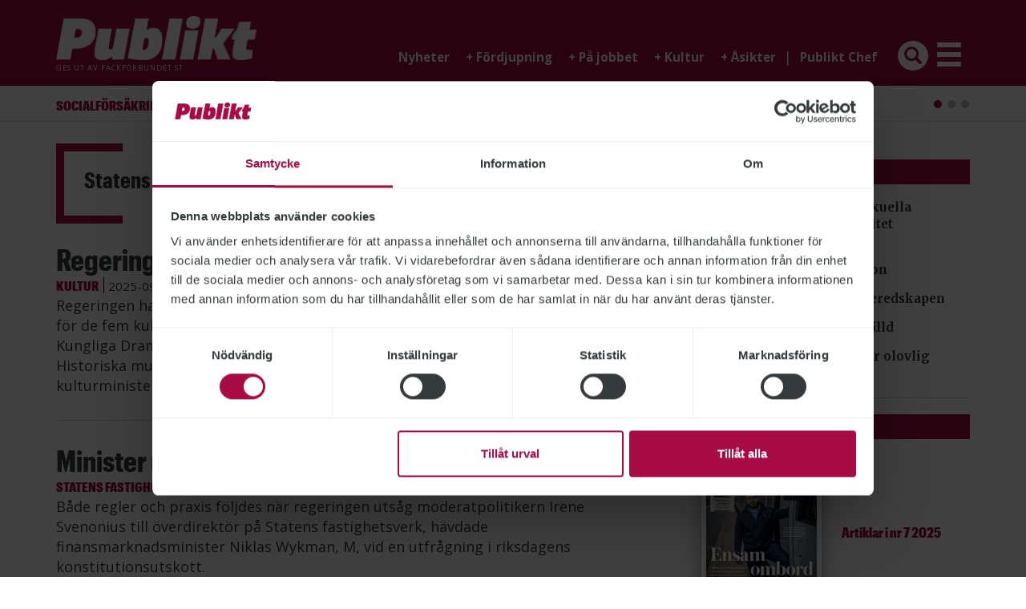

--- FILE ---
content_type: text/html; charset=UTF-8
request_url: https://www.publikt.se/amne/statens-fastighetsverk
body_size: 14922
content:
<!DOCTYPE html>
<html  lang="sv" dir="ltr" prefix="og: https://ogp.me/ns#">
  <head>
    <meta charset="utf-8" />
<link rel="canonical" href="https://www.publikt.se/amne/statens-fastighetsverk" />
<meta name="Generator" content="Drupal 11 (https://www.drupal.org)" />
<meta name="MobileOptimized" content="width" />
<meta name="HandheldFriendly" content="true" />
<meta name="viewport" content="width=device-width, initial-scale=1.0" />
<meta property="fb:app_id" content="858358084290269" />
<script type='text/javascript'>
  var googletag = googletag || {};
  googletag.cmd = googletag.cmd || [];
  // Add a place to store the slot name variable.
  googletag.slots = googletag.slots || {};

  (function() {
    var useSSL = 'https:' == document.location.protocol;
    var src = (useSSL ? 'https:' : 'http:') +
      '//securepubads.g.doubleclick.net/tag/js/gpt.js';

    var gads = document.createElement('script');
    gads.async = true;
    gads.type = 'text/javascript';
    gads.src = src;
    var node = document.getElementsByTagName('script')[0];
    node.parentNode.insertBefore(gads, node);
    
  })();
</script>
<script type="text/javascript">
  googletag.cmd.push(function() {

  
  googletag.slots["pub_square_8"] = googletag.defineSlot("//389866631/PUB_Square_8", [[200, 66], [200, 150], [200, 200], [200, 300], [200, 400]], "js-dfp-tag-pub_square_8")

    .addService(googletag.pubads())

  
  
  
      ;

  });

</script>
<script type="text/javascript">
  googletag.cmd.push(function() {

  
  googletag.slots["pub_square_7"] = googletag.defineSlot("//389866631/PUB_Square_7", [[200, 66], [200, 150], [200, 200], [200, 300], [200, 400]], "js-dfp-tag-pub_square_7")

    .addService(googletag.pubads())

  
  
  
      ;

  });

</script>
<script type="text/javascript">
  googletag.cmd.push(function() {

  
  googletag.slots["pub_square_6"] = googletag.defineSlot("//389866631/PUB_Square_6", [[200, 66], [200, 150], [200, 200], [200, 300], [200, 400]], "js-dfp-tag-pub_square_6")

    .addService(googletag.pubads())

  
  
  
      ;

  });

</script>
<script type="text/javascript">
  googletag.cmd.push(function() {

  
  googletag.slots["pub_square_5"] = googletag.defineSlot("//389866631/PUB_Square_5", [[200, 66], [200, 150], [200, 200], [200, 300], [200, 400]], "js-dfp-tag-pub_square_5")

    .addService(googletag.pubads())

  
  
  
      ;

  });

</script>
<script type="text/javascript">
  googletag.cmd.push(function() {

  
  googletag.slots["pub_square_4"] = googletag.defineSlot("//389866631/PUB_Square_4", [[200, 66], [200, 150], [200, 200], [200, 300], [200, 400]], "js-dfp-tag-pub_square_4")

    .addService(googletag.pubads())

  
  
  
      ;

  });

</script>
<script type="text/javascript">
  googletag.cmd.push(function() {

  
  googletag.slots["pub_square_3"] = googletag.defineSlot("//389866631/PUB_Square_3", [[200, 66], [200, 150], [200, 200], [200, 300], [200, 400]], "js-dfp-tag-pub_square_3")

    .addService(googletag.pubads())

  
  
  
      ;

  });

</script>
<script type="text/javascript">
  googletag.cmd.push(function() {

  
  googletag.slots["pub_square_2"] = googletag.defineSlot("//389866631/PUB_Square_2", [[200, 66], [200, 150], [200, 200], [200, 300], [200, 400]], "js-dfp-tag-pub_square_2")

    .addService(googletag.pubads())

  
  
  
      ;

  });

</script>
<script type="text/javascript">
  googletag.cmd.push(function() {

        // Start by defining breakpoints for this ad.
      var mapping = googletag.sizeMapping()
              .addSize([0, 0], [[320, 320], [320, 356]])
              .addSize([360, 0], [[360, 720], [360, 360], [360, 400]])
            .build();
  
  googletag.slots["pub_square_1"] = googletag.defineSlot("//389866631/PUB_Square_1", [[360, 720], [360, 360], [360, 400], [320, 320], [320, 356]], "js-dfp-tag-pub_square_1")

    .addService(googletag.pubads())

  
  
  
        // Apply size mapping when there are breakpoints.
    .defineSizeMapping(mapping)
    ;

  });

</script>
<script type="text/javascript">
  googletag.cmd.push(function() {

        // Start by defining breakpoints for this ad.
      var mapping = googletag.sizeMapping()
              .addSize([0, 0], [[320, 50], [320, 160], [320, 320]])
              .addSize([500, 0], [468, 120])
              .addSize([1200, 0], [[728, 120], [728, 90]])
            .build();
  
  googletag.slots["pub_panorama"] = googletag.defineSlot("//389866631/PUB_Panorama", [[728, 90], [728, 120], [468, 120], [320, 50], [320, 160], [320, 320]], "js-dfp-tag-pub_panorama")

    .addService(googletag.pubads())

  
  
  
        // Apply size mapping when there are breakpoints.
    .defineSizeMapping(mapping)
    ;

  });

</script>
<script type="text/javascript">
googletag.cmd.push(function() {

      googletag.pubads().enableAsyncRendering();
        googletag.pubads().enableSingleRequest();
        googletag.pubads().collapseEmptyDivs();
        googletag.pubads().disableInitialLoad();
    
  googletag.enableServices();
});

</script>
<link rel="icon" href="/themes/custom/publikt/favicon.ico" type="image/vnd.microsoft.icon" />
<link rel="alternate" type="application/rss+xml" title="RSS - det senaste från Publikt.se inom Statens fastighetsverk" href="https://www.publikt.se/taxonomy/term/657/feed" />

    <title>Statens fastighetsverk | Publikt</title>
    <link rel="stylesheet" media="all" href="/sites/publikt/files/css/css_foVa-7UOku9_ic31IKpaOuxCLloCdvaxVELH5FSQzTs.css?delta=0&amp;language=sv&amp;theme=publikt&amp;include=eJxlzUEKwzAMRNELGftIRYrlJsSyhGTX9PYtISSFbmbxZvFRpHs30FQMmKbYHhQMnl9aPWUbCjXeEkfTgXXzlXLwt3fihOAUXhtNT8dGljzqSQ-8CouwSqPWPUzCIsY_5598AJnePds" />
<link rel="stylesheet" media="all" href="/sites/publikt/files/css/css_JVc5uWugdO2zhZ_YbprWK6OenS-CkueinSLakRdDkn0.css?delta=1&amp;language=sv&amp;theme=publikt&amp;include=eJxlzUEKwzAMRNELGftIRYrlJsSyhGTX9PYtISSFbmbxZvFRpHs30FQMmKbYHhQMnl9aPWUbCjXeEkfTgXXzlXLwt3fihOAUXhtNT8dGljzqSQ-8CouwSqPWPUzCIsY_5598AJnePds" />

    <script type="application/json" data-drupal-selector="drupal-settings-json">{"path":{"baseUrl":"\/","pathPrefix":"","currentPath":"taxonomy\/term\/657","currentPathIsAdmin":false,"isFront":false,"currentLanguage":"sv"},"pluralDelimiter":"\u0003","suppressDeprecationErrors":true,"ajaxPageState":{"libraries":"eJxlzmEOwiAMBeALNXAkUlxlGKANLZve3sU4N_XPS_u9pGlkNrWO4uM-BekUcssGH_LCwgv1kxhzsSyQmFOhYJh82uJ3d3jD-zdWEOyYtiOz-qkPweIOcaPJiCXrTBPoQ42qj6gES6ZV_Std5WmUN4XjpwtX4UbNFFaKV-71VP7JEwoaY-U","theme":"publikt","theme_token":null},"ajaxTrustedUrl":[],"gtag":{"tagId":"","consentMode":true,"otherIds":[],"events":[],"additionalConfigInfo":[]},"gtm":{"tagId":null,"settings":{"data_layer":"dataLayer","include_classes":false,"allowlist_classes":"","blocklist_classes":"","include_environment":false,"environment_id":"","environment_token":""},"tagIds":["GTM-T8WR2XB"]},"bootstrap":{"forms_has_error_value_toggle":1,"modal_animation":1,"modal_backdrop":"true","modal_focus_input":1,"modal_keyboard":1,"modal_select_text":1,"modal_show":1,"modal_size":"","popover_enabled":1,"popover_animation":1,"popover_auto_close":1,"popover_container":"body","popover_content":"","popover_delay":"0","popover_html":0,"popover_placement":"right","popover_selector":"","popover_title":"","popover_trigger":"click","tooltip_enabled":1,"tooltip_animation":1,"tooltip_container":"body","tooltip_delay":"0","tooltip_html":0,"tooltip_placement":"auto left","tooltip_selector":"","tooltip_trigger":"hover"},"user":{"uid":0,"permissionsHash":"2821975fd95a3458f45b78d0cb454c9e369a72da120a9461cf5e4ae106e3f8de"}}</script>
<script src="/sites/publikt/files/js/js_M2L4aGuBVnf6q14k5D8avMPccSDaBW1Anwce_-7sLoI.js?scope=header&amp;delta=0&amp;language=sv&amp;theme=publikt&amp;include=eJxlzEsKwCAMBNALhXok0ZKKRZ2gQXv8dtP_Jsy8gXhAm1Ynxp_JSmUbS1S6yAgEnetDFEgahQIQElt1wYTjfPvkVre9MVOPPJq9f83IgsJFGw32C2p-jD_ZAStpR6s"></script>
<script src="/modules/contrib/google_tag/js/gtag.js?t1poik"></script>
<script src="/modules/contrib/google_tag/js/gtm.js?t1poik"></script>

  </head>
  <body class="path-taxonomy has-glyphicons">
    <a href="#main-content" class="visually-hidden focusable skip-link">
      Hoppa till huvudinnehåll
    </a>
    <noscript><iframe src="https://www.googletagmanager.com/ns.html?id=GTM-T8WR2XB"
                  height="0" width="0" style="display:none;visibility:hidden"></iframe></noscript>

      <div class="dialog-off-canvas-main-canvas" data-off-canvas-main-canvas>
    <script src="https://kit.fontawesome.com/8a63a95824.js"></script>

<header id="navbar" role="banner">
  <button type="button" class="navbar-toggle glyphicon glyphicon-menu-hamburger hidden-sm hidden-md hidden-lg hidden-print" data-toggle="collapse" data-target="#navbar-collapse"></button>
  <button type="button" class="search-toggle navbar-toggle glyphicon glyphicon-search hidden-sm hidden-md hidden-lg hidden-print" data-toggle="collapse" data-target="#search-form"></button>

  <div class="navbar-header">
    <div class="container">
      <div class="logo">
        <a href="/">
          <img src="/themes/custom/publikt/logo.png" alt="Publikt" class="img-responsive" />
        </a>

        <span class="published-by">
          GES UT AV <a href="https://st.org" target="_blank">FACKFÖRBUNDET ST</a>
        </span>
      </div>

      <div class="menu navbar-collapse collapse" id="navbar-collapse">
        <nav role="navigation">
          <ul class="menu menu--main nav navbar-nav">
                                                        <li class="nyheter">
                  <a href="/nyhet" >
                    Nyheter
                  </a>
                </li>
                                                                      
                <li class="fördjupning dropdown">
                                      <a href="/fordjupning" class="dropdown-toggle" data-toggle="dropdown">
                      <span class="hidden-xs">+ </span>Fördjupning
                    </a>
                  
                  <ul class="dropdown-menu">
                                          <li>
                        <a href="/fordjupning/reportage">
                          - Reportage
                        </a>
                      </li>
                                          <li>
                        <a href="/fordjupning/pa-djupet">
                          - På djupet
                        </a>
                      </li>
                                          <li>
                        <a href="/fordjupning/intervjuer">
                          - Intervjuer
                        </a>
                      </li>
                                          <li>
                        <a href="/fordjupning/kort-om">
                          - Kort om
                        </a>
                      </li>
                                          <li>
                        <a href="/fordjupning/sa-gick-det">
                          - Så gick det
                        </a>
                      </li>
                                          <li>
                        <a href="/fordjupning/min-fritid">
                          - Min fritid
                        </a>
                      </li>
                                      </ul>
                </li>
                                                                                    
                <li class="på jobbet dropdown">
                                      <a href="/pa-jobbet" class="dropdown-toggle" data-toggle="dropdown">
                      <span class="hidden-xs">+ </span>På jobbet
                    </a>
                  
                  <ul class="dropdown-menu">
                                          <li>
                        <a href="/pa-jobbet/rad-om-jobbet">
                          - Råd om jobbet
                        </a>
                      </li>
                                          <li>
                        <a href="/pa-jobbet/pa-mitt-jobb">
                          - På mitt jobb
                        </a>
                      </li>
                                          <li>
                        <a href="/pa-jobbet/sa-gjorde-vi">
                          - Så gjorde vi
                        </a>
                      </li>
                                      </ul>
                </li>
                                                                                    
                <li class="kultur dropdown">
                                      <a href="/kultur" class="dropdown-toggle" data-toggle="dropdown">
                      <span class="hidden-xs">+ </span>Kultur
                    </a>
                  
                  <ul class="dropdown-menu">
                                          <li>
                        <a href="/kultur/kulturartiklar">
                          - Kulturartiklar
                        </a>
                      </li>
                                          <li>
                        <a href="/kultur/robert-nyberg">
                          - Robert Nyberg
                        </a>
                      </li>
                                      </ul>
                </li>
                                                                                    
                <li class="åsikter dropdown">
                                      <a href="" class="dropdown-toggle" data-toggle="dropdown">
                      <span class="hidden-xs">+ </span>Åsikter
                    </a>
                  
                  <ul class="dropdown-menu">
                                          <li>
                        <a href="/ledare">
                          - Ledare
                        </a>
                      </li>
                                          <li>
                        <a href="/debatt">
                          - Debatt
                        </a>
                      </li>
                                          <li>
                        <a href="/kronika">
                          - Krönikor
                        </a>
                      </li>
                                      </ul>
                </li>
                                                                                                      <li class="site-switch">
                    <span class="seperator hidden-xs">|</span>
                    <a href="https://chef.publikt.se">Publikt Chef</a>
                  </li>

                  <li class="search hidden-xs">
                    <i class="glyphicon glyphicon-search" data-toggle="collapse" data-target="#search-form"></i>
                  </li>
                
                <li class="extra dropdown">
                                      <i class="glyphicon glyphicon-menu-hamburger dropdown-toggle hidden-xs" data-toggle="dropdown"></i>
                  
                  <ul class="dropdown-menu">
                                          <li>
                        <a href="/info/om-publikt-13343">
                          - Om Publikt
                        </a>
                      </li>
                                          <li>
                        <a href="/info/redaktionen-13345">
                          - Kontakt
                        </a>
                      </li>
                                          <li>
                        <a href="/info/publikts-distribution-19065">
                          - Distribution
                        </a>
                      </li>
                                          <li>
                        <a href="/info/jobba-pa-publikt-21532">
                          - Jobba för Publikt
                        </a>
                      </li>
                                          <li>
                        <a href="https://publikt.ocast.com/">
                          - Annonsera
                        </a>
                      </li>
                                          <li>
                        <a href="/tipsa-oss/">
                          - Tipsa Publikt
                        </a>
                      </li>
                                          <li>
                        <a href="/personuppgiftshantering">
                          - Personuppgiftshantering
                        </a>
                      </li>
                                          <li>
                        <a href="/cookies">
                          - Cookies
                        </a>
                      </li>
                                      </ul>
                </li>
                                                </ul>
        </nav>
      </div>
    </div>
  </div>

  <div class="navbar-search collapse" id="search-form">
    <div class="container">
      <form action="/sok" method="GET">
        <input type="text" class="form-control" placeholder="Sök på www.publikt.se" name="sokord" />
        <i class="glyphicon glyphicon-search"></i>
        <button class="btn btn-primary hidden" type="submit"></button>
      </form>
    </div>
  </div>

  <div class="navbar-latest-news">
    <div class="container">
      <div class="views-element-container form-group">  
      <!--googleoff: all-->
  
  <div class="view view-article-latest-news view-id-article_latest_news view-display-id-default js-view-dom-id-9a247ba1250b159dfb0f3c5d020ba5c008fae47ce9096d539ba3b507326777ad">
    
        

    
            
          <div class="view-content">
        

<div id="views-bootstrap-article-latest-news-default" class="carousel slide" data-ride="carousel" data-interval="5000" data-pause="" data-wrap="1">

        <ol class="carousel-indicators">
                              <li class="active" data-target="#views-bootstrap-article-latest-news-default" data-slide-to="0"></li>
                                      <li class="" data-target="#views-bootstrap-article-latest-news-default" data-slide-to="1"></li>
                                      <li class="" data-target="#views-bootstrap-article-latest-news-default" data-slide-to="2"></li>
                  </ol>
  
    <div class="carousel-inner" role="listbox">
                                <div  class="item row active">
            <div class="col-md-12">
                
                  <div class="carousel-caption">
                          <h3><span class="entry">Socialförsäkringar</span> <a href="/nyhet/myndigheter-ska-oka-tillgangligheten-i-telefon-27606">Myndigheter ska öka tillgängligheten i telefon</a> <span class="date">2026-01-21 </span></h3>
                                  </div>
                      </div>
              </div>
                                      <div  class="item row">
            <div class="col-md-12">
                
                  <div class="carousel-caption">
                          <h3><span class="entry">Statsförvaltning</span> <a href="/nyhet/myndigheter-ska-oka-beredskapen-27605">Myndigheter ska öka beredskapen</a> <span class="date">2026-01-21 </span></h3>
                                  </div>
                      </div>
              </div>
                                      <div  class="item row">
            <div class="col-md-12">
                
                  <div class="carousel-caption">
                          <h3><span class="entry">högskolan</span> <a href="/nyhet/utredning-bekraftar-sexuella-trakasserier-pa-universitet-27596">Utredning bekräftar sexuella trakasserier på universitet</a> <span class="date">2026-01-22 </span></h3>
                                  </div>
                      </div>
              </div>
            </div>

    </div>

      </div>
    
                      </div>

      <!--googleon: all-->
  
</div>

    </div>
  </div>
</header>

  <div role="main" class="main-container container js-quickedit-main-content">
    <div class="row">

                              <div class="highlighted col-xs-12">
              <div class="region region-highlighted">
    <div data-drupal-messages-fallback class="hidden"></div>

  </div>

          </div>
              
                  <section class="main-section col-sm-12 col-md-8">

                          <a id="main-content"></a>
            <div class="region region-content">
    <section id="block-publikt-slugpanorama" class="block block-publikt-custom block-slug-panorama clearfix">
  
    

  <div class="block-content">
          <p id="slug-panorama">Annons:</p>
      </div>
</section>

<section id="block-dfptagpub-panorama" class="block block-dfp block-dfp-ad86f9b902-ff7f-4b81-8f14-a4c35e422da5 clearfix">
  
    

  <div class="block-content">
          <div id="js-dfp-tag-pub_panorama" class="dfp-tag">
        <script type="text/javascript">
            googletag.cmd.push(function() {
                googletag.display('js-dfp-tag-pub_panorama');
            });
    
    </script>
</div>

      </div>
</section>

  <div class="views-element-container form-group">  
  
  <div class="view view-article-teasers view-id-article_teasers view-display-id-page_term js-view-dom-id-a16d0b4f54b02a261ca009c1c120e388b85425b1ed81827ae37b5cdd2a4cdd76">
    
        

    
          <div class="view-header">
        <div>
      <h1>
            <div class="field field--name-name field--type-string field--label-hidden field--item">Statens fastighetsverk</div>
      </h1>
    

  <div class="border top"></div>
  <div class="border top right"></div>
  <div class="border bottom"></div>
  <div class="border bottom right"></div>
</div>

      </div>
            
          <div class="view-content">
        <div class="item-list">
  
  <ul>

          <li><article class="article teaser clearfix category-nyhet">
  
  
  <h2>
    <a href="/nyhet/regeringen-avvecklar-kostnadshyresmodellen-27309" rel="bookmark">Regeringen avvecklar kostnadshyresmodellen</a>
  </h2>

  <div class="meta">
    <span class="entryword">KULTUR</span><span class="date">2025-09-05</span>  </div>

  <div class="preamble">
    <p>Regeringen har gett Statens fastighetsverk i uppdrag att omförhandla hyresavtalen för de fem kulturinstitutioner som i&nbsp;dag har kostnadshyra – Kungliga Operan, Kungliga Dramatiska teatern, Nationalmuseum, Naturhistoriska riksmuseet och Historiska museet. ”Modellen med kostnadshyra har inte fyllt sitt syfte”, konstaterar kulturminister Parisa Liljestrand.</p>
  </div>

  
  </article>
</li>
          <li><article class="article teaser clearfix category-nyhet">
  
  
  <h2>
    <a href="/nyhet/minister-utfragades-om-rekrytering-till-myndighet-27088" rel="bookmark">Minister utfrågades om rekrytering till myndighet</a>
  </h2>

  <div class="meta">
    <span class="entryword">STATENS FASTIGHETSVERK</span><span class="date">2025-04-29</span>  </div>

  <div class="preamble">
    <p>Både regler och praxis följdes när regeringen utsåg moderatpolitikern Irene Svenonius till överdirektör på Statens fastighetsverk, hävdade finansmarknadsminister Niklas Wykman, M, vid en utfrågning i riksdagens konstitutionsutskott.</p>
  </div>

  
  </article>
</li>
          <li><article class="article teaser clearfix category-nyhet">
  
      <div class="image top col-xs-12">
      <a href="/nyhet/riksrevisionen-granskar-statens-fastighetsverk-26453">
        
<div class="image-wrapper top">
    
  
            <div class="row">
    
    <div class="item col-xs-12">
      <div class="img">
        
          <picture>
                  <source srcset="/sites/publikt/files/styles/750x0/public/2024-09/Riksrevisionen_foto-Frida-Str%C3%B6m_Statens-fastighetsverk_foto-Mostphotos.png?itok=IAQe5yer 1x" media="all and (min-width: 1200px)" type="image/png" width="750" height="394"/>
              <source srcset="/sites/publikt/files/styles/617x0/public/2024-09/Riksrevisionen_foto-Frida-Str%C3%B6m_Statens-fastighetsverk_foto-Mostphotos.png?itok=PfY9Tpt3 1x" media="all and (min-width: 992px) and (max-width: 1199px)" type="image/png" width="617" height="324"/>
              <source srcset="/sites/publikt/files/styles/750x0/public/2024-09/Riksrevisionen_foto-Frida-Str%C3%B6m_Statens-fastighetsverk_foto-Mostphotos.png?itok=IAQe5yer 1x" media="all and (min-width: 768px) and (max-width: 991px)" type="image/png" width="750" height="394"/>
              <source srcset="/sites/publikt/files/styles/750x0/public/2024-09/Riksrevisionen_foto-Frida-Str%C3%B6m_Statens-fastighetsverk_foto-Mostphotos.png?itok=IAQe5yer 1x" media="all and (min-width: 481px) and (max-width: 767px)" type="image/png" width="750" height="394"/>
              <source srcset="/sites/publikt/files/styles/450x0/public/2024-09/Riksrevisionen_foto-Frida-Str%C3%B6m_Statens-fastighetsverk_foto-Mostphotos.png?itok=7UxWFAyP 1x" media="all and (min-width: 380px) and (max-width: 480px)" type="image/png" width="450" height="236"/>
              <source srcset="/sites/publikt/files/styles/360x0/public/2024-09/Riksrevisionen_foto-Frida-Str%C3%B6m_Statens-fastighetsverk_foto-Mostphotos.png?itok=uSds6Iki 1x" media="(min-width: 0px) and (max-width: 379px)" type="image/png" width="360" height="189"/>
                  <img width="1200" height="630" src="/sites/publikt/files/2024-09/Riksrevisionen_foto-Frida-Str%C3%B6m_Statens-fastighetsverk_foto-Mostphotos.png" alt="" loading="lazy" class="img-responsive" />

  </picture>


        
                  <div class="copy">
            Bild: Frida Ström, Mostphotos
          </div>
              </div>

          </div>

          </div>
      </div>

      </a>
    </div>
  
  <h2>
    <a href="/nyhet/riksrevisionen-granskar-statens-fastighetsverk-26453" rel="bookmark">Riksrevisionen granskar Statens fastighetsverk</a>
  </h2>

  <div class="meta">
    <span class="entryword">STATENS FASTIGHETSVERK</span><span class="date">2024-09-03</span>  </div>

  <div class="preamble">
    <p>Riksrevisionen har inlett en granskning av Statens fastighetsverks förvaltning av statens fastigheter. Även regeringens styrning på området kommer att granskas.</p>
  </div>

  
  </article>
</li>
          <li><article class="article teaser clearfix category-nyhet">
  
      <div class="image top col-xs-12">
      <a href="/nyhet/fastighetsverket-satsar-pa-kungliga-fastigheter-26285">
        
<div class="image-wrapper top">
    
  
            <div class="row">
    
    <div class="item col-xs-12">
      <div class="img">
        
          <picture>
                  <source srcset="/sites/publikt/files/styles/750x0/public/2024-05/Statens-fastighetsverk.png?itok=9DtQ2BM2 1x" media="all and (min-width: 1200px)" type="image/png" width="750" height="394"/>
              <source srcset="/sites/publikt/files/styles/617x0/public/2024-05/Statens-fastighetsverk.png?itok=Wx2BUo6w 1x" media="all and (min-width: 992px) and (max-width: 1199px)" type="image/png" width="617" height="324"/>
              <source srcset="/sites/publikt/files/styles/750x0/public/2024-05/Statens-fastighetsverk.png?itok=9DtQ2BM2 1x" media="all and (min-width: 768px) and (max-width: 991px)" type="image/png" width="750" height="394"/>
              <source srcset="/sites/publikt/files/styles/750x0/public/2024-05/Statens-fastighetsverk.png?itok=9DtQ2BM2 1x" media="all and (min-width: 481px) and (max-width: 767px)" type="image/png" width="750" height="394"/>
              <source srcset="/sites/publikt/files/styles/450x0/public/2024-05/Statens-fastighetsverk.png?itok=YQ_8Rsk8 1x" media="all and (min-width: 380px) and (max-width: 480px)" type="image/png" width="450" height="236"/>
              <source srcset="/sites/publikt/files/styles/360x0/public/2024-05/Statens-fastighetsverk.png?itok=CgUQTBJF 1x" media="(min-width: 0px) and (max-width: 379px)" type="image/png" width="360" height="189"/>
                  <img width="1200" height="630" src="/sites/publikt/files/2024-05/Statens-fastighetsverk.png" alt="Riddarholmskyrkan, Drottningholms slott, Gripsholms slott, Hovstallet samt Hagaparken." loading="lazy" class="img-responsive" />

  </picture>


        
                  <div class="copy">
            Bild: Roland Magnusson, Maria Groth, Mostphotos
          </div>
              </div>

              <div class="caption">
          Riddarholmskyrkan, Drottningholms slott, Gripsholms slott, Hovstallet samt Hagaparken.
        </div>
          </div>

          </div>
      </div>

      </a>
    </div>
  
  <h2>
    <a href="/nyhet/fastighetsverket-satsar-pa-kungliga-fastigheter-26285" rel="bookmark">Fastighetsverket satsar på kungliga fastigheter</a>
  </h2>

  <div class="meta">
    <span class="entryword">STATENS FASTIGHETSVERK</span><span class="date">2024-05-28</span>  </div>

  <div class="preamble">
    <p>Statens fastighetsverk, SFV, kommer att satsa på fastigheter som ingår i den kungliga dispositionsrätten. Myndigheten har fått en förstärkning av sitt anslag med 450&nbsp;miljoner kronor över tre år, och beräknar att ungefär hälften av pengarna ska användas till satsningen.</p>
  </div>

  
  </article>
</li>
          <li><article class="article teaser clearfix category-nyhet">
  
      <div class="image top col-xs-12">
      <a href="/nyhet/operachefen-manar-politiker-att-valja-ratt-26182">
        
<div class="image-wrapper top">
    
  
            <div class="row">
    
    <div class="item col-xs-12">
      <div class="img">
        
          <picture>
                  <source srcset="/sites/publikt/files/styles/750x0/public/2024-04/Fredrik-Lindgren%2C-VD-Kungliga-Operan_foto-Kungliga-Operan-Markus-G%C3%A5rder_fixad.png?itok=lflVrQcY 1x" media="all and (min-width: 1200px)" type="image/png" width="750" height="394"/>
              <source srcset="/sites/publikt/files/styles/617x0/public/2024-04/Fredrik-Lindgren%2C-VD-Kungliga-Operan_foto-Kungliga-Operan-Markus-G%C3%A5rder_fixad.png?itok=gguft9tu 1x" media="all and (min-width: 992px) and (max-width: 1199px)" type="image/png" width="617" height="324"/>
              <source srcset="/sites/publikt/files/styles/750x0/public/2024-04/Fredrik-Lindgren%2C-VD-Kungliga-Operan_foto-Kungliga-Operan-Markus-G%C3%A5rder_fixad.png?itok=lflVrQcY 1x" media="all and (min-width: 768px) and (max-width: 991px)" type="image/png" width="750" height="394"/>
              <source srcset="/sites/publikt/files/styles/750x0/public/2024-04/Fredrik-Lindgren%2C-VD-Kungliga-Operan_foto-Kungliga-Operan-Markus-G%C3%A5rder_fixad.png?itok=lflVrQcY 1x" media="all and (min-width: 481px) and (max-width: 767px)" type="image/png" width="750" height="394"/>
              <source srcset="/sites/publikt/files/styles/450x0/public/2024-04/Fredrik-Lindgren%2C-VD-Kungliga-Operan_foto-Kungliga-Operan-Markus-G%C3%A5rder_fixad.png?itok=4U-1UYOT 1x" media="all and (min-width: 380px) and (max-width: 480px)" type="image/png" width="450" height="236"/>
              <source srcset="/sites/publikt/files/styles/360x0/public/2024-04/Fredrik-Lindgren%2C-VD-Kungliga-Operan_foto-Kungliga-Operan-Markus-G%C3%A5rder_fixad.png?itok=DoWAFkEr 1x" media="(min-width: 0px) and (max-width: 379px)" type="image/png" width="360" height="189"/>
                  <img width="1200" height="630" src="/sites/publikt/files/2024-04/Fredrik-Lindgren%2C-VD-Kungliga-Operan_foto-Kungliga-Operan-Markus-G%C3%A5rder_fixad.png" alt="" loading="lazy" class="img-responsive" />

  </picture>


        
                  <div class="copy">
            Bild: Kungliga Operan/Markus Gårder
          </div>
              </div>

          </div>

          </div>
      </div>

      </a>
    </div>
  
  <h2>
    <a href="/nyhet/operachefen-manar-politiker-att-valja-ratt-26182" rel="bookmark">Operachefen manar politiker att välja rätt</a>
  </h2>

  <div class="meta">
    <span class="entryword">KULTUR</span><span class="date">2024-04-22</span>  </div>

  <div class="preamble">
    <p>Av två alternativ för Operahusets framtid tar Kungliga Operans vd Fredrik Lindgren tydligt ställning för en mer långtgående renovering. ”Att skapa opera och balett är något vi gör tillsammans”, skriver han i en debattartikel. Enligt Statens fastighetsverk kan Operan behöva stängas i fem år medan renoveringarna pågår. </p>
  </div>

  
  </article>
</li>
          <li><article class="article teaser clearfix category-nyhet">
  
      <div class="image top col-xs-12">
      <a href="/nyhet/naturhistoriska-riksmuseet-oppnar-till-sommaren-25969">
        
<div class="image-wrapper top">
    
  
            <div class="row">
    
    <div class="item col-xs-12">
      <div class="img">
        
          <picture>
                  <source srcset="/sites/publikt/files/styles/750x0/public/2024-02/Naturhistoriska-riksmuseet_foto-Maria-Groth-Mostphotos_fixad.png?itok=Rk-6DRX_ 1x" media="all and (min-width: 1200px)" type="image/png" width="750" height="394"/>
              <source srcset="/sites/publikt/files/styles/617x0/public/2024-02/Naturhistoriska-riksmuseet_foto-Maria-Groth-Mostphotos_fixad.png?itok=4waIBG75 1x" media="all and (min-width: 992px) and (max-width: 1199px)" type="image/png" width="617" height="324"/>
              <source srcset="/sites/publikt/files/styles/750x0/public/2024-02/Naturhistoriska-riksmuseet_foto-Maria-Groth-Mostphotos_fixad.png?itok=Rk-6DRX_ 1x" media="all and (min-width: 768px) and (max-width: 991px)" type="image/png" width="750" height="394"/>
              <source srcset="/sites/publikt/files/styles/750x0/public/2024-02/Naturhistoriska-riksmuseet_foto-Maria-Groth-Mostphotos_fixad.png?itok=Rk-6DRX_ 1x" media="all and (min-width: 481px) and (max-width: 767px)" type="image/png" width="750" height="394"/>
              <source srcset="/sites/publikt/files/styles/450x0/public/2024-02/Naturhistoriska-riksmuseet_foto-Maria-Groth-Mostphotos_fixad.png?itok=uDxkICS2 1x" media="all and (min-width: 380px) and (max-width: 480px)" type="image/png" width="450" height="236"/>
              <source srcset="/sites/publikt/files/styles/360x0/public/2024-02/Naturhistoriska-riksmuseet_foto-Maria-Groth-Mostphotos_fixad.png?itok=TYtLkurD 1x" media="(min-width: 0px) and (max-width: 379px)" type="image/png" width="360" height="189"/>
                  <img width="1200" height="630" src="/sites/publikt/files/2024-02/Naturhistoriska-riksmuseet_foto-Maria-Groth-Mostphotos_fixad.png" alt="" loading="lazy" class="img-responsive" />

  </picture>


        
                  <div class="copy">
            Bild: Maria Groth/Mostphotos
          </div>
              </div>

          </div>

          </div>
      </div>

      </a>
    </div>
  
  <h2>
    <a href="/nyhet/naturhistoriska-riksmuseet-oppnar-till-sommaren-25969" rel="bookmark">Naturhistoriska riksmuseet öppnar till sommaren</a>
  </h2>

  <div class="meta">
    <span class="entryword">MUSEER</span><span class="date">2024-02-14</span>  </div>

  <div class="preamble">
    <p>Nu förbereder de anställda på Naturhistoriska riksmuseet för att öppna på nytt 4&nbsp;juni. Museet har hållit stängt sedan i augusti i fjol. ”Det känns lite bakvänt att stå med ett stängt museum och det har varit en stor sorg”, säger museichefen Lisa Månsson till Dagens Nyheter.</p>
  </div>

  
  </article>
</li>
          <li><article class="article teaser clearfix category-nyhet">
  
  
  <h2>
    <a href="/nyhet/statens-fastighetsverk-foreslas-fa-okade-resurser-25532" rel="bookmark">Statens fastighetsverk föreslås få ökade resurser</a>
  </h2>

  <div class="meta">
    <span class="entryword">STATENS FASTIGHETSVERK</span><span class="date">2023-09-13</span>  </div>

  <div class="preamble">
    <p>Regeringen kommer i budgetpropositionen för 2024&nbsp;att föreslå att anslaget till Statens fastighetsverk, SFV, ökas med 100&nbsp;miljoner kronor. Pengarna ska användas till underhåll av myndighetens så kallade bidragsfastigheter.</p>
  </div>

  
  </article>
</li>
          <li><article class="article teaser clearfix category-nyhet">
  
      <div class="image top col-xs-12">
      <a href="/nyhet/naturhistoriska-far-anstand-med-hyran-25522">
        
<div class="image-wrapper top">
    
  
            <div class="row">
    
    <div class="item col-xs-12">
      <div class="img">
        
          <picture>
                  <source srcset="/sites/publikt/files/styles/750x0/public/2023-09/Naturhistoriska-riksmuseet_Maria-Groth-Mostphotos_fixad.png?itok=NkyPEpMi 1x" media="all and (min-width: 1200px)" type="image/png" width="750" height="394"/>
              <source srcset="/sites/publikt/files/styles/617x0/public/2023-09/Naturhistoriska-riksmuseet_Maria-Groth-Mostphotos_fixad.png?itok=4a6r35Fe 1x" media="all and (min-width: 992px) and (max-width: 1199px)" type="image/png" width="617" height="324"/>
              <source srcset="/sites/publikt/files/styles/750x0/public/2023-09/Naturhistoriska-riksmuseet_Maria-Groth-Mostphotos_fixad.png?itok=NkyPEpMi 1x" media="all and (min-width: 768px) and (max-width: 991px)" type="image/png" width="750" height="394"/>
              <source srcset="/sites/publikt/files/styles/750x0/public/2023-09/Naturhistoriska-riksmuseet_Maria-Groth-Mostphotos_fixad.png?itok=NkyPEpMi 1x" media="all and (min-width: 481px) and (max-width: 767px)" type="image/png" width="750" height="394"/>
              <source srcset="/sites/publikt/files/styles/450x0/public/2023-09/Naturhistoriska-riksmuseet_Maria-Groth-Mostphotos_fixad.png?itok=AH0sIAjH 1x" media="all and (min-width: 380px) and (max-width: 480px)" type="image/png" width="450" height="236"/>
              <source srcset="/sites/publikt/files/styles/360x0/public/2023-09/Naturhistoriska-riksmuseet_Maria-Groth-Mostphotos_fixad.png?itok=rdMQ9gHb 1x" media="(min-width: 0px) and (max-width: 379px)" type="image/png" width="360" height="189"/>
                  <img width="1200" height="630" src="/sites/publikt/files/2023-09/Naturhistoriska-riksmuseet_Maria-Groth-Mostphotos_fixad.png" alt="" loading="lazy" class="img-responsive" />

  </picture>


        
                  <div class="copy">
            Bild: Maria Groth/Mostphotos
          </div>
              </div>

          </div>

          </div>
      </div>

      </a>
    </div>
  
  <h2>
    <a href="/nyhet/naturhistoriska-far-anstand-med-hyran-25522" rel="bookmark">Naturhistoriska får anstånd med hyran</a>
  </h2>

  <div class="meta">
    <span class="entryword">MUSEER</span><span class="date">2023-09-11</span>  </div>

  <div class="preamble">
    <p>Regeringen ger Naturhistoriska riksmuseet anstånd med hyran för den tid museet tvingas hålla stängt på grund av brister i lokalerna. ”Vi kommer säkerställa att Naturhistoriska riksmuseets verksamhet inte påverkas negativt av intäktsbortfallet”, framhåller finansmarknadsminister Niklas Wykman, M, i ett pressmeddelande.</p>
  </div>

  
  </article>
</li>
          <li><article class="article teaser clearfix category-nyhet">
  
      <div class="image top col-xs-12">
      <a href="/nyhet/fastighetsverket-satte-upp-olagliga-skyltar-24568">
        
<div class="image-wrapper top">
    
  
            <div class="row">
    
    <div class="item col-xs-12">
      <div class="img">
        
          <picture>
                  <source srcset="/sites/publikt/files/styles/750x0/public/2022-08/skokloster-slott.jpg?itok=lR2a2XWr 1x" media="all and (min-width: 1200px)" type="image/jpeg" width="750" height="281"/>
              <source srcset="/sites/publikt/files/styles/617x0/public/2022-08/skokloster-slott.jpg?itok=Au_xtu7u 1x" media="all and (min-width: 992px) and (max-width: 1199px)" type="image/jpeg" width="617" height="231"/>
              <source srcset="/sites/publikt/files/styles/750x0/public/2022-08/skokloster-slott.jpg?itok=lR2a2XWr 1x" media="all and (min-width: 768px) and (max-width: 991px)" type="image/jpeg" width="750" height="281"/>
              <source srcset="/sites/publikt/files/styles/750x0/public/2022-08/skokloster-slott.jpg?itok=lR2a2XWr 1x" media="all and (min-width: 481px) and (max-width: 767px)" type="image/jpeg" width="750" height="281"/>
              <source srcset="/sites/publikt/files/styles/450x0/public/2022-08/skokloster-slott.jpg?itok=-zU6zHdL 1x" media="all and (min-width: 380px) and (max-width: 480px)" type="image/jpeg" width="450" height="169"/>
              <source srcset="/sites/publikt/files/styles/360x0/public/2022-08/skokloster-slott.jpg?itok=LdREaU0M 1x" media="(min-width: 0px) and (max-width: 379px)" type="image/jpeg" width="360" height="135"/>
                  <img width="1200" height="450" src="/sites/publikt/files/2022-08/skokloster-slott.jpg" alt="Skoklosters slott." loading="lazy" class="img-responsive" />

  </picture>


        
                  <div class="copy">
            Bild: Roland Magnusson/Mostphotos
          </div>
              </div>

              <div class="caption">
          Skoklosters slott.
        </div>
          </div>

          </div>
      </div>

      </a>
    </div>
  
  <h2>
    <a href="/nyhet/fastighetsverket-satte-upp-olagliga-skyltar-24568" rel="bookmark">Fastighetsverket satte upp olagliga skyltar</a>
  </h2>

  <div class="meta">
    <span class="entryword">STATENS FASTIGHETSVERK</span><span class="date">2022-08-24</span>  </div>

  <div class="preamble">
    <p>Justitieombudsmannen, JO, kritiserar Statens fastighetsverk, SFV, för att myndigheten utan rättsligt stöd förbjudit användning av drönare i slottsparken vid Skoklosters slott.</p>
  </div>

  
  </article>
</li>
          <li><article class="article teaser clearfix category-nyhet">
  
      <div class="image top col-xs-12">
      <a href="/nyhet/fangelsedom-mot-tidigare-chef-pa-statens-fastighetsverk-23118">
        
<div class="image-wrapper top">
    
  
            <div class="row">
    
    <div class="item col-xs-12">
      <div class="img">
        
          <picture>
                  <source srcset="/sites/publikt/files/styles/750x0/public/2021-02/statens-fastighetsverk-mostphotos.jpg?itok=ZzV3Bork 1x" media="all and (min-width: 1200px)" type="image/jpeg" width="750" height="375"/>
              <source srcset="/sites/publikt/files/styles/617x0/public/2021-02/statens-fastighetsverk-mostphotos.jpg?itok=Bmhx7bkl 1x" media="all and (min-width: 992px) and (max-width: 1199px)" type="image/jpeg" width="617" height="309"/>
              <source srcset="/sites/publikt/files/styles/750x0/public/2021-02/statens-fastighetsverk-mostphotos.jpg?itok=ZzV3Bork 1x" media="all and (min-width: 768px) and (max-width: 991px)" type="image/jpeg" width="750" height="375"/>
              <source srcset="/sites/publikt/files/styles/750x0/public/2021-02/statens-fastighetsverk-mostphotos.jpg?itok=ZzV3Bork 1x" media="all and (min-width: 481px) and (max-width: 767px)" type="image/jpeg" width="750" height="375"/>
              <source srcset="/sites/publikt/files/styles/450x0/public/2021-02/statens-fastighetsverk-mostphotos.jpg?itok=QjWyyuw0 1x" media="all and (min-width: 380px) and (max-width: 480px)" type="image/jpeg" width="450" height="225"/>
              <source srcset="/sites/publikt/files/styles/360x0/public/2021-02/statens-fastighetsverk-mostphotos.jpg?itok=faEJNmci 1x" media="(min-width: 0px) and (max-width: 379px)" type="image/jpeg" width="360" height="180"/>
                  <img width="1200" height="600" src="/sites/publikt/files/2021-02/statens-fastighetsverk-mostphotos.jpg" alt="Enligt domen finner tingsrätten att den före detta fastighetschefen vid SFV tagit emot mutor vid flera tillfällen." loading="lazy" class="img-responsive" />

  </picture>


        
                  <div class="copy">
            Bild: Gamma-Man/Mostphotos
          </div>
              </div>

              <div class="caption">
          Enligt domen finner tingsrätten att den före detta fastighetschefen vid SFV tagit emot mutor vid flera tillfällen.
        </div>
          </div>

          </div>
      </div>

      </a>
    </div>
  
  <h2>
    <a href="/nyhet/fangelsedom-mot-tidigare-chef-pa-statens-fastighetsverk-23118" rel="bookmark">Fängelsedom mot tidigare chef på Statens fastighetsverk</a>
  </h2>

  <div class="meta">
    <span class="entryword">STATENS FASTIGHETSVERK</span><span class="date">2021-02-03</span>  </div>

  <div class="preamble">
    <p>En tidigare chef vid Statens fastighetsverk, SFV, döms av tingsrätten till fyra års fängelse för bland annat grovt tagande av muta. Den dåvarande generaldirektören Björn Anderson frias däremot för misstankarna om tjänstefel. </p>
  </div>

  
  </article>
</li>
          <li><article class="article teaser clearfix category-nyhet">
  
      <div class="image top col-xs-12">
      <a href="/nyhet/nya-regelbrott-pa-statens-fastighetsverk-22879">
        
<div class="image-wrapper top">
    
  
            <div class="row">
    
    <div class="item col-xs-12">
      <div class="img">
        
          <picture>
                  <source srcset="/sites/publikt/files/styles/750x0/public/2020-11/sfv.jpg?itok=N8vZ3zAy 1x" media="all and (min-width: 1200px)" type="image/jpeg" width="750" height="415"/>
              <source srcset="/sites/publikt/files/styles/617x0/public/2020-11/sfv.jpg?itok=fwaBkZo9 1x" media="all and (min-width: 992px) and (max-width: 1199px)" type="image/jpeg" width="617" height="341"/>
              <source srcset="/sites/publikt/files/styles/750x0/public/2020-11/sfv.jpg?itok=N8vZ3zAy 1x" media="all and (min-width: 768px) and (max-width: 991px)" type="image/jpeg" width="750" height="415"/>
              <source srcset="/sites/publikt/files/styles/750x0/public/2020-11/sfv.jpg?itok=N8vZ3zAy 1x" media="all and (min-width: 481px) and (max-width: 767px)" type="image/jpeg" width="750" height="415"/>
              <source srcset="/sites/publikt/files/styles/450x0/public/2020-11/sfv.jpg?itok=WD2w4FMf 1x" media="all and (min-width: 380px) and (max-width: 480px)" type="image/jpeg" width="450" height="249"/>
              <source srcset="/sites/publikt/files/styles/360x0/public/2020-11/sfv.jpg?itok=aZM32-fe 1x" media="(min-width: 0px) and (max-width: 379px)" type="image/jpeg" width="360" height="199"/>
                  <img width="1200" height="664" src="/sites/publikt/files/2020-11/sfv.jpg" alt="" loading="lazy" class="img-responsive" />

  </picture>


        
                  <div class="copy">
            Bild: Mostphotos
          </div>
              </div>

          </div>

          </div>
      </div>

      </a>
    </div>
  
  <h2>
    <a href="/nyhet/nya-regelbrott-pa-statens-fastighetsverk-22879" rel="bookmark">Nya regelbrott på Statens fastighetsverk</a>
  </h2>

  <div class="meta">
    <span class="entryword">STATENS FASTIGHETSVERK</span><span class="date">2020-11-12</span>  </div>

  <div class="preamble">
    <p>En ny internutredning inom Statens fastighetsverk har uppdagat missförhållanden och regelöverträdelser inom fastighetsområde Stockholms slott, skriver Fastighetsvärlden. En tidigare chef har omplacerats.</p>
  </div>

  
  </article>
</li>
          <li><article class="article teaser clearfix category-nyhet">
  
  
  <h2>
    <a href="/nyhet/nytt-stod-klimatanpassning-av-statens-hus-22534" rel="bookmark">Nytt stöd för klimatanpassning av statens hus</a>
  </h2>

  <div class="meta">
    <span class="entryword">KLIMAT</span><span class="date">2020-08-18</span>  </div>

  <div class="preamble">
    <p>Naturvårdsverket introducerar ett nytt metodstöd för klimatanpassning av statens fastigheter. Syftet är att stimulera myndigheterna att arbeta med klimatanpassning av statlig egendom.</p>
  </div>

  
  </article>
</li>
          <li><article class="article teaser clearfix category-nyhet">
  
  
  <h2>
    <a href="/nyhet/sex-atalas-brott-i-mutharva-21937" rel="bookmark">Sex åtalas för brott i muthärva</a>
  </h2>

  <div class="meta">
    <span class="entryword">STATENS FASTIGHETSVERK</span><span class="date">2020-01-29</span>  </div>

  <div class="preamble">
    <p>Sex personer åtalas för brott i muthärvan kring Statens fastighetsverk. Tre av de åtalade har tidigare varit anställda vid myndigheten, däribland myndighetens tidigare generaldirektör Björn Andersson.</p>
  </div>

  
  </article>
</li>
          <li><article class="article teaser clearfix category-nyhet">
  
      <div class="image left col-xs-4 col-md-5">
      <a href="/nyhet/vi-visste-att-saker-inte-fungerade-19209">
        
<div class="image-wrapper left">
    
  
            <div class="row">
    
    <div class="item col-xs-12">
      <div class="img">
        
          <picture>
                  <source srcset="/sites/publikt/files/styles/293x0/public/2017-02/lenell-bruno-frimarke.jpg?itok=PViOIokt 1x" media="all and (min-width: 1200px)" type="image/jpeg" width="293" height="378"/>
              <source srcset="/sites/publikt/files/styles/237x0/public/2017-02/lenell-bruno-frimarke.jpg?itok=tjdeOLqR 1x" media="all and (min-width: 992px) and (max-width: 1199px)" type="image/jpeg" width="237" height="306"/>
              <source srcset="/sites/publikt/files/styles/293x0/public/2017-02/lenell-bruno-frimarke.jpg?itok=PViOIokt 1x" media="all and (min-width: 768px) and (max-width: 991px)" type="image/jpeg" width="293" height="378"/>
              <source srcset="/sites/publikt/files/styles/237x0/public/2017-02/lenell-bruno-frimarke.jpg?itok=tjdeOLqR 1x" media="all and (min-width: 481px) and (max-width: 767px)" type="image/jpeg" width="237" height="306"/>
              <source srcset="/sites/publikt/files/styles/130x0/public/2017-02/lenell-bruno-frimarke.jpg?itok=-w-4k0SW 1x" media="(min-width: 0px) and (max-width: 379px)" type="image/jpeg" width="130" height="168"/>
                  <img width="1200" height="1547" src="/sites/publikt/files/2017-02/lenell-bruno-frimarke.jpg" loading="lazy" class="img-responsive" />

  </picture>


        
                  <div class="copy">
            Bild: Casper Hedberg
          </div>
              </div>

          </div>

          </div>
      </div>

      </a>
    </div>
  
  <h2>
    <a href="/nyhet/vi-visste-att-saker-inte-fungerade-19209" rel="bookmark">Chockade efter skandalen</a>
  </h2>

  <div class="meta">
    <span class="entryword">STATENS FASTIGHETSVERK</span><span class="date">2017-02-15</span>  </div>

  <div class="preamble">
    <p>Frustrationen på Statens fastighetsverk var stor redan innan den omfattande korruptionshörvan rullades upp, säger STs Bruno Lenell. </p>
  </div>

  
  </article>
</li>
          <li><article class="article teaser clearfix category-nyhet">
  
  
  <h2>
    <a href="/nyhet/i-sverige-ar-vi-inte-sa-bra-pa-att-ta-hand-om-vissel-blasarna-19208" rel="bookmark">»I Sverige är vi inte så bra på att ta hand om vissel­blåsarna«</a>
  </h2>

  <div class="meta">
    <span class="entryword">STATENS FASTIGHETSVERK</span><span class="date">2017-02-15</span>  </div>

  <div class="preamble">
    <p>Härvan på Statens fastighetsverk tycks tillhöra de allvarligaste fallen av myndighetskorruption i modern tid. Det anser Olle Lundin, professor i förvaltningsrätt vid Uppsala universitet.</p>
  </div>

  
  </article>
</li>
    
  </ul>

</div>

      </div>
    
            <nav class="pager-nav text-center" role="navigation" aria-labelledby="pagination-heading">
    <h4 id="pagination-heading" class="visually-hidden">Paginering</h4>
    <ul class="pagination js-pager__items">

            
            
            
                    <li class="pager__item is-active active">
                                          <a href="?page=0" title="Nuvarande sida" aria-current="page">
            <span class="visually-hidden">
              Nuvarande sida
            </span>1</a>
        </li>
              <li class="pager__item">
                                          <a href="?page=1" title="Gå till sida 2">
            <span class="visually-hidden">
              Sida
            </span>2</a>
        </li>
      
            
                    <li class="pager__item pager__item--next">
          <a href="?page=1" title="Gå till nästa sida" rel="next">
            <span class="visually-hidden">Nästa sida</span>
            <span aria-hidden="true">Nästa ›</span>
          </a>
        </li>
      
                  <li class="pager__item pager__item--last">
        <a href="?page=1" title="Gå till sista sidan" rel="last">
          <span class="visually-hidden">Sista sidan</span>
          <span aria-hidden="true">Sista »</span>
        </a>
      </li>
      
    </ul>
  </nav>

                          <div class="feed-icons">
        <a href="https://www.publikt.se/taxonomy/term/657/feed" class="feed-icon fas fa-rss-square"></a>

      </div>
      </div>

  
</div>


  </div>

              </section>

                               <aside class="col-sm-12 col-md-4" role="complementary">
              <div class="region region-sidebar">
    <section id="block-dfptagpub-square-1" class="block block-dfp block-dfp-ad9bb233bb-1821-4ec3-882e-959d316cce01 clearfix">
  
    

  <div class="block-content">
          <div id="js-dfp-tag-pub_square_1" class="dfp-tag">
        <script type="text/javascript">
            googletag.cmd.push(function() {
                googletag.display('js-dfp-tag-pub_square_1');
            });
    
    </script>
</div>

      </div>
</section>

<section class="views-element-container block block-views block-views-blockarticle-most-read-block-most-read clearfix" id="block-views-block-article-most-read-block-most-read">
  
      <h2 class="block-title">MEST LÄSTA</h2>
    

  <div class="block-content">
          <div class="form-group">  
      <!--googleoff: all-->
  
  <div class="view view-article-most-read view-id-article_most_read view-display-id-block_most_read js-view-dom-id-8b52e245b5b47714b9bc9374531dda6ecc6dd219499da444073ed0c92f6fc802">
    
        

    
          <div class="view-header">
        <div class="bar">
  <span>Mest lästa</span>
</div>
      </div>
            
          <div class="view-content">
        <div class="item-list">
  
  <ol>

          <li><div class="views-field views-field-title"><span class="field-content"><a href="/nyhet/utredning-bekraftar-sexuella-trakasserier-pa-universitet-27596" hreflang="sv">Utredning bekräftar sexuella trakasserier på universitet</a></span></div></li>
          <li><div class="views-field views-field-title"><span class="field-content"><a href="/nyhet/myndigheter-ska-oka-tillgangligheten-i-telefon-27606" hreflang="sv">Myndigheter ska öka tillgängligheten i telefon</a></span></div></li>
          <li><div class="views-field views-field-title"><span class="field-content"><a href="/nyhet/myndigheter-ska-oka-beredskapen-27605" hreflang="sv">Myndigheter ska öka beredskapen</a></span></div></li>
          <li><div class="views-field views-field-title"><span class="field-content"><a href="/nyhet/inget-atal-mot-sis-anstalld-27607" hreflang="sv">Inget åtal mot SiS-anställd</a></span></div></li>
          <li><div class="views-field views-field-title"><span class="field-content"><a href="/nyhet/professor-avskedas-efter-olovlig-franvaro-27576" hreflang="sv">Professor avskedas efter olovlig frånvaro</a></span></div></li>
    
  </ol>

</div>

      </div>
    
                      </div>

      <!--googleon: all-->
  
</div>

      </div>
</section>

<section class="views-element-container block block-views block-views-blockcatalog-latest-block-1 clearfix" id="block-views-block-catalog-latest-block-1">
  
    

  <div class="block-content">
          <div class="form-group">  
  
  <div class="view view-catalog-latest view-id-catalog_latest view-display-id-block_1 js-view-dom-id-f4c8fb0375addef1290e6b01c538c64d38a894f25cdf87584670a91f8323ffd6">
    
        

    
            
          <div class="view-content">
            <div class="views-row"><div class="views-field views-field-nothing"><span class="field-content"><div class="bar">
  <a href="/utgava/nr-7-2025">Senaste numret</a>
</div></span></div><div class="views-field views-field-field-media-image"><div class="field-content"><a href="/utgava/nr-7-2025">  <img loading="lazy" src="/sites/publikt/files/styles/150x0/public/2025-12/Etta-nr-7-2026.png?itok=lAULVSYC" width="150" height="195" alt="" class="img-responsive" />


</a></div></div><div class="views-field views-field-name"><span class="field-content"><a href="/utgava/nr-7-2025">Artiklar i <span>Nr 7 2025</span></a></span></div></div>

      </div>
    
                      </div>

  
</div>

      </div>
</section>

<section class="views-element-container block block-views block-views-blockarticle-teasers-block-sidebar clearfix" id="block-views-block-article-teasers-block-sidebar">
  
    

  <div class="block-content">
          <div class="form-group">  
      <!--googleoff: all-->
  
  <div class="view view-article-teasers view-id-article_teasers view-display-id-block_sidebar js-view-dom-id-72b0c0b822701868b9fdc7350cdc3b1be5b12555793299dfcd9315aa7f036447">
    
        

    
            
          <div class="view-content">
        <div class="item-list">
  
  <ul>

          <li><article class="article teaser clearfix category-info">
  
      <div class="image top col-xs-12">
      <a href="/nyhetsbrev">
        
<div class="image-wrapper top">
    
  
            <div class="row">
    
    <div class="item col-xs-12">
      <div class="img">
        
          <picture>
                  <source srcset="/sites/publikt/files/styles/360x0/public/2021-07/phone%20%281%29.jpg?itok=3W0r8Jvn 1x" media="all and (min-width: 1200px)" type="image/jpeg" width="360" height="189"/>
              <source srcset="/sites/publikt/files/styles/293x0/public/2021-07/phone%20%281%29.jpg?itok=x_Izwkj7 1x" media="all and (min-width: 992px) and (max-width: 1199px)" type="image/jpeg" width="293" height="154"/>
              <source srcset="/sites/publikt/files/styles/750x0/public/2021-07/phone%20%281%29.jpg?itok=Xf7UGLWU 1x" media="all and (min-width: 481px) and (max-width: 767px)" type="image/jpeg" width="724" height="380"/>
              <source srcset="/sites/publikt/files/styles/450x0/public/2021-07/phone%20%281%29.jpg?itok=7-b3eJVy 1x" media="all and (min-width: 380px) and (max-width: 480px)" type="image/jpeg" width="450" height="236"/>
              <source srcset="/sites/publikt/files/styles/360x0/public/2021-07/phone%20%281%29.jpg?itok=3W0r8Jvn 1x" media="(min-width: 0px) and (max-width: 379px)" type="image/jpeg" width="360" height="189"/>
                  <img width="724" height="380" src="/sites/publikt/files/2021-07/phone%20%281%29.jpg" alt="" loading="lazy" class="img-responsive" />

  </picture>


        
              </div>

          </div>

          </div>
      </div>

      </a>
    </div>
  
  <h2>
    <a href="/nyhetsbrev" rel="bookmark">Anmäl dig till Publikts nyhetsbrev</a>
  </h2>

  <div class="meta">
    <span class="entryword">NYHETSBREV: ANMÄLAN</span><span class="date">2021-04-27</span>  </div>

  <div class="preamble">
    <p>Publikts nyhetsbrev ger dig aktuella nyheter från Publikt direkt till din inkorg.</p>
  </div>

  
  </article>
</li>
          <li><article class="webform teaser clearfix">
  <h2>
    <a href="/tipsa-publikt" rel="bookmark">Tipsa Publikt</a>
  </h2>

  <div class="content">
    
  </div>
</article>
</li>
          <li><article class="article teaser clearfix category-reportage">
  
      <div class="image top col-xs-12">
      <a href="/fordjupning/reportage/anstallda-kritiska-till-planer-pa-fjarrstyrda-farjor-27421">
        
<div class="image-wrapper top">
    
  
            <div class="row">
    
    <div class="item col-xs-12">
      <div class="img">
        
          <picture>
                  <source srcset="/sites/publikt/files/styles/360x0/public/2025-10/Reportage-6-2025_topp%2Bpuff%2Blista.png?itok=RIkPJFsg 1x" media="all and (min-width: 1200px)" type="image/png" width="360" height="240"/>
              <source srcset="/sites/publikt/files/styles/293x0/public/2025-10/Reportage-6-2025_topp%2Bpuff%2Blista.png?itok=48KC4YXb 1x" media="all and (min-width: 992px) and (max-width: 1199px)" type="image/png" width="293" height="195"/>
              <source srcset="/sites/publikt/files/styles/750x0/public/2025-10/Reportage-6-2025_topp%2Bpuff%2Blista.png?itok=AXqDqSI1 1x" media="all and (min-width: 481px) and (max-width: 767px)" type="image/png" width="750" height="500"/>
              <source srcset="/sites/publikt/files/styles/450x0/public/2025-10/Reportage-6-2025_topp%2Bpuff%2Blista.png?itok=g37-TJY4 1x" media="all and (min-width: 380px) and (max-width: 480px)" type="image/png" width="450" height="300"/>
              <source srcset="/sites/publikt/files/styles/360x0/public/2025-10/Reportage-6-2025_topp%2Bpuff%2Blista.png?itok=RIkPJFsg 1x" media="(min-width: 0px) and (max-width: 379px)" type="image/png" width="360" height="240"/>
                  <img width="1200" height="800" src="/sites/publikt/files/2025-10/Reportage-6-2025_topp%2Bpuff%2Blista.png" alt="Färjemaskinisten Henrik Sjödahl arbetar på Trafik­verkets färjerederi. Nu är han på väg upp till bryggan på Pluto på Ekeröleden. Men rederiet förbereder för fjärrstyrning av färjor, och i Solna har en simulatoranläggning byggts för att testa nya autonoma eller ”smarta” färjor." loading="lazy" class="img-responsive" />

  </picture>


        
              </div>

              <div class="caption">
          Färjemaskinisten Henrik Sjödahl arbetar på Trafik­verkets färjerederi. Nu är han på väg upp till bryggan på Pluto på Ekeröleden. Men rederiet förbereder för fjärrstyrning av färjor, och i Solna har en simulatoranläggning byggts för att testa nya autonoma eller ”smarta” färjor.
        </div>
          </div>

          </div>
      </div>

      </a>
    </div>
  
  <h2>
    <a href="/fordjupning/reportage/anstallda-kritiska-till-planer-pa-fjarrstyrda-farjor-27421" rel="bookmark">Anställda kritiska till planer på fjärrstyrda färjor</a>
  </h2>

  <div class="meta">
    <span class="entryword">REPORTAGE: TRAFIKVERKET</span><span class="date">2025-10-24</span>  </div>

  <div class="preamble">
    <p>Färjemaskinisten Henrik Sjödahl älskar ljudet, lukten och rytmen ombord. Men nu planerar Trafikverkets färjerederi för att införa fjärrstyrda färjor – ett miljardprojekt som mötts av protester. Fack och anställda varnar för säkerhetsrisker och arbetsmiljöproblem när jobben flyttar från sjön till ett kontor i Solna.</p>
  </div>

  
  </article>
</li>
          <li><article class="article teaser clearfix category-sa gjorde vi">
  
      <div class="image top col-xs-12">
      <a href="/pa-jobbet/sa-gjorde-vi/medarbetare-satter-varde-pa-satsning-pa-kunskapsutbyte-27443">
        
<div class="image-wrapper top">
    
  
            <div class="row">
    
    <div class="item col-xs-12">
      <div class="img">
        
          <picture>
                  <source srcset="/sites/publikt/files/styles/360x0/public/2025-10/S%C3%A5-gjorde-vi-6-2025_topp%2Bpuff%2Blista.png?itok=fSRaas2c 1x" media="all and (min-width: 1200px)" type="image/png" width="360" height="240"/>
              <source srcset="/sites/publikt/files/styles/293x0/public/2025-10/S%C3%A5-gjorde-vi-6-2025_topp%2Bpuff%2Blista.png?itok=zs69kNVP 1x" media="all and (min-width: 992px) and (max-width: 1199px)" type="image/png" width="293" height="195"/>
              <source srcset="/sites/publikt/files/styles/750x0/public/2025-10/S%C3%A5-gjorde-vi-6-2025_topp%2Bpuff%2Blista.png?itok=P3KdcFoP 1x" media="all and (min-width: 481px) and (max-width: 767px)" type="image/png" width="750" height="500"/>
              <source srcset="/sites/publikt/files/styles/450x0/public/2025-10/S%C3%A5-gjorde-vi-6-2025_topp%2Bpuff%2Blista.png?itok=XJZC4h9F 1x" media="all and (min-width: 380px) and (max-width: 480px)" type="image/png" width="450" height="300"/>
              <source srcset="/sites/publikt/files/styles/360x0/public/2025-10/S%C3%A5-gjorde-vi-6-2025_topp%2Bpuff%2Blista.png?itok=fSRaas2c 1x" media="(min-width: 0px) and (max-width: 379px)" type="image/png" width="360" height="240"/>
                  <img width="1200" height="800" src="/sites/publikt/files/2025-10/S%C3%A5-gjorde-vi-6-2025_topp%2Bpuff%2Blista.png" alt="Det är positivt att arbetsgivaren uppmuntrar till kompetens­utveckling, tycker Lennart Lindkvist, fastighetsansvarig på Energimyndig­heten, och Petra Lindblom Haddad, STs avdelnings­ordförande." loading="lazy" class="img-responsive" />

  </picture>


        
              </div>

              <div class="caption">
          Det är positivt att arbetsgivaren uppmuntrar till kompetens­utveckling, tycker Lennart Lindkvist, fastighetsansvarig på Energimyndig­heten, och Petra Lindblom Haddad, STs avdelnings­ordförande.
        </div>
          </div>

          </div>
      </div>

      </a>
    </div>
  
  <h2>
    <a href="/pa-jobbet/sa-gjorde-vi/medarbetare-satter-varde-pa-satsning-pa-kunskapsutbyte-27443" rel="bookmark">Medarbetare sätter värde på satsning på kunskapsutbyte</a>
  </h2>

  <div class="meta">
    <span class="entryword">SÅ GJORDE VI: ENERGIMYNDIGHETEN</span><span class="date">2025-11-03</span>  </div>

  <div class="preamble">
    <p>Kompetensveckan är Energimyndighetens egen kunskapsloppis. En gång om året delar medarbetarna erfarenheter och lärdomar i seminarier och workshoppar. ”En förmån”, säger ST-medlemmen Lennart Lindkvist.</p>
  </div>

  
  </article>
</li>
          <li><article class="article teaser clearfix category-kort om">
  
      <div class="image top col-xs-12">
      <a href="/fordjupning/kort-om/fackets-rattshjalp-kan-ge-stod-i-domstol-27448">
        
<div class="image-wrapper top">
    
  
            <div class="row">
    
    <div class="item col-xs-12">
      <div class="img">
        
          <picture>
                  <source srcset="/sites/publikt/files/styles/750x0/public/2025-10/Kort-om-6-2025_topp%2Bpuff%2Blist.png?itok=xAKkb7WB 1x" media="all and (min-width: 1200px)" type="image/png" width="750" height="500"/>
              <source srcset="/sites/publikt/files/styles/617x0/public/2025-10/Kort-om-6-2025_topp%2Bpuff%2Blist.png?itok=DY3CPDwO 1x" media="all and (min-width: 992px) and (max-width: 1199px)" type="image/png" width="617" height="411"/>
              <source srcset="/sites/publikt/files/styles/750x0/public/2025-10/Kort-om-6-2025_topp%2Bpuff%2Blist.png?itok=xAKkb7WB 1x" media="all and (min-width: 768px) and (max-width: 991px)" type="image/png" width="750" height="500"/>
              <source srcset="/sites/publikt/files/styles/750x0/public/2025-10/Kort-om-6-2025_topp%2Bpuff%2Blist.png?itok=xAKkb7WB 1x" media="all and (min-width: 481px) and (max-width: 767px)" type="image/png" width="750" height="500"/>
              <source srcset="/sites/publikt/files/styles/450x0/public/2025-10/Kort-om-6-2025_topp%2Bpuff%2Blist.png?itok=byvNs91O 1x" media="all and (min-width: 380px) and (max-width: 480px)" type="image/png" width="450" height="300"/>
              <source srcset="/sites/publikt/files/styles/360x0/public/2025-10/Kort-om-6-2025_topp%2Bpuff%2Blist.png?itok=ovr9zlhW 1x" media="(min-width: 0px) and (max-width: 379px)" type="image/png" width="360" height="240"/>
                  <img width="1200" height="800" src="/sites/publikt/files/2025-10/Kort-om-6-2025_topp%2Bpuff%2Blist.png" alt="" loading="lazy" class="img-responsive" />

  </picture>


        
                  <div class="copy">
            Bild: Getty Images
          </div>
              </div>

          </div>

          </div>
      </div>

      </a>
    </div>
  
  <h2>
    <a href="/fordjupning/kort-om/fackets-rattshjalp-kan-ge-stod-i-domstol-27448" rel="bookmark">Fackets rättshjälp kan ge stöd i domstol</a>
  </h2>

  <div class="meta">
    <span class="entryword">KORT OM: RÄTTSHJÄLP</span><span class="date">2025-11-03</span>  </div>

  <div class="preamble">
    <p>När en anställd och en arbetsgivare inte kommer överens kan en domstolsprocess ibland vara den enda vägen framåt. Medlemmar i ST kan då beviljas rättshjälp av sitt fackförbund.</p>
  </div>

  
  </article>
</li>
          <li><article class="article teaser clearfix category-sa gick det">
  
      <div class="image top col-xs-12">
      <a href="/fordjupning/sa-gick-det/uppskattat-stod-till-handlaggare-forsvann-27444">
        
<div class="image-wrapper top">
    
  
            <div class="row">
    
    <div class="item col-xs-12">
      <div class="img">
        
          <picture>
                  <source srcset="/sites/publikt/files/styles/360x0/public/2025-10/S%C3%A5-gick-det-6-2025_uppslag-enkel_topp.png?itok=10YV0veR 1x" media="all and (min-width: 1200px)" type="image/png" width="360" height="240"/>
              <source srcset="/sites/publikt/files/styles/293x0/public/2025-10/S%C3%A5-gick-det-6-2025_uppslag-enkel_topp.png?itok=vRKUla-a 1x" media="all and (min-width: 992px) and (max-width: 1199px)" type="image/png" width="293" height="195"/>
              <source srcset="/sites/publikt/files/styles/750x0/public/2025-10/S%C3%A5-gick-det-6-2025_uppslag-enkel_topp.png?itok=2DxF5Anr 1x" media="all and (min-width: 481px) and (max-width: 767px)" type="image/png" width="750" height="500"/>
              <source srcset="/sites/publikt/files/styles/450x0/public/2025-10/S%C3%A5-gick-det-6-2025_uppslag-enkel_topp.png?itok=qITH8_Tb 1x" media="all and (min-width: 380px) and (max-width: 480px)" type="image/png" width="450" height="300"/>
              <source srcset="/sites/publikt/files/styles/360x0/public/2025-10/S%C3%A5-gick-det-6-2025_uppslag-enkel_topp.png?itok=10YV0veR 1x" media="(min-width: 0px) and (max-width: 379px)" type="image/png" width="360" height="240"/>
                  <img width="1200" height="800" src="/sites/publikt/files/2025-10/S%C3%A5-gick-det-6-2025_uppslag-enkel_topp.png" alt="Ur Publikt nummer 3 2023. " loading="lazy" class="img-responsive" />

  </picture>


        
              </div>

              <div class="caption">
          Ur Publikt nummer 3 2023. 
        </div>
          </div>

          </div>
      </div>

      </a>
    </div>
  
  <h2>
    <a href="/fordjupning/sa-gick-det/uppskattat-stod-till-handlaggare-forsvann-27444" rel="bookmark">Uppskattat stöd till handläggare försvann</a>
  </h2>

  <div class="meta">
    <span class="entryword">SÅ GICK DET: LÄNSSTYRELSEN I VÄSTRA GÖTALANDS LÄN</span><span class="date">2025-11-03</span>  </div>

  <div class="preamble">
    <p>2022&nbsp;anställde Länsstyrelsen i Västra Götalands län en handfull handläggare som skulle stötta vid vakanser eller tillfälliga uppdrag. Men nu är handläggarstödet borttaget. ”Det är tråkigt att det inte blev som vi hoppats”, säger STs sektionsordförande Martin Dahl.</p>
  </div>

  
  </article>
</li>
          <li><article class="article teaser clearfix category-pa mitt jobb">
  
      <div class="image top col-xs-12">
      <a href="/pa-jobbet/pa-mitt-jobb/han-foljer-det-svenska-fisket-27447">
        
<div class="image-wrapper top">
    
  
            <div class="row">
    
    <div class="item col-xs-12">
      <div class="img">
        
          <picture>
                  <source srcset="/sites/publikt/files/styles/360x0/public/2025-10/Hej-medlem-6-2025_topp%2Bpuff%2Blista.png?itok=O3_v39IW 1x" media="all and (min-width: 1200px)" type="image/png" width="360" height="240"/>
              <source srcset="/sites/publikt/files/styles/293x0/public/2025-10/Hej-medlem-6-2025_topp%2Bpuff%2Blista.png?itok=ITj7Suxg 1x" media="all and (min-width: 992px) and (max-width: 1199px)" type="image/png" width="293" height="195"/>
              <source srcset="/sites/publikt/files/styles/750x0/public/2025-10/Hej-medlem-6-2025_topp%2Bpuff%2Blista.png?itok=BIk1hppn 1x" media="all and (min-width: 481px) and (max-width: 767px)" type="image/png" width="750" height="500"/>
              <source srcset="/sites/publikt/files/styles/450x0/public/2025-10/Hej-medlem-6-2025_topp%2Bpuff%2Blista.png?itok=oQV-8gkn 1x" media="all and (min-width: 380px) and (max-width: 480px)" type="image/png" width="450" height="300"/>
              <source srcset="/sites/publikt/files/styles/360x0/public/2025-10/Hej-medlem-6-2025_topp%2Bpuff%2Blista.png?itok=O3_v39IW 1x" media="(min-width: 0px) and (max-width: 379px)" type="image/png" width="360" height="240"/>
                  <img width="1200" height="800" src="/sites/publikt/files/2025-10/Hej-medlem-6-2025_topp%2Bpuff%2Blista.png" alt="På frågan ”Vad kan du inte vara utan på jobbet?” svarar Johan Ottander: ”Ska jag välja en fysisk sak får det bli mina glasögon. Men jag behöver även mina kollegor och Sjöbasis, Kustbevakningens system som vi använder för sjöövervakning.”" loading="lazy" class="img-responsive" />

  </picture>


        
              </div>

              <div class="caption">
          På frågan ”Vad kan du inte vara utan på jobbet?” svarar Johan Ottander: ”Ska jag välja en fysisk sak får det bli mina glasögon. Men jag behöver även mina kollegor och Sjöbasis, Kustbevakningens system som vi använder för sjöövervakning.”
        </div>
          </div>

          </div>
      </div>

      </a>
    </div>
  
  <h2>
    <a href="/pa-jobbet/pa-mitt-jobb/han-foljer-det-svenska-fisket-27447" rel="bookmark">Han följer det svenska fisket</a>
  </h2>

  <div class="meta">
    <span class="entryword">PÅ MITT JOBB</span><span class="date">2025-11-03</span>  </div>

  <div class="preamble">
    <p>I sitt arbete med fiskeövervakning på Havs- och vattenmyndigheten bevakar Johan Ottander att de som fiskar i svenska vatten följer lagar och regler. Det är en säsongsbetonad verksamhet, och just nu är det siklöjefisket i Bottenviken som han håller koll på.</p>
  </div>

  
  </article>
</li>
          <li><article class="article teaser clearfix category-min fritid">
  
      <div class="image top col-xs-12">
      <a href="/fordjupning/min-fritid/hon-tavlar-sverige-27451">
        
<div class="image-wrapper top">
    
  
            <div class="row">
    
    <div class="item col-xs-12">
      <div class="img">
        
          <picture>
                  <source srcset="/sites/publikt/files/styles/360x0/public/2025-10/Min-fritid-6-2025_topp%2Bpuff%2Blista.png?itok=vwQ0b8s_ 1x" media="all and (min-width: 1200px)" type="image/png" width="360" height="240"/>
              <source srcset="/sites/publikt/files/styles/293x0/public/2025-10/Min-fritid-6-2025_topp%2Bpuff%2Blista.png?itok=moTqKQ_u 1x" media="all and (min-width: 992px) and (max-width: 1199px)" type="image/png" width="293" height="195"/>
              <source srcset="/sites/publikt/files/styles/750x0/public/2025-10/Min-fritid-6-2025_topp%2Bpuff%2Blista.png?itok=zgk6RfLO 1x" media="all and (min-width: 481px) and (max-width: 767px)" type="image/png" width="750" height="500"/>
              <source srcset="/sites/publikt/files/styles/450x0/public/2025-10/Min-fritid-6-2025_topp%2Bpuff%2Blista.png?itok=kwiNW4R4 1x" media="all and (min-width: 380px) and (max-width: 480px)" type="image/png" width="450" height="300"/>
              <source srcset="/sites/publikt/files/styles/360x0/public/2025-10/Min-fritid-6-2025_topp%2Bpuff%2Blista.png?itok=vwQ0b8s_ 1x" media="(min-width: 0px) and (max-width: 379px)" type="image/png" width="360" height="240"/>
                  <img width="1200" height="800" src="/sites/publikt/files/2025-10/Min-fritid-6-2025_topp%2Bpuff%2Blista.png" alt="”Den bästa känslan i diskus är när jag är i form och vet att jag kommer att kasta långt”, säger ST-medlemmen Mathilda Eriksson, som i år kom trea i Finnkampen." loading="lazy" class="img-responsive" />

  </picture>


        
              </div>

              <div class="caption">
          ”Den bästa känslan i diskus är när jag är i form och vet att jag kommer att kasta långt”, säger ST-medlemmen Mathilda Eriksson, som i år kom trea i Finnkampen.
        </div>
          </div>

          </div>
      </div>

      </a>
    </div>
  
  <h2>
    <a href="/fordjupning/min-fritid/hon-tavlar-sverige-27451" rel="bookmark">Hon tävlar för Sverige</a>
  </h2>

  <div class="meta">
    <span class="entryword">MIN FRITID</span><span class="date">2025-11-03</span>  </div>

  <div class="preamble">
    <p>Hon kom trea i diskus i Finnkampen, men till vardags arbetar ST-medlemmen Mathilda Eriksson heltid som flygledare på Arlanda. Oftast tränar hon sex dagar i veckan.</p>
  </div>

  
  </article>
</li>
          <li><article class="article teaser clearfix category-robert nyberg">
  
      <div class="image top col-xs-12">
      <a href="/kultur/robert-nyberg/dataskydd-27564">
        
<div class="image-wrapper top">
    
  
            <div class="row">
    
    <div class="item col-xs-12">
      <div class="img">
        
          <picture>
                  <source srcset="/sites/publikt/files/styles/360x0/public/2025-12/Nyberg-7_2025_puff.png?itok=j7lpOecz 1x" media="all and (min-width: 1200px)" type="image/png" width="360" height="240"/>
              <source srcset="/sites/publikt/files/styles/293x0/public/2025-12/Nyberg-7_2025_puff.png?itok=ZJ2m6gwq 1x" media="all and (min-width: 992px) and (max-width: 1199px)" type="image/png" width="293" height="195"/>
              <source srcset="/sites/publikt/files/styles/750x0/public/2025-12/Nyberg-7_2025_puff.png?itok=N3o24Jfy 1x" media="all and (min-width: 481px) and (max-width: 767px)" type="image/png" width="750" height="500"/>
              <source srcset="/sites/publikt/files/styles/450x0/public/2025-12/Nyberg-7_2025_puff.png?itok=J3GO7k0f 1x" media="all and (min-width: 380px) and (max-width: 480px)" type="image/png" width="450" height="300"/>
              <source srcset="/sites/publikt/files/styles/360x0/public/2025-12/Nyberg-7_2025_puff.png?itok=j7lpOecz 1x" media="(min-width: 0px) and (max-width: 379px)" type="image/png" width="360" height="240"/>
                  <img width="1200" height="800" src="/sites/publikt/files/2025-12/Nyberg-7_2025_puff.png" alt="" loading="lazy" class="img-responsive" />

  </picture>


        
              </div>

          </div>

          </div>
      </div>

      </a>
    </div>
  
  <h2>
    <a href="/kultur/robert-nyberg/dataskydd-27564" rel="bookmark">Dataskydd</a>
  </h2>

  <div class="meta">
    <span class="entryword">ROBERT NYBERG: SATIR</span><span class="date">2025-12-19</span>  </div>

  <div class="preamble">
    
  </div>

  
  </article>
</li>
    
  </ul>

</div>

      </div>
    
                      </div>

      <!--googleon: all-->
  
</div>

      </div>
</section>

<section id="block-publikt-slugcolumnbottom" class="block block-publikt-custom block-slug-column-bottom clearfix">
  
    

  <div class="block-content">
          <p id="slug-column-bottom">Annonser:</p>
      </div>
</section>

<section id="block-dfptagpub-square-2" class="block block-dfp block-dfp-ad057a76d0-95ab-401e-894a-b2a1113b51d3 clearfix">
  
    

  <div class="block-content">
          <div id="js-dfp-tag-pub_square_2" class="dfp-tag">
        <script type="text/javascript">
            googletag.cmd.push(function() {
                googletag.display('js-dfp-tag-pub_square_2');
            });
    
    </script>
</div>

      </div>
</section>

<section id="block-dfptagpub-square-3" class="block block-dfp block-dfp-ad3f0603ec-f1f3-4acc-b750-8f34a8bb6436 clearfix">
  
    

  <div class="block-content">
          <div id="js-dfp-tag-pub_square_3" class="dfp-tag">
        <script type="text/javascript">
            googletag.cmd.push(function() {
                googletag.display('js-dfp-tag-pub_square_3');
            });
    
    </script>
</div>

      </div>
</section>

<section id="block-dfptagpub-square-4" class="block block-dfp block-dfp-ad210dca0b-928b-4362-b189-e3254ea819fb clearfix">
  
    

  <div class="block-content">
          <div id="js-dfp-tag-pub_square_4" class="dfp-tag">
        <script type="text/javascript">
            googletag.cmd.push(function() {
                googletag.display('js-dfp-tag-pub_square_4');
            });
    
    </script>
</div>

      </div>
</section>

<section id="block-dfptagpub-square-5" class="block block-dfp block-dfp-adb243aafc-cd76-43b8-b9bd-7fe9c5c68de8 clearfix">
  
    

  <div class="block-content">
          <div id="js-dfp-tag-pub_square_5" class="dfp-tag">
        <script type="text/javascript">
            googletag.cmd.push(function() {
                googletag.display('js-dfp-tag-pub_square_5');
            });
    
    </script>
</div>

      </div>
</section>

<section id="block-dfptagpub-square-6" class="block block-dfp block-dfp-adecd259ca-c603-4dc8-a52f-3d9e804cd973 clearfix">
  
    

  <div class="block-content">
          <div id="js-dfp-tag-pub_square_6" class="dfp-tag">
        <script type="text/javascript">
            googletag.cmd.push(function() {
                googletag.display('js-dfp-tag-pub_square_6');
            });
    
    </script>
</div>

      </div>
</section>

<section id="block-dfptagpub-square-7" class="block block-dfp block-dfp-ad2bd6e504-7907-4109-b917-2b441765a0ac clearfix">
  
    

  <div class="block-content">
          <div id="js-dfp-tag-pub_square_7" class="dfp-tag">
        <script type="text/javascript">
            googletag.cmd.push(function() {
                googletag.display('js-dfp-tag-pub_square_7');
            });
    
    </script>
</div>

      </div>
</section>

<section id="block-dfptagpub-square-8" class="block block-dfp block-dfp-ad9da7316a-aa1d-4aee-914b-75e6c06d26a4 clearfix">
  
    

  <div class="block-content">
          <div id="js-dfp-tag-pub_square_8" class="dfp-tag">
        <script type="text/javascript">
            googletag.cmd.push(function() {
                googletag.display('js-dfp-tag-pub_square_8');
            });
    
    </script>
</div>

      </div>
</section>


  </div>

          </aside>
                  </div>
  </div>

<footer class="footer" role="contentinfo">
  <div class="info">
    <div class="container">
      <ul class="info col-xs-12 col-md-9">
        <li class="first"><strong>Publikt</strong></li>
        <li>Box 5044</li>
        <li>102 41 Stockholm</li>
        <li>Tel 0771-555 444</li>
        <li>Ansvarig utgivare: Alexander Armiento</li>
        <li class="last rss"></li>
      </ul>

      <div class="socials col-xs-12 col-md-3">
        <span>Följ oss:</span>
        <a href="https://www.facebook.com/TidningenPublikt" target="_blank"><i class="fab fa-facebook-f"></i></a>
        <a href="https://twitter.com/tidnpublikt" target="_blank"><i class="fab fa-twitter"></i></a>
        <a href="https://www.instagram.com/tidningenpublikt/" target="_blank"><i class="fab fa-instagram"></i></a>
        <a href="https://www.linkedin.com/company/tidningen-publikt/" target="_blank"><i class="fab fa-linkedin-in"></i></a>
      </div>
    </div>
  </div>

  <div class="copyright">
    <div class="container">
      Detta material är skyddat enligt lagen om upphovsrätt. Eftertryck eller annan kopiering är förbjuden. Citera oss gärna men ange källan.
    </div>
  </div>
</footer>

  </div>

    
    <script src="/sites/publikt/files/js/js_yw43b04TV2r4mmagwmUqx9hDk19tW9DysG95B5o_uiU.js?scope=footer&amp;delta=0&amp;language=sv&amp;theme=publikt&amp;include=eJxlzEsKwCAMBNALhXok0ZKKRZ2gQXv8dtP_Jsy8gXhAm1Ynxp_JSmUbS1S6yAgEnetDFEgahQIQElt1wYTjfPvkVre9MVOPPJq9f83IgsJFGw32C2p-jD_ZAStpR6s"></script>

  </body>
</html>


--- FILE ---
content_type: text/css
request_url: https://www.publikt.se/sites/publikt/files/css/css_JVc5uWugdO2zhZ_YbprWK6OenS-CkueinSLakRdDkn0.css?delta=1&language=sv&theme=publikt&include=eJxlzUEKwzAMRNELGftIRYrlJsSyhGTX9PYtISSFbmbxZvFRpHs30FQMmKbYHhQMnl9aPWUbCjXeEkfTgXXzlXLwt3fihOAUXhtNT8dGljzqSQ-8CouwSqPWPUzCIsY_5598AJnePds
body_size: 30278
content:
@import url("https://fonts.googleapis.com/css?family=Open+Sans:300,300i,400,400i,600,600i,700,700i&display=swap");@import url("https://fonts.googleapis.com/css?family=Merriweather:400,700&display=swap");
/* @license GPL-2.0-or-later https://www.drupal.org/licensing/faq */
html{font-family:sans-serif;-webkit-text-size-adjust:100%;}body{margin:0;}article,aside,details,figcaption,figure,footer,header,hgroup,main,menu,nav,section,summary{display:block;}audio,canvas,progress,video{display:inline-block;vertical-align:baseline;}audio:not([controls]){display:none;height:0;}[hidden],template{display:none;}a{background-color:transparent;}a:active,a:hover{outline:0;}abbr[title]{border-bottom:none;text-decoration:underline;text-decoration:underline dotted;}b,strong{font-weight:bold;}dfn{font-style:italic;}h1{font-size:2em;margin:0.67em 0;}mark{background:#ff0;color:#000;}small{font-size:80%;}sub,sup{font-size:75%;line-height:0;position:relative;vertical-align:baseline;}sup{top:-0.5em;}sub{bottom:-0.25em;}img{border:0;}svg:not(:root){overflow:hidden;}figure{margin:1em 40px;}hr{box-sizing:content-box;height:0;}pre{overflow:auto;}code,kbd,pre,samp{font-family:monospace,monospace;font-size:1em;}button,input,optgroup,select,textarea{color:inherit;font:inherit;margin:0;}button{overflow:visible;}button,select{text-transform:none;}button,html input[type=button],input[type=reset],input[type=submit]{-webkit-appearance:button;cursor:pointer;}button[disabled],html input[disabled]{cursor:default;}button::-moz-focus-inner,input::-moz-focus-inner{border:0;padding:0;}input{line-height:normal;}input[type=checkbox],input[type=radio]{box-sizing:border-box;padding:0;}input[type=number]::-webkit-inner-spin-button,input[type=number]::-webkit-outer-spin-button{height:auto;}input[type=search]{-webkit-appearance:textfield;box-sizing:content-box;}input[type=search]::-webkit-search-cancel-button,input[type=search]::-webkit-search-decoration{-webkit-appearance:none;}fieldset{border:1px solid #c0c0c0;margin:0 2px;padding:0.35em 0.625em 0.75em;}legend{border:0;padding:0;}textarea{overflow:auto;}optgroup{font-weight:bold;}table{border-collapse:collapse;border-spacing:0;}td,th{padding:0;}@font-face{font-family:"Glyphicons Halflings";src:url("/themes/custom/publikt/dist/fonts/bootstrap/glyphicons-halflings-regular.eot");src:url("/themes/custom/publikt/dist/fonts/bootstrap/glyphicons-halflings-regular.eot?#iefix") format("embedded-opentype"),url("/themes/custom/publikt/dist/fonts/bootstrap/glyphicons-halflings-regular.woff2") format("woff2"),url("/themes/custom/publikt/dist/fonts/bootstrap/glyphicons-halflings-regular.woff") format("woff"),url("/themes/custom/publikt/dist/fonts/bootstrap/glyphicons-halflings-regular.ttf") format("truetype"),url("/themes/custom/publikt/dist/fonts/bootstrap/glyphicons-halflings-regular.svg#glyphicons_halflingsregular") format("svg");}.glyphicon{position:relative;top:1px;display:inline-block;font-family:"Glyphicons Halflings";font-style:normal;font-weight:400;line-height:1;-webkit-font-smoothing:antialiased;-moz-osx-font-smoothing:grayscale;}.glyphicon-asterisk:before{content:"*";}.glyphicon-plus:before{content:"+";}.glyphicon-euro:before,.glyphicon-eur:before{content:"€";}.glyphicon-minus:before{content:"−";}.glyphicon-cloud:before{content:"☁";}.glyphicon-envelope:before{content:"✉";}.glyphicon-pencil:before{content:"✏";}.glyphicon-glass:before{content:"\e001";}.glyphicon-music:before{content:"\e002";}.glyphicon-search:before{content:"\e003";}.glyphicon-heart:before{content:"\e005";}.glyphicon-star:before{content:"\e006";}.glyphicon-star-empty:before{content:"\e007";}.glyphicon-user:before{content:"\e008";}.glyphicon-film:before{content:"\e009";}.glyphicon-th-large:before{content:"\e010";}.glyphicon-th:before{content:"\e011";}.glyphicon-th-list:before{content:"\e012";}.glyphicon-ok:before{content:"\e013";}.glyphicon-remove:before{content:"\e014";}.glyphicon-zoom-in:before{content:"\e015";}.glyphicon-zoom-out:before{content:"\e016";}.glyphicon-off:before{content:"\e017";}.glyphicon-signal:before{content:"\e018";}.glyphicon-cog:before{content:"\e019";}.glyphicon-trash:before{content:"\e020";}.glyphicon-home:before{content:"\e021";}.glyphicon-file:before{content:"\e022";}.glyphicon-time:before{content:"\e023";}.glyphicon-road:before{content:"\e024";}.glyphicon-download-alt:before{content:"\e025";}.glyphicon-download:before{content:"\e026";}.glyphicon-upload:before{content:"\e027";}.glyphicon-inbox:before{content:"\e028";}.glyphicon-play-circle:before{content:"\e029";}.glyphicon-repeat:before{content:"\e030";}.glyphicon-refresh:before{content:"\e031";}.glyphicon-list-alt:before{content:"\e032";}.glyphicon-lock:before{content:"\e033";}.glyphicon-flag:before{content:"\e034";}.glyphicon-headphones:before{content:"\e035";}.glyphicon-volume-off:before{content:"\e036";}.glyphicon-volume-down:before{content:"\e037";}.glyphicon-volume-up:before{content:"\e038";}.glyphicon-qrcode:before{content:"\e039";}.glyphicon-barcode:before{content:"\e040";}.glyphicon-tag:before{content:"\e041";}.glyphicon-tags:before{content:"\e042";}.glyphicon-book:before{content:"\e043";}.glyphicon-bookmark:before{content:"\e044";}.glyphicon-print:before{content:"\e045";}.glyphicon-camera:before{content:"\e046";}.glyphicon-font:before{content:"\e047";}.glyphicon-bold:before{content:"\e048";}.glyphicon-italic:before{content:"\e049";}.glyphicon-text-height:before{content:"\e050";}.glyphicon-text-width:before{content:"\e051";}.glyphicon-align-left:before{content:"\e052";}.glyphicon-align-center:before{content:"\e053";}.glyphicon-align-right:before{content:"\e054";}.glyphicon-align-justify:before{content:"\e055";}.glyphicon-list:before{content:"\e056";}.glyphicon-indent-left:before{content:"\e057";}.glyphicon-indent-right:before{content:"\e058";}.glyphicon-facetime-video:before{content:"\e059";}.glyphicon-picture:before{content:"\e060";}.glyphicon-map-marker:before{content:"\e062";}.glyphicon-adjust:before{content:"\e063";}.glyphicon-tint:before{content:"\e064";}.glyphicon-edit:before{content:"\e065";}.glyphicon-share:before{content:"\e066";}.glyphicon-check:before{content:"\e067";}.glyphicon-move:before{content:"\e068";}.glyphicon-step-backward:before{content:"\e069";}.glyphicon-fast-backward:before{content:"\e070";}.glyphicon-backward:before{content:"\e071";}.glyphicon-play:before{content:"\e072";}.glyphicon-pause:before{content:"\e073";}.glyphicon-stop:before{content:"\e074";}.glyphicon-forward:before{content:"\e075";}.glyphicon-fast-forward:before{content:"\e076";}.glyphicon-step-forward:before{content:"\e077";}.glyphicon-eject:before{content:"\e078";}.glyphicon-chevron-left:before{content:"\e079";}.glyphicon-chevron-right:before{content:"\e080";}.glyphicon-plus-sign:before{content:"\e081";}.glyphicon-minus-sign:before{content:"\e082";}.glyphicon-remove-sign:before{content:"\e083";}.glyphicon-ok-sign:before{content:"\e084";}.glyphicon-question-sign:before{content:"\e085";}.glyphicon-info-sign:before{content:"\e086";}.glyphicon-screenshot:before{content:"\e087";}.glyphicon-remove-circle:before{content:"\e088";}.glyphicon-ok-circle:before{content:"\e089";}.glyphicon-ban-circle:before{content:"\e090";}.glyphicon-arrow-left:before{content:"\e091";}.glyphicon-arrow-right:before{content:"\e092";}.glyphicon-arrow-up:before{content:"\e093";}.glyphicon-arrow-down:before{content:"\e094";}.glyphicon-share-alt:before{content:"\e095";}.glyphicon-resize-full:before{content:"\e096";}.glyphicon-resize-small:before{content:"\e097";}.glyphicon-exclamation-sign:before{content:"\e101";}.glyphicon-gift:before{content:"\e102";}.glyphicon-leaf:before{content:"\e103";}.glyphicon-fire:before{content:"\e104";}.glyphicon-eye-open:before{content:"\e105";}.glyphicon-eye-close:before{content:"\e106";}.glyphicon-warning-sign:before{content:"\e107";}.glyphicon-plane:before{content:"\e108";}.glyphicon-calendar:before{content:"\e109";}.glyphicon-random:before{content:"\e110";}.glyphicon-comment:before{content:"\e111";}.glyphicon-magnet:before{content:"\e112";}.glyphicon-chevron-up:before{content:"\e113";}.glyphicon-chevron-down:before{content:"\e114";}.glyphicon-retweet:before{content:"\e115";}.glyphicon-shopping-cart:before{content:"\e116";}.glyphicon-folder-close:before{content:"\e117";}.glyphicon-folder-open:before{content:"\e118";}.glyphicon-resize-vertical:before{content:"\e119";}.glyphicon-resize-horizontal:before{content:"\e120";}.glyphicon-hdd:before{content:"\e121";}.glyphicon-bullhorn:before{content:"\e122";}.glyphicon-bell:before{content:"\e123";}.glyphicon-certificate:before{content:"\e124";}.glyphicon-thumbs-up:before{content:"\e125";}.glyphicon-thumbs-down:before{content:"\e126";}.glyphicon-hand-right:before{content:"\e127";}.glyphicon-hand-left:before{content:"\e128";}.glyphicon-hand-up:before{content:"\e129";}.glyphicon-hand-down:before{content:"\e130";}.glyphicon-circle-arrow-right:before{content:"\e131";}.glyphicon-circle-arrow-left:before{content:"\e132";}.glyphicon-circle-arrow-up:before{content:"\e133";}.glyphicon-circle-arrow-down:before{content:"\e134";}.glyphicon-globe:before{content:"\e135";}.glyphicon-wrench:before{content:"\e136";}.glyphicon-tasks:before{content:"\e137";}.glyphicon-filter:before{content:"\e138";}.glyphicon-briefcase:before{content:"\e139";}.glyphicon-fullscreen:before{content:"\e140";}.glyphicon-dashboard:before{content:"\e141";}.glyphicon-paperclip:before{content:"\e142";}.glyphicon-heart-empty:before{content:"\e143";}.glyphicon-link:before{content:"\e144";}.glyphicon-phone:before{content:"\e145";}.glyphicon-pushpin:before{content:"\e146";}.glyphicon-usd:before{content:"\e148";}.glyphicon-gbp:before{content:"\e149";}.glyphicon-sort:before{content:"\e150";}.glyphicon-sort-by-alphabet:before{content:"\e151";}.glyphicon-sort-by-alphabet-alt:before{content:"\e152";}.glyphicon-sort-by-order:before{content:"\e153";}.glyphicon-sort-by-order-alt:before{content:"\e154";}.glyphicon-sort-by-attributes:before{content:"\e155";}.glyphicon-sort-by-attributes-alt:before{content:"\e156";}.glyphicon-unchecked:before{content:"\e157";}.glyphicon-expand:before{content:"\e158";}.glyphicon-collapse-down:before{content:"\e159";}.glyphicon-collapse-up:before{content:"\e160";}.glyphicon-log-in:before{content:"\e161";}.glyphicon-flash:before{content:"\e162";}.glyphicon-log-out:before{content:"\e163";}.glyphicon-new-window:before{content:"\e164";}.glyphicon-record:before{content:"\e165";}.glyphicon-save:before{content:"\e166";}.glyphicon-open:before{content:"\e167";}.glyphicon-saved:before{content:"\e168";}.glyphicon-import:before{content:"\e169";}.glyphicon-export:before{content:"\e170";}.glyphicon-send:before{content:"\e171";}.glyphicon-floppy-disk:before{content:"\e172";}.glyphicon-floppy-saved:before{content:"\e173";}.glyphicon-floppy-remove:before{content:"\e174";}.glyphicon-floppy-save:before{content:"\e175";}.glyphicon-floppy-open:before{content:"\e176";}.glyphicon-credit-card:before{content:"\e177";}.glyphicon-transfer:before{content:"\e178";}.glyphicon-cutlery:before{content:"\e179";}.glyphicon-header:before{content:"\e180";}.glyphicon-compressed:before{content:"\e181";}.glyphicon-earphone:before{content:"\e182";}.glyphicon-phone-alt:before{content:"\e183";}.glyphicon-tower:before{content:"\e184";}.glyphicon-stats:before{content:"\e185";}.glyphicon-sd-video:before{content:"\e186";}.glyphicon-hd-video:before{content:"\e187";}.glyphicon-subtitles:before{content:"\e188";}.glyphicon-sound-stereo:before{content:"\e189";}.glyphicon-sound-dolby:before{content:"\e190";}.glyphicon-sound-5-1:before{content:"\e191";}.glyphicon-sound-6-1:before{content:"\e192";}.glyphicon-sound-7-1:before{content:"\e193";}.glyphicon-copyright-mark:before{content:"\e194";}.glyphicon-registration-mark:before{content:"\e195";}.glyphicon-cloud-download:before{content:"\e197";}.glyphicon-cloud-upload:before{content:"\e198";}.glyphicon-tree-conifer:before{content:"\e199";}.glyphicon-tree-deciduous:before{content:"\e200";}.glyphicon-cd:before{content:"\e201";}.glyphicon-save-file:before{content:"\e202";}.glyphicon-open-file:before{content:"\e203";}.glyphicon-level-up:before{content:"\e204";}.glyphicon-copy:before{content:"\e205";}.glyphicon-paste:before{content:"\e206";}.glyphicon-alert:before{content:"\e209";}.glyphicon-equalizer:before{content:"\e210";}.glyphicon-king:before{content:"\e211";}.glyphicon-queen:before{content:"\e212";}.glyphicon-pawn:before{content:"\e213";}.glyphicon-bishop:before{content:"\e214";}.glyphicon-knight:before{content:"\e215";}.glyphicon-baby-formula:before{content:"\e216";}.glyphicon-tent:before{content:"⛺";}.glyphicon-blackboard:before{content:"\e218";}.glyphicon-bed:before{content:"\e219";}.glyphicon-apple:before{content:"\f8ff";}.glyphicon-erase:before{content:"\e221";}.glyphicon-hourglass:before{content:"⌛";}.glyphicon-lamp:before{content:"\e223";}.glyphicon-duplicate:before{content:"\e224";}.glyphicon-piggy-bank:before{content:"\e225";}.glyphicon-scissors:before{content:"\e226";}.glyphicon-bitcoin:before{content:"\e227";}.glyphicon-btc:before{content:"\e227";}.glyphicon-xbt:before{content:"\e227";}.glyphicon-yen:before{content:"¥";}.glyphicon-jpy:before{content:"¥";}.glyphicon-ruble:before{content:"₽";}.glyphicon-rub:before{content:"₽";}.glyphicon-scale:before{content:"\e230";}.glyphicon-ice-lolly:before{content:"\e231";}.glyphicon-ice-lolly-tasted:before{content:"\e232";}.glyphicon-education:before{content:"\e233";}.glyphicon-option-horizontal:before{content:"\e234";}.glyphicon-option-vertical:before{content:"\e235";}.glyphicon-menu-hamburger:before{content:"\e236";}.glyphicon-modal-window:before{content:"\e237";}.glyphicon-oil:before{content:"\e238";}.glyphicon-grain:before{content:"\e239";}.glyphicon-sunglasses:before{content:"\e240";}.glyphicon-text-size:before{content:"\e241";}.glyphicon-text-color:before{content:"\e242";}.glyphicon-text-background:before{content:"\e243";}.glyphicon-object-align-top:before{content:"\e244";}.glyphicon-object-align-bottom:before{content:"\e245";}.glyphicon-object-align-horizontal:before{content:"\e246";}.glyphicon-object-align-left:before{content:"\e247";}.glyphicon-object-align-vertical:before{content:"\e248";}.glyphicon-object-align-right:before{content:"\e249";}.glyphicon-triangle-right:before{content:"\e250";}.glyphicon-triangle-left:before{content:"\e251";}.glyphicon-triangle-bottom:before{content:"\e252";}.glyphicon-triangle-top:before{content:"\e253";}.glyphicon-console:before{content:"\e254";}.glyphicon-superscript:before{content:"\e255";}.glyphicon-subscript:before{content:"\e256";}.glyphicon-menu-left:before{content:"\e257";}.glyphicon-menu-right:before{content:"\e258";}.glyphicon-menu-down:before{content:"\e259";}.glyphicon-menu-up:before{content:"\e260";}*{-webkit-box-sizing:border-box;-moz-box-sizing:border-box;box-sizing:border-box;}*:before,*:after{-webkit-box-sizing:border-box;-moz-box-sizing:border-box;box-sizing:border-box;}html{font-size:10px;-webkit-tap-highlight-color:rgba(0,0,0,0);}body{font-family:"Open Sans",sans-serif;font-size:18px;line-height:1.428571429;color:#353A3D;background-color:#fff;}input,button,select,textarea{font-family:inherit;font-size:inherit;line-height:inherit;}a{color:#353A3D;text-decoration:none;}a:hover,a:focus{color:rgb(100.4210526316,109.8947368421,115.5789473684);text-decoration:underline;}a:focus{outline:5px auto -webkit-focus-ring-color;outline-offset:-2px;}figure{margin:0;}img{vertical-align:middle;}.img-responsive{display:block;max-width:100%;height:auto;}.img-rounded{border-radius:6px;}.img-thumbnail{padding:4px;line-height:1.428571429;background-color:#fff;border:1px solid #ddd;border-radius:4px;-webkit-transition:all 0.2s ease-in-out;-o-transition:all 0.2s ease-in-out;transition:all 0.2s ease-in-out;display:inline-block;max-width:100%;height:auto;}.img-circle{border-radius:50%;}hr{margin-top:25px;margin-bottom:25px;border:0;border-top:1px solid rgb(238.425,238.425,238.425);}.sr-only{position:absolute;width:1px;height:1px;padding:0;margin:-1px;overflow:hidden;clip:rect(0,0,0,0);border:0;}.sr-only-focusable:active,.sr-only-focusable:focus{position:static;width:auto;height:auto;margin:0;overflow:visible;clip:auto;}[role=button]{cursor:pointer;}h1,h2,h3,h4,h5,h6,.h1,.h2,.h3,.h4,.h5,.h6{font-family:"Graphik Cond Web","Arial";font-weight:700;line-height:1.1;color:inherit;}h1 small,h1 .small,h2 small,h2 .small,h3 small,h3 .small,h4 small,h4 .small,h5 small,h5 .small,h6 small,h6 .small,.h1 small,.h1 .small,.h2 small,.h2 .small,.h3 small,.h3 .small,.h4 small,.h4 .small,.h5 small,.h5 .small,.h6 small,.h6 .small{font-weight:400;line-height:1;color:rgb(119.085,119.085,119.085);}h1,.h1,h2,.h2,h3,.h3{margin-top:25px;margin-bottom:12.5px;}h1 small,h1 .small,.h1 small,.h1 .small,h2 small,h2 .small,.h2 small,.h2 .small,h3 small,h3 .small,.h3 small,.h3 .small{font-size:65%;}h4,.h4,h5,.h5,h6,.h6{margin-top:12.5px;margin-bottom:12.5px;}h4 small,h4 .small,.h4 small,.h4 .small,h5 small,h5 .small,.h5 small,.h5 .small,h6 small,h6 .small,.h6 small,.h6 .small{font-size:75%;}h1,.h1{font-size:46px;}h2,.h2{font-size:38px;}h3,.h3{font-size:31px;}h4,.h4{font-size:23px;}h5,.h5{font-size:18px;}h6,.h6{font-size:16px;}p{margin:0 0 12.5px;}.lead{margin-bottom:25px;font-size:20px;font-weight:300;line-height:1.4;}@media (min-width:768px){.lead{font-size:27px;}}small,.small{font-size:88%;}mark,.mark{padding:0.2em;background-color:#fcf8e3;}.text-left{text-align:left;}.text-right{text-align:right;}.text-center{text-align:center;}.text-justify{text-align:justify;}.text-nowrap{white-space:nowrap;}.text-lowercase{text-transform:lowercase;}.text-uppercase,.initialism{text-transform:uppercase;}.text-capitalize{text-transform:capitalize;}.text-muted{color:rgb(119.085,119.085,119.085);}.text-primary{color:#A70C45;}a.text-primary:hover,a.text-primary:focus{color:rgb(119.4189944134,8.5810055866,49.3407821229);}.text-success{color:#3c763d;}a.text-success:hover,a.text-success:focus{color:rgb(42.808988764,84.191011236,43.5224719101);}.text-info{color:#31708f;}a.text-info:hover,a.text-info:focus{color:rgb(35.984375,82.25,105.015625);}.text-warning{color:#8a6d3b;}a.text-warning:hover,a.text-warning:focus{color:rgb(102.2741116751,80.7817258883,43.7258883249);}.text-danger{color:#a94442;}a.text-danger:hover,a.text-danger:focus{color:rgb(132.3234042553,53.2425531915,51.6765957447);}.bg-primary{color:#fff;}.bg-primary{background-color:#A70C45;}a.bg-primary:hover,a.bg-primary:focus{background-color:rgb(119.4189944134,8.5810055866,49.3407821229);}.bg-success{background-color:#dff0d8;}a.bg-success:hover,a.bg-success:focus{background-color:rgb(192.7777777778,225.8333333333,179.1666666667);}.bg-info{background-color:#d9edf7;}a.bg-info:hover,a.bg-info:focus{background-color:rgb(174.8695652174,217.0434782609,238.1304347826);}.bg-warning{background-color:#fcf8e3;}a.bg-warning:hover,a.bg-warning:focus{background-color:rgb(247.064516129,236.4838709677,180.935483871);}.bg-danger{background-color:#f2dede;}a.bg-danger:hover,a.bg-danger:focus{background-color:rgb(227.5869565217,185.4130434783,185.4130434783);}.page-header{padding-bottom:11.5px;margin:50px 0 25px;border-bottom:1px solid rgb(238.425,238.425,238.425);}ul,ol{margin-top:0;margin-bottom:12.5px;}ul ul,ul ol,ol ul,ol ol{margin-bottom:0;}.list-unstyled{padding-left:0;list-style:none;}.list-inline{padding-left:0;list-style:none;margin-left:-5px;}.list-inline > li{display:inline-block;padding-right:5px;padding-left:5px;}dl{margin-top:0;margin-bottom:25px;}dt,dd{line-height:1.428571429;}dt{font-weight:700;}dd{margin-left:0;}.dl-horizontal dd:before,.dl-horizontal dd:after{display:table;content:" ";}.dl-horizontal dd:after{clear:both;}@media (min-width:768px){.dl-horizontal dt{float:left;width:160px;clear:left;text-align:right;overflow:hidden;text-overflow:ellipsis;white-space:nowrap;}.dl-horizontal dd{margin-left:180px;}}abbr[title],abbr[data-original-title]{cursor:help;}.initialism{font-size:90%;}blockquote{padding:12.5px 25px;margin:0 0 25px;font-size:22.5px;border-left:5px solid rgb(238.425,238.425,238.425);}blockquote p:last-child,blockquote ul:last-child,blockquote ol:last-child{margin-bottom:0;}blockquote footer,blockquote small,blockquote .small{display:block;font-size:80%;line-height:1.428571429;color:rgb(119.085,119.085,119.085);}blockquote footer:before,blockquote small:before,blockquote .small:before{content:"— ";}.blockquote-reverse,blockquote.pull-right{padding-right:15px;padding-left:0;text-align:right;border-right:5px solid rgb(238.425,238.425,238.425);border-left:0;}.blockquote-reverse footer:before,.blockquote-reverse small:before,.blockquote-reverse .small:before,blockquote.pull-right footer:before,blockquote.pull-right small:before,blockquote.pull-right .small:before{content:"";}.blockquote-reverse footer:after,.blockquote-reverse small:after,.blockquote-reverse .small:after,blockquote.pull-right footer:after,blockquote.pull-right small:after,blockquote.pull-right .small:after{content:" —";}address{margin-bottom:25px;font-style:normal;line-height:1.428571429;}code,kbd,pre,samp{font-family:Menlo,Monaco,Consolas,"Courier New",monospace;}code{padding:2px 4px;font-size:90%;color:#c7254e;background-color:#f9f2f4;border-radius:4px;}kbd{padding:2px 4px;font-size:90%;color:#fff;background-color:#333;border-radius:3px;box-shadow:inset 0 -1px 0 rgba(0,0,0,0.25);}kbd kbd{padding:0;font-size:100%;font-weight:700;box-shadow:none;}pre{display:block;padding:12px;margin:0 0 12.5px;font-size:17px;line-height:1.428571429;color:#333333;word-break:break-all;word-wrap:break-word;background-color:#f5f5f5;border:1px solid #ccc;border-radius:4px;}pre code{padding:0;font-size:inherit;color:inherit;white-space:pre-wrap;background-color:transparent;border-radius:0;}.pre-scrollable{max-height:340px;overflow-y:scroll;}.container{padding-right:15px;padding-left:15px;margin-right:auto;margin-left:auto;}.container:before,.container:after{display:table;content:" ";}.container:after{clear:both;}@media (min-width:768px){.container{width:750px;}}@media (min-width:992px){.container{width:970px;}}@media (min-width:1200px){.container{width:1170px;}}.container-fluid{padding-right:15px;padding-left:15px;margin-right:auto;margin-left:auto;}.container-fluid:before,.container-fluid:after{display:table;content:" ";}.container-fluid:after{clear:both;}.row,div.view-article-teasers div.view-filters form,div.view-article-search div.view-filters form{margin-right:-15px;margin-left:-15px;}.row:before,div.view-article-teasers div.view-filters form:before,div.view-article-search div.view-filters form:before,.row:after,div.view-article-teasers div.view-filters form:after,div.view-article-search div.view-filters form:after{display:table;content:" ";}.row:after,div.view-article-teasers div.view-filters form:after,div.view-article-search div.view-filters form:after{clear:both;}.row-no-gutters{margin-right:0;margin-left:0;}.row-no-gutters [class*=col-]{padding-right:0;padding-left:0;}.col-xs-1,.col-sm-1,.col-md-1,.col-lg-1,.col-xs-2,.col-sm-2,.col-md-2,.col-lg-2,.col-xs-3,.col-sm-3,.col-md-3,div.view-article-teasers div.view-filters form div.form-group.form-actions,div.view-article-teasers div.view-filters form div.form-actions.captcha,div.view-article-search div.view-filters form div.form-group.form-actions,div.view-article-search div.view-filters form div.form-actions.captcha,.col-lg-3,.col-xs-4,.col-sm-4,.col-md-4,.col-lg-4,.col-xs-5,.col-sm-5,.col-md-5,.col-lg-5,.col-xs-6,.col-sm-6,div.view-article-teasers div.view-filters form div.form-group,div.view-article-teasers div.view-filters form div.captcha,div.view-article-search div.view-filters form div.form-group,div.view-article-search div.view-filters form div.captcha,.col-md-6,.col-lg-6,.col-xs-7,.col-sm-7,.col-md-7,.col-lg-7,.col-xs-8,.col-sm-8,.col-md-8,.col-lg-8,.col-xs-9,.col-sm-9,.col-md-9,.col-lg-9,.col-xs-10,.col-sm-10,.col-md-10,.col-lg-10,.col-xs-11,.col-sm-11,.col-md-11,.col-lg-11,.col-xs-12,.col-sm-12,.col-md-12,.col-lg-12{position:relative;min-height:1px;padding-right:15px;padding-left:15px;}.col-xs-1,.col-xs-2,.col-xs-3,.col-xs-4,.col-xs-5,.col-xs-6,.col-xs-7,.col-xs-8,.col-xs-9,.col-xs-10,.col-xs-11,.col-xs-12,div.view-article-teasers div.view-filters form div.form-group,div.view-article-teasers div.view-filters form div.captcha,div.view-article-search div.view-filters form div.form-group,div.view-article-search div.view-filters form div.captcha{float:left;}.col-xs-1{width:8.3333333333%;}.col-xs-2{width:16.6666666667%;}.col-xs-3{width:25%;}.col-xs-4{width:33.3333333333%;}.col-xs-5{width:41.6666666667%;}.col-xs-6{width:50%;}.col-xs-7{width:58.3333333333%;}.col-xs-8{width:66.6666666667%;}.col-xs-9{width:75%;}.col-xs-10{width:83.3333333333%;}.col-xs-11{width:91.6666666667%;}.col-xs-12,div.view-article-teasers div.view-filters form div.form-group,div.view-article-teasers div.view-filters form div.captcha,div.view-article-search div.view-filters form div.form-group,div.view-article-search div.view-filters form div.captcha{width:100%;}.col-xs-pull-0{right:auto;}.col-xs-pull-1{right:8.3333333333%;}.col-xs-pull-2{right:16.6666666667%;}.col-xs-pull-3{right:25%;}.col-xs-pull-4{right:33.3333333333%;}.col-xs-pull-5{right:41.6666666667%;}.col-xs-pull-6{right:50%;}.col-xs-pull-7{right:58.3333333333%;}.col-xs-pull-8{right:66.6666666667%;}.col-xs-pull-9{right:75%;}.col-xs-pull-10{right:83.3333333333%;}.col-xs-pull-11{right:91.6666666667%;}.col-xs-pull-12{right:100%;}.col-xs-push-0{left:auto;}.col-xs-push-1{left:8.3333333333%;}.col-xs-push-2{left:16.6666666667%;}.col-xs-push-3{left:25%;}.col-xs-push-4{left:33.3333333333%;}.col-xs-push-5{left:41.6666666667%;}.col-xs-push-6{left:50%;}.col-xs-push-7{left:58.3333333333%;}.col-xs-push-8{left:66.6666666667%;}.col-xs-push-9{left:75%;}.col-xs-push-10{left:83.3333333333%;}.col-xs-push-11{left:91.6666666667%;}.col-xs-push-12{left:100%;}.col-xs-offset-0{margin-left:0%;}.col-xs-offset-1{margin-left:8.3333333333%;}.col-xs-offset-2{margin-left:16.6666666667%;}.col-xs-offset-3{margin-left:25%;}.col-xs-offset-4{margin-left:33.3333333333%;}.col-xs-offset-5{margin-left:41.6666666667%;}.col-xs-offset-6{margin-left:50%;}.col-xs-offset-7{margin-left:58.3333333333%;}.col-xs-offset-8{margin-left:66.6666666667%;}.col-xs-offset-9{margin-left:75%;}.col-xs-offset-10{margin-left:83.3333333333%;}.col-xs-offset-11{margin-left:91.6666666667%;}.col-xs-offset-12{margin-left:100%;}@media (min-width:768px){.col-sm-1,.col-sm-2,.col-sm-3,.col-sm-4,.col-sm-5,.col-sm-6,div.view-article-teasers div.view-filters form div.form-group,div.view-article-teasers div.view-filters form div.captcha,div.view-article-search div.view-filters form div.form-group,div.view-article-search div.view-filters form div.captcha,.col-sm-7,.col-sm-8,.col-sm-9,.col-sm-10,.col-sm-11,.col-sm-12{float:left;}.col-sm-1{width:8.3333333333%;}.col-sm-2{width:16.6666666667%;}.col-sm-3{width:25%;}.col-sm-4{width:33.3333333333%;}.col-sm-5{width:41.6666666667%;}.col-sm-6,div.view-article-teasers div.view-filters form div.form-group,div.view-article-teasers div.view-filters form div.captcha,div.view-article-search div.view-filters form div.form-group,div.view-article-search div.view-filters form div.captcha{width:50%;}.col-sm-7{width:58.3333333333%;}.col-sm-8{width:66.6666666667%;}.col-sm-9{width:75%;}.col-sm-10{width:83.3333333333%;}.col-sm-11{width:91.6666666667%;}.col-sm-12{width:100%;}.col-sm-pull-0{right:auto;}.col-sm-pull-1{right:8.3333333333%;}.col-sm-pull-2{right:16.6666666667%;}.col-sm-pull-3{right:25%;}.col-sm-pull-4{right:33.3333333333%;}.col-sm-pull-5{right:41.6666666667%;}.col-sm-pull-6{right:50%;}.col-sm-pull-7{right:58.3333333333%;}.col-sm-pull-8{right:66.6666666667%;}.col-sm-pull-9{right:75%;}.col-sm-pull-10{right:83.3333333333%;}.col-sm-pull-11{right:91.6666666667%;}.col-sm-pull-12{right:100%;}.col-sm-push-0{left:auto;}.col-sm-push-1{left:8.3333333333%;}.col-sm-push-2{left:16.6666666667%;}.col-sm-push-3{left:25%;}.col-sm-push-4{left:33.3333333333%;}.col-sm-push-5{left:41.6666666667%;}.col-sm-push-6{left:50%;}.col-sm-push-7{left:58.3333333333%;}.col-sm-push-8{left:66.6666666667%;}.col-sm-push-9{left:75%;}.col-sm-push-10{left:83.3333333333%;}.col-sm-push-11{left:91.6666666667%;}.col-sm-push-12{left:100%;}.col-sm-offset-0{margin-left:0%;}.col-sm-offset-1{margin-left:8.3333333333%;}.col-sm-offset-2{margin-left:16.6666666667%;}.col-sm-offset-3{margin-left:25%;}.col-sm-offset-4{margin-left:33.3333333333%;}.col-sm-offset-5{margin-left:41.6666666667%;}.col-sm-offset-6{margin-left:50%;}.col-sm-offset-7{margin-left:58.3333333333%;}.col-sm-offset-8{margin-left:66.6666666667%;}.col-sm-offset-9{margin-left:75%;}.col-sm-offset-10{margin-left:83.3333333333%;}.col-sm-offset-11{margin-left:91.6666666667%;}.col-sm-offset-12{margin-left:100%;}}@media (min-width:992px){.col-md-1,.col-md-2,.col-md-3,div.view-article-teasers div.view-filters form div.form-group.form-actions,div.view-article-teasers div.view-filters form div.form-actions.captcha,div.view-article-search div.view-filters form div.form-group.form-actions,div.view-article-search div.view-filters form div.form-actions.captcha,.col-md-4,.col-md-5,.col-md-6,.col-md-7,.col-md-8,.col-md-9,.col-md-10,.col-md-11,.col-md-12{float:left;}.col-md-1{width:8.3333333333%;}.col-md-2{width:16.6666666667%;}.col-md-3,div.view-article-teasers div.view-filters form div.form-group.form-actions,div.view-article-teasers div.view-filters form div.form-actions.captcha,div.view-article-search div.view-filters form div.form-group.form-actions,div.view-article-search div.view-filters form div.form-actions.captcha{width:25%;}.col-md-4{width:33.3333333333%;}.col-md-5{width:41.6666666667%;}.col-md-6{width:50%;}.col-md-7{width:58.3333333333%;}.col-md-8{width:66.6666666667%;}.col-md-9{width:75%;}.col-md-10{width:83.3333333333%;}.col-md-11{width:91.6666666667%;}.col-md-12{width:100%;}.col-md-pull-0{right:auto;}.col-md-pull-1{right:8.3333333333%;}.col-md-pull-2{right:16.6666666667%;}.col-md-pull-3{right:25%;}.col-md-pull-4{right:33.3333333333%;}.col-md-pull-5{right:41.6666666667%;}.col-md-pull-6{right:50%;}.col-md-pull-7{right:58.3333333333%;}.col-md-pull-8{right:66.6666666667%;}.col-md-pull-9{right:75%;}.col-md-pull-10{right:83.3333333333%;}.col-md-pull-11{right:91.6666666667%;}.col-md-pull-12{right:100%;}.col-md-push-0{left:auto;}.col-md-push-1{left:8.3333333333%;}.col-md-push-2{left:16.6666666667%;}.col-md-push-3{left:25%;}.col-md-push-4{left:33.3333333333%;}.col-md-push-5{left:41.6666666667%;}.col-md-push-6{left:50%;}.col-md-push-7{left:58.3333333333%;}.col-md-push-8{left:66.6666666667%;}.col-md-push-9{left:75%;}.col-md-push-10{left:83.3333333333%;}.col-md-push-11{left:91.6666666667%;}.col-md-push-12{left:100%;}.col-md-offset-0{margin-left:0%;}.col-md-offset-1{margin-left:8.3333333333%;}.col-md-offset-2{margin-left:16.6666666667%;}.col-md-offset-3{margin-left:25%;}.col-md-offset-4{margin-left:33.3333333333%;}.col-md-offset-5{margin-left:41.6666666667%;}.col-md-offset-6{margin-left:50%;}.col-md-offset-7{margin-left:58.3333333333%;}.col-md-offset-8{margin-left:66.6666666667%;}.col-md-offset-9{margin-left:75%;}.col-md-offset-10{margin-left:83.3333333333%;}.col-md-offset-11{margin-left:91.6666666667%;}.col-md-offset-12{margin-left:100%;}}@media (min-width:1200px){.col-lg-1,.col-lg-2,.col-lg-3,.col-lg-4,.col-lg-5,.col-lg-6,.col-lg-7,.col-lg-8,.col-lg-9,.col-lg-10,.col-lg-11,.col-lg-12{float:left;}.col-lg-1{width:8.3333333333%;}.col-lg-2{width:16.6666666667%;}.col-lg-3{width:25%;}.col-lg-4{width:33.3333333333%;}.col-lg-5{width:41.6666666667%;}.col-lg-6{width:50%;}.col-lg-7{width:58.3333333333%;}.col-lg-8{width:66.6666666667%;}.col-lg-9{width:75%;}.col-lg-10{width:83.3333333333%;}.col-lg-11{width:91.6666666667%;}.col-lg-12{width:100%;}.col-lg-pull-0{right:auto;}.col-lg-pull-1{right:8.3333333333%;}.col-lg-pull-2{right:16.6666666667%;}.col-lg-pull-3{right:25%;}.col-lg-pull-4{right:33.3333333333%;}.col-lg-pull-5{right:41.6666666667%;}.col-lg-pull-6{right:50%;}.col-lg-pull-7{right:58.3333333333%;}.col-lg-pull-8{right:66.6666666667%;}.col-lg-pull-9{right:75%;}.col-lg-pull-10{right:83.3333333333%;}.col-lg-pull-11{right:91.6666666667%;}.col-lg-pull-12{right:100%;}.col-lg-push-0{left:auto;}.col-lg-push-1{left:8.3333333333%;}.col-lg-push-2{left:16.6666666667%;}.col-lg-push-3{left:25%;}.col-lg-push-4{left:33.3333333333%;}.col-lg-push-5{left:41.6666666667%;}.col-lg-push-6{left:50%;}.col-lg-push-7{left:58.3333333333%;}.col-lg-push-8{left:66.6666666667%;}.col-lg-push-9{left:75%;}.col-lg-push-10{left:83.3333333333%;}.col-lg-push-11{left:91.6666666667%;}.col-lg-push-12{left:100%;}.col-lg-offset-0{margin-left:0%;}.col-lg-offset-1{margin-left:8.3333333333%;}.col-lg-offset-2{margin-left:16.6666666667%;}.col-lg-offset-3{margin-left:25%;}.col-lg-offset-4{margin-left:33.3333333333%;}.col-lg-offset-5{margin-left:41.6666666667%;}.col-lg-offset-6{margin-left:50%;}.col-lg-offset-7{margin-left:58.3333333333%;}.col-lg-offset-8{margin-left:66.6666666667%;}.col-lg-offset-9{margin-left:75%;}.col-lg-offset-10{margin-left:83.3333333333%;}.col-lg-offset-11{margin-left:91.6666666667%;}.col-lg-offset-12{margin-left:100%;}}table{background-color:transparent;}table col[class*=col-]{position:static;display:table-column;float:none;}table td[class*=col-],table th[class*=col-]{position:static;display:table-cell;float:none;}caption{padding-top:8px;padding-bottom:8px;color:rgb(119.085,119.085,119.085);text-align:left;}th{text-align:left;}.table{width:100%;max-width:100%;margin-bottom:25px;}.table > thead > tr > th,.table > thead > tr > td,.table > tbody > tr > th,.table > tbody > tr > td,.table > tfoot > tr > th,.table > tfoot > tr > td{padding:8px;line-height:1.428571429;vertical-align:top;border-top:1px solid #ddd;}.table > thead > tr > th{vertical-align:bottom;border-bottom:2px solid #ddd;}.table > caption + thead > tr:first-child > th,.table > caption + thead > tr:first-child > td,.table > colgroup + thead > tr:first-child > th,.table > colgroup + thead > tr:first-child > td,.table > thead:first-child > tr:first-child > th,.table > thead:first-child > tr:first-child > td{border-top:0;}.table > tbody + tbody{border-top:2px solid #ddd;}.table .table{background-color:#fff;}.table-condensed > thead > tr > th,.table-condensed > thead > tr > td,.table-condensed > tbody > tr > th,.table-condensed > tbody > tr > td,.table-condensed > tfoot > tr > th,.table-condensed > tfoot > tr > td{padding:5px;}.table-bordered{border:1px solid #ddd;}.table-bordered > thead > tr > th,.table-bordered > thead > tr > td,.table-bordered > tbody > tr > th,.table-bordered > tbody > tr > td,.table-bordered > tfoot > tr > th,.table-bordered > tfoot > tr > td{border:1px solid #ddd;}.table-bordered > thead > tr > th,.table-bordered > thead > tr > td{border-bottom-width:2px;}.table-striped > tbody > tr:nth-of-type(odd){background-color:#f9f9f9;}.table-hover > tbody > tr:hover{background-color:#f5f5f5;}.table > thead > tr > td.active,.table > thead > tr > th.active,.table > thead > tr.active > td,.table > thead > tr.active > th,.table > tbody > tr > td.active,.table > tbody > tr > th.active,.table > tbody > tr.active > td,.table > tbody > tr.active > th,.table > tfoot > tr > td.active,.table > tfoot > tr > th.active,.table > tfoot > tr.active > td,.table > tfoot > tr.active > th{background-color:#f5f5f5;}.table-hover > tbody > tr > td.active:hover,.table-hover > tbody > tr > th.active:hover,.table-hover > tbody > tr.active:hover > td,.table-hover > tbody > tr:hover > .active,.table-hover > tbody > tr.active:hover > th{background-color:rgb(232.25,232.25,232.25);}.table > thead > tr > td.success,.table > thead > tr > th.success,.table > thead > tr.success > td,.table > thead > tr.success > th,.table > tbody > tr > td.success,.table > tbody > tr > th.success,.table > tbody > tr.success > td,.table > tbody > tr.success > th,.table > tfoot > tr > td.success,.table > tfoot > tr > th.success,.table > tfoot > tr.success > td,.table > tfoot > tr.success > th{background-color:#dff0d8;}.table-hover > tbody > tr > td.success:hover,.table-hover > tbody > tr > th.success:hover,.table-hover > tbody > tr.success:hover > td,.table-hover > tbody > tr:hover > .success,.table-hover > tbody > tr.success:hover > th{background-color:rgb(207.8888888889,232.9166666667,197.5833333333);}.table > thead > tr > td.info,.table > thead > tr > th.info,.table > thead > tr.info > td,.table > thead > tr.info > th,.table > tbody > tr > td.info,.table > tbody > tr > th.info,.table > tbody > tr.info > td,.table > tbody > tr.info > th,.table > tfoot > tr > td.info,.table > tfoot > tr > th.info,.table > tfoot > tr.info > td,.table > tfoot > tr.info > th{background-color:#d9edf7;}.table-hover > tbody > tr > td.info:hover,.table-hover > tbody > tr > th.info:hover,.table-hover > tbody > tr.info:hover > td,.table-hover > tbody > tr:hover > .info,.table-hover > tbody > tr.info:hover > th{background-color:rgb(195.9347826087,227.0217391304,242.5652173913);}.table > thead > tr > td.warning,.table > thead > tr > th.warning,.table > thead > tr.warning > td,.table > thead > tr.warning > th,.table > tbody > tr > td.warning,.table > tbody > tr > th.warning,.table > tbody > tr.warning > td,.table > tbody > tr.warning > th,.table > tfoot > tr > td.warning,.table > tfoot > tr > th.warning,.table > tfoot > tr.warning > td,.table > tfoot > tr.warning > th{background-color:#fcf8e3;}.table-hover > tbody > tr > td.warning:hover,.table-hover > tbody > tr > th.warning:hover,.table-hover > tbody > tr.warning:hover > td,.table-hover > tbody > tr:hover > .warning,.table-hover > tbody > tr.warning:hover > th{background-color:rgb(249.5322580645,242.2419354839,203.9677419355);}.table > thead > tr > td.danger,.table > thead > tr > th.danger,.table > thead > tr.danger > td,.table > thead > tr.danger > th,.table > tbody > tr > td.danger,.table > tbody > tr > th.danger,.table > tbody > tr.danger > td,.table > tbody > tr.danger > th,.table > tfoot > tr > td.danger,.table > tfoot > tr > th.danger,.table > tfoot > tr.danger > td,.table > tfoot > tr.danger > th{background-color:#f2dede;}.table-hover > tbody > tr > td.danger:hover,.table-hover > tbody > tr > th.danger:hover,.table-hover > tbody > tr.danger:hover > td,.table-hover > tbody > tr:hover > .danger,.table-hover > tbody > tr.danger:hover > th{background-color:rgb(234.7934782609,203.7065217391,203.7065217391);}.table-responsive{min-height:0.01%;overflow-x:auto;}@media screen and (max-width:767px){.table-responsive{width:100%;margin-bottom:18.75px;overflow-y:hidden;border:1px solid #ddd;}.table-responsive > .table{margin-bottom:0;}.table-responsive > .table > thead > tr > th,.table-responsive > .table > thead > tr > td,.table-responsive > .table > tbody > tr > th,.table-responsive > .table > tbody > tr > td,.table-responsive > .table > tfoot > tr > th,.table-responsive > .table > tfoot > tr > td{white-space:nowrap;}.table-responsive > .table-bordered{border:0;}.table-responsive > .table-bordered > thead > tr > th:first-child,.table-responsive > .table-bordered > thead > tr > td:first-child,.table-responsive > .table-bordered > tbody > tr > th:first-child,.table-responsive > .table-bordered > tbody > tr > td:first-child,.table-responsive > .table-bordered > tfoot > tr > th:first-child,.table-responsive > .table-bordered > tfoot > tr > td:first-child{border-left:0;}.table-responsive > .table-bordered > thead > tr > th:last-child,.table-responsive > .table-bordered > thead > tr > td:last-child,.table-responsive > .table-bordered > tbody > tr > th:last-child,.table-responsive > .table-bordered > tbody > tr > td:last-child,.table-responsive > .table-bordered > tfoot > tr > th:last-child,.table-responsive > .table-bordered > tfoot > tr > td:last-child{border-right:0;}.table-responsive > .table-bordered > tbody > tr:last-child > th,.table-responsive > .table-bordered > tbody > tr:last-child > td,.table-responsive > .table-bordered > tfoot > tr:last-child > th,.table-responsive > .table-bordered > tfoot > tr:last-child > td{border-bottom:0;}}fieldset{min-width:0;padding:0;margin:0;border:0;}legend{display:block;width:100%;padding:0;margin-bottom:25px;font-size:27px;line-height:inherit;color:#333333;border:0;border-bottom:1px solid #e5e5e5;}label{display:inline-block;max-width:100%;margin-bottom:5px;font-weight:700;}input[type=search]{-webkit-box-sizing:border-box;-moz-box-sizing:border-box;box-sizing:border-box;-webkit-appearance:none;appearance:none;}input[type=radio],input[type=checkbox]{margin:4px 0 0;margin-top:1px \9;line-height:normal;}input[type=radio][disabled],input[type=radio].disabled,fieldset[disabled] input[type=radio],input[type=checkbox][disabled],input[type=checkbox].disabled,fieldset[disabled] input[type=checkbox]{cursor:not-allowed;}input[type=file]{display:block;}input[type=range]{display:block;width:100%;}select[multiple],select[size]{height:auto;}input[type=file]:focus,input[type=radio]:focus,input[type=checkbox]:focus{outline:5px auto -webkit-focus-ring-color;outline-offset:-2px;}output{display:block;padding-top:7px;font-size:18px;line-height:1.428571429;color:rgb(85.425,85.425,85.425);}.form-control{display:block;width:100%;height:39px;padding:6px 12px;font-size:18px;line-height:1.428571429;color:rgb(85.425,85.425,85.425);background-color:#fff;background-image:none;border:1px solid #ccc;border-radius:4px;-webkit-box-shadow:inset 0 1px 1px rgba(0,0,0,0.075);box-shadow:inset 0 1px 1px rgba(0,0,0,0.075);-webkit-transition:border-color ease-in-out 0.15s,box-shadow ease-in-out 0.15s;-o-transition:border-color ease-in-out 0.15s,box-shadow ease-in-out 0.15s;transition:border-color ease-in-out 0.15s,box-shadow ease-in-out 0.15s;}.form-control:focus{border-color:#66afe9;outline:0;-webkit-box-shadow:inset 0 1px 1px rgba(0,0,0,0.075),0 0 8px rgba(102,175,233,0.6);box-shadow:inset 0 1px 1px rgba(0,0,0,0.075),0 0 8px rgba(102,175,233,0.6);}.form-control::-moz-placeholder{color:#999;opacity:1;}.form-control::-webkit-input-placeholder{color:#999;}.form-control[disabled],.form-control[readonly],fieldset[disabled] .form-control{background-color:rgb(238.425,238.425,238.425);opacity:1;}.form-control[disabled],fieldset[disabled] .form-control{cursor:not-allowed;}textarea.form-control{height:auto;}@media screen and (-webkit-min-device-pixel-ratio:0){input[type=date].form-control,input[type=time].form-control,input[type=datetime-local].form-control,input[type=month].form-control{line-height:39px;}input[type=date].input-sm,.input-group-sm > .input-group-btn > input[type=date].btn,.input-group-sm input[type=date],input[type=time].input-sm,.input-group-sm > .input-group-btn > input[type=time].btn,.input-group-sm input[type=time],input[type=datetime-local].input-sm,.input-group-sm > .input-group-btn > input[type=datetime-local].btn,.input-group-sm input[type=datetime-local],input[type=month].input-sm,.input-group-sm > .input-group-btn > input[type=month].btn,.input-group-sm input[type=month]{line-height:36px;}input[type=date].input-lg,.input-group-lg > .input-group-btn > input[type=date].btn,.input-group-lg input[type=date],input[type=time].input-lg,.input-group-lg > .input-group-btn > input[type=time].btn,.input-group-lg input[type=time],input[type=datetime-local].input-lg,.input-group-lg > .input-group-btn > input[type=datetime-local].btn,.input-group-lg input[type=datetime-local],input[type=month].input-lg,.input-group-lg > .input-group-btn > input[type=month].btn,.input-group-lg input[type=month]{line-height:53px;}}.form-group,form div.captcha{margin-bottom:15px;}.radio,.checkbox{position:relative;display:block;margin-top:10px;margin-bottom:10px;}.radio.disabled label,fieldset[disabled] .radio label,.checkbox.disabled label,fieldset[disabled] .checkbox label{cursor:not-allowed;}.radio label,.checkbox label{min-height:25px;padding-left:20px;margin-bottom:0;font-weight:400;cursor:pointer;}.radio input[type=radio],.radio-inline input[type=radio],.checkbox input[type=checkbox],.checkbox-inline input[type=checkbox]{position:absolute;margin-top:4px \9;margin-left:-20px;}.radio + .radio,.checkbox + .checkbox{margin-top:-5px;}.radio-inline,.checkbox-inline{position:relative;display:inline-block;padding-left:20px;margin-bottom:0;font-weight:400;vertical-align:middle;cursor:pointer;}.radio-inline.disabled,fieldset[disabled] .radio-inline,.checkbox-inline.disabled,fieldset[disabled] .checkbox-inline{cursor:not-allowed;}.radio-inline + .radio-inline,.checkbox-inline + .checkbox-inline{margin-top:0;margin-left:10px;}.form-control-static{min-height:43px;padding-top:7px;padding-bottom:7px;margin-bottom:0;}.form-control-static.input-lg,.input-group-lg > .form-control-static.form-control,.input-group-lg > .form-control-static.input-group-addon,.input-group-lg > .input-group-btn > .form-control-static.btn,.form-control-static.input-sm,.input-group-sm > .form-control-static.form-control,.input-group-sm > .form-control-static.input-group-addon,.input-group-sm > .input-group-btn > .form-control-static.btn{padding-right:0;padding-left:0;}.input-sm,.input-group-sm > .form-control,.input-group-sm > .input-group-addon,.input-group-sm > .input-group-btn > .btn{height:36px;padding:5px 10px;font-size:16px;line-height:1.5;border-radius:3px;}select.input-sm,.input-group-sm > select.form-control,.input-group-sm > select.input-group-addon,.input-group-sm > .input-group-btn > select.btn{height:36px;line-height:36px;}textarea.input-sm,.input-group-sm > textarea.form-control,.input-group-sm > textarea.input-group-addon,.input-group-sm > .input-group-btn > textarea.btn,select[multiple].input-sm,.input-group-sm > select[multiple].form-control,.input-group-sm > select[multiple].input-group-addon,.input-group-sm > .input-group-btn > select[multiple].btn{height:auto;}.form-group-sm .form-control{height:36px;padding:5px 10px;font-size:16px;line-height:1.5;border-radius:3px;}.form-group-sm select.form-control{height:36px;line-height:36px;}.form-group-sm textarea.form-control,.form-group-sm select[multiple].form-control{height:auto;}.form-group-sm .form-control-static{height:36px;min-height:41px;padding:6px 10px;font-size:16px;line-height:1.5;}.input-lg,.input-group-lg > .form-control,.input-group-lg > .input-group-addon,.input-group-lg > .input-group-btn > .btn{height:53px;padding:10px 16px;font-size:23px;line-height:1.3333333;border-radius:6px;}select.input-lg,.input-group-lg > select.form-control,.input-group-lg > select.input-group-addon,.input-group-lg > .input-group-btn > select.btn{height:53px;line-height:53px;}textarea.input-lg,.input-group-lg > textarea.form-control,.input-group-lg > textarea.input-group-addon,.input-group-lg > .input-group-btn > textarea.btn,select[multiple].input-lg,.input-group-lg > select[multiple].form-control,.input-group-lg > select[multiple].input-group-addon,.input-group-lg > .input-group-btn > select[multiple].btn{height:auto;}.form-group-lg .form-control{height:53px;padding:10px 16px;font-size:23px;line-height:1.3333333;border-radius:6px;}.form-group-lg select.form-control{height:53px;line-height:53px;}.form-group-lg textarea.form-control,.form-group-lg select[multiple].form-control{height:auto;}.form-group-lg .form-control-static{height:53px;min-height:48px;padding:11px 16px;font-size:23px;line-height:1.3333333;}.has-feedback{position:relative;}.has-feedback .form-control{padding-right:48.75px;}.form-control-feedback{position:absolute;top:0;right:0;z-index:2;display:block;width:39px;height:39px;line-height:39px;text-align:center;pointer-events:none;}.input-lg + .form-control-feedback,.input-group-lg > .form-control + .form-control-feedback,.input-group-lg > .input-group-addon + .form-control-feedback,.input-group-lg > .input-group-btn > .btn + .form-control-feedback,.input-group-lg + .form-control-feedback,.form-group-lg .form-control + .form-control-feedback{width:53px;height:53px;line-height:53px;}.input-sm + .form-control-feedback,.input-group-sm > .form-control + .form-control-feedback,.input-group-sm > .input-group-addon + .form-control-feedback,.input-group-sm > .input-group-btn > .btn + .form-control-feedback,.input-group-sm + .form-control-feedback,.form-group-sm .form-control + .form-control-feedback{width:36px;height:36px;line-height:36px;}.has-success .help-block,.has-success .control-label,.has-success .radio,.has-success .checkbox,.has-success .radio-inline,.has-success .checkbox-inline,.has-success.radio label,.has-success.checkbox label,.has-success.radio-inline label,.has-success.checkbox-inline label{color:#3c763d;}.has-success .form-control{border-color:#3c763d;-webkit-box-shadow:inset 0 1px 1px rgba(0,0,0,0.075);box-shadow:inset 0 1px 1px rgba(0,0,0,0.075);}.has-success .form-control:focus{border-color:rgb(42.808988764,84.191011236,43.5224719101);-webkit-box-shadow:inset 0 1px 1px rgba(0,0,0,0.075),0 0 6px rgb(102.5280898876,177.4719101124,103.8202247191);box-shadow:inset 0 1px 1px rgba(0,0,0,0.075),0 0 6px rgb(102.5280898876,177.4719101124,103.8202247191);}.has-success .input-group-addon{color:#3c763d;background-color:#dff0d8;border-color:#3c763d;}.has-success .form-control-feedback{color:#3c763d;}.has-warning .help-block,.has-warning .control-label,.has-warning .radio,.has-warning .checkbox,.has-warning .radio-inline,.has-warning .checkbox-inline,.has-warning.radio label,.has-warning.checkbox label,.has-warning.radio-inline label,.has-warning.checkbox-inline label{color:#8a6d3b;}.has-warning .form-control{border-color:#8a6d3b;-webkit-box-shadow:inset 0 1px 1px rgba(0,0,0,0.075);box-shadow:inset 0 1px 1px rgba(0,0,0,0.075);}.has-warning .form-control:focus{border-color:rgb(102.2741116751,80.7817258883,43.7258883249);-webkit-box-shadow:inset 0 1px 1px rgba(0,0,0,0.075),0 0 6px rgb(191.807106599,160.7461928934,107.192893401);box-shadow:inset 0 1px 1px rgba(0,0,0,0.075),0 0 6px rgb(191.807106599,160.7461928934,107.192893401);}.has-warning .input-group-addon{color:#8a6d3b;background-color:#fcf8e3;border-color:#8a6d3b;}.has-warning .form-control-feedback{color:#8a6d3b;}.has-error .help-block,.has-error .control-label,.has-error .radio,.has-error .checkbox,.has-error .radio-inline,.has-error .checkbox-inline,.has-error.radio label,.has-error.checkbox label,.has-error.radio-inline label,.has-error.checkbox-inline label{color:#a94442;}.has-error .form-control{border-color:#a94442;-webkit-box-shadow:inset 0 1px 1px rgba(0,0,0,0.075);box-shadow:inset 0 1px 1px rgba(0,0,0,0.075);}.has-error .form-control:focus{border-color:rgb(132.3234042553,53.2425531915,51.6765957447);-webkit-box-shadow:inset 0 1px 1px rgba(0,0,0,0.075),0 0 6px rgb(206.4127659574,132.0595744681,130.5872340426);box-shadow:inset 0 1px 1px rgba(0,0,0,0.075),0 0 6px rgb(206.4127659574,132.0595744681,130.5872340426);}.has-error .input-group-addon{color:#a94442;background-color:#f2dede;border-color:#a94442;}.has-error .form-control-feedback{color:#a94442;}.has-feedback label ~ .form-control-feedback{top:30px;}.has-feedback label.sr-only ~ .form-control-feedback{top:0;}.help-block{display:block;margin-top:5px;margin-bottom:10px;color:rgb(112.2763157895,122.8684210526,129.2236842105);}@media (min-width:768px){.form-inline .form-group,.form-inline form div.captcha,form .form-inline div.captcha{display:inline-block;margin-bottom:0;vertical-align:middle;}.form-inline .form-control{display:inline-block;width:auto;vertical-align:middle;}.form-inline .form-control-static{display:inline-block;}.form-inline .input-group{display:inline-table;vertical-align:middle;}.form-inline .input-group .input-group-addon,.form-inline .input-group .input-group-btn,.form-inline .input-group .form-control{width:auto;}.form-inline .input-group > .form-control{width:100%;}.form-inline .control-label{margin-bottom:0;vertical-align:middle;}.form-inline .radio,.form-inline .checkbox{display:inline-block;margin-top:0;margin-bottom:0;vertical-align:middle;}.form-inline .radio label,.form-inline .checkbox label{padding-left:0;}.form-inline .radio input[type=radio],.form-inline .checkbox input[type=checkbox]{position:relative;margin-left:0;}.form-inline .has-feedback .form-control-feedback{top:0;}}.form-horizontal .radio,.form-horizontal .checkbox,.form-horizontal .radio-inline,.form-horizontal .checkbox-inline{padding-top:7px;margin-top:0;margin-bottom:0;}.form-horizontal .radio,.form-horizontal .checkbox{min-height:32px;}.form-horizontal .form-group,.form-horizontal form div.captcha,form .form-horizontal div.captcha{margin-right:-15px;margin-left:-15px;}.form-horizontal .form-group:before,.form-horizontal form div.captcha:before,form .form-horizontal div.captcha:before,.form-horizontal .form-group:after,.form-horizontal form div.captcha:after,form .form-horizontal div.captcha:after{display:table;content:" ";}.form-horizontal .form-group:after,.form-horizontal form div.captcha:after,form .form-horizontal div.captcha:after{clear:both;}@media (min-width:768px){.form-horizontal .control-label{padding-top:7px;margin-bottom:0;text-align:right;}}.form-horizontal .has-feedback .form-control-feedback{right:15px;}@media (min-width:768px){.form-horizontal .form-group-lg .control-label{padding-top:11px;font-size:23px;}}@media (min-width:768px){.form-horizontal .form-group-sm .control-label{padding-top:6px;font-size:16px;}}.btn{display:inline-block;margin-bottom:0;font-weight:normal;text-align:center;white-space:nowrap;vertical-align:middle;touch-action:manipulation;cursor:pointer;background-image:none;border:1px solid transparent;padding:6px 12px;font-size:18px;line-height:1.428571429;border-radius:4px;-webkit-user-select:none;-moz-user-select:none;user-select:none;}.btn:focus,.btn.focus,.btn:active:focus,.btn:active.focus,.btn.active:focus,.btn.active.focus{outline:5px auto -webkit-focus-ring-color;outline-offset:-2px;}.btn:hover,.btn:focus,.btn.focus{color:#333;text-decoration:none;}.btn:active,.btn.active{background-image:none;outline:0;-webkit-box-shadow:inset 0 3px 5px rgba(0,0,0,0.125);box-shadow:inset 0 3px 5px rgba(0,0,0,0.125);}.btn.disabled,.btn[disabled],fieldset[disabled] .btn{cursor:not-allowed;filter:alpha(opacity=65);opacity:0.65;-webkit-box-shadow:none;box-shadow:none;}a.btn.disabled,fieldset[disabled] a.btn{pointer-events:none;}.btn-default{color:#333;background-color:#fff;border-color:#ccc;}.btn-default:focus,.btn-default.focus{color:#333;background-color:rgb(229.5,229.5,229.5);border-color:rgb(140.25,140.25,140.25);}.btn-default:hover{color:#333;background-color:rgb(229.5,229.5,229.5);border-color:rgb(173.4,173.4,173.4);}.btn-default:active,.btn-default.active,.open > .btn-default.dropdown-toggle{color:#333;background-color:rgb(229.5,229.5,229.5);background-image:none;border-color:rgb(173.4,173.4,173.4);}.btn-default:active:hover,.btn-default:active:focus,.btn-default:active.focus,.btn-default.active:hover,.btn-default.active:focus,.btn-default.active.focus,.open > .btn-default.dropdown-toggle:hover,.open > .btn-default.dropdown-toggle:focus,.open > .btn-default.dropdown-toggle.focus{color:#333;background-color:rgb(211.65,211.65,211.65);border-color:rgb(140.25,140.25,140.25);}.btn-default.disabled:hover,.btn-default.disabled:focus,.btn-default.disabled.focus,.btn-default[disabled]:hover,.btn-default[disabled]:focus,.btn-default[disabled].focus,fieldset[disabled] .btn-default:hover,fieldset[disabled] .btn-default:focus,fieldset[disabled] .btn-default.focus{background-color:#fff;border-color:#ccc;}.btn-default .badge{color:#fff;background-color:#333;}.btn-primary,.article div.comments form#comment-form button.form-submit{color:#fff;background-color:#A70C45;border-color:#A70C45;}.btn-primary:focus,.article div.comments form#comment-form button.form-submit:focus,.btn-primary.focus,.article div.comments form#comment-form button.focus.form-submit{color:#fff;background-color:rgb(119.4189944134,8.5810055866,49.3407821229);border-color:rgb(48.0474860335,3.4525139665,19.8519553073);}.btn-primary:hover,.article div.comments form#comment-form button.form-submit:hover{color:#fff;background-color:rgb(119.4189944134,8.5810055866,49.3407821229);border-color:rgb(109.9027932961,7.8972067039,45.4089385475);}.btn-primary:active,.article div.comments form#comment-form button.form-submit:active,.btn-primary.active,.article div.comments form#comment-form button.active.form-submit,.open > .btn-primary.dropdown-toggle,.article div.comments form#comment-form .open > button.dropdown-toggle.form-submit{color:#fff;background-color:rgb(119.4189944134,8.5810055866,49.3407821229);background-image:none;border-color:rgb(109.9027932961,7.8972067039,45.4089385475);}.btn-primary:active:hover,.article div.comments form#comment-form button.form-submit:active:hover,.btn-primary:active:focus,.article div.comments form#comment-form button.form-submit:active:focus,.btn-primary:active.focus,.article div.comments form#comment-form button.form-submit:active.focus,.btn-primary.active:hover,.article div.comments form#comment-form button.active.form-submit:hover,.btn-primary.active:focus,.article div.comments form#comment-form button.active.form-submit:focus,.btn-primary.active.focus,.article div.comments form#comment-form button.active.focus.form-submit,.open > .btn-primary.dropdown-toggle:hover,.article div.comments form#comment-form .open > button.dropdown-toggle.form-submit:hover,.open > .btn-primary.dropdown-toggle:focus,.article div.comments form#comment-form .open > button.dropdown-toggle.form-submit:focus,.open > .btn-primary.dropdown-toggle.focus,.article div.comments form#comment-form .open > button.dropdown-toggle.focus.form-submit{color:#fff;background-color:rgb(86.1122905028,6.1877094972,35.5793296089);border-color:rgb(48.0474860335,3.4525139665,19.8519553073);}.btn-primary.disabled:hover,.article div.comments form#comment-form button.disabled.form-submit:hover,.btn-primary.disabled:focus,.article div.comments form#comment-form button.disabled.form-submit:focus,.btn-primary.disabled.focus,.article div.comments form#comment-form button.disabled.focus.form-submit,.btn-primary[disabled]:hover,.article div.comments form#comment-form button[disabled].form-submit:hover,.btn-primary[disabled]:focus,.article div.comments form#comment-form button[disabled].form-submit:focus,.btn-primary[disabled].focus,.article div.comments form#comment-form button[disabled].focus.form-submit,fieldset[disabled] .btn-primary:hover,fieldset[disabled] .article div.comments form#comment-form button.form-submit:hover,.article div.comments form#comment-form fieldset[disabled] button.form-submit:hover,fieldset[disabled] .btn-primary:focus,fieldset[disabled] .article div.comments form#comment-form button.form-submit:focus,.article div.comments form#comment-form fieldset[disabled] button.form-submit:focus,fieldset[disabled] .btn-primary.focus,fieldset[disabled] .article div.comments form#comment-form button.focus.form-submit,.article div.comments form#comment-form fieldset[disabled] button.focus.form-submit{background-color:#A70C45;border-color:#A70C45;}.btn-primary .badge,.article div.comments form#comment-form button.form-submit .badge{color:#A70C45;background-color:#fff;}.btn-success{color:#fff;background-color:#5cb85c;border-color:rgb(76.0064102564,174.4935897436,76.0064102564);}.btn-success:focus,.btn-success.focus{color:#fff;background-color:rgb(68.2692307692,156.7307692308,68.2692307692);border-color:rgb(37.3205128205,85.6794871795,37.3205128205);}.btn-success:hover{color:#fff;background-color:rgb(68.2692307692,156.7307692308,68.2692307692);border-color:rgb(57.4371794872,131.8628205128,57.4371794872);}.btn-success:active,.btn-success.active,.open > .btn-success.dropdown-toggle{color:#fff;background-color:rgb(68.2692307692,156.7307692308,68.2692307692);background-image:none;border-color:rgb(57.4371794872,131.8628205128,57.4371794872);}.btn-success:active:hover,.btn-success:active:focus,.btn-success:active.focus,.btn-success.active:hover,.btn-success.active:focus,.btn-success.active.focus,.open > .btn-success.dropdown-toggle:hover,.open > .btn-success.dropdown-toggle:focus,.open > .btn-success.dropdown-toggle.focus{color:#fff;background-color:rgb(57.4371794872,131.8628205128,57.4371794872);border-color:rgb(37.3205128205,85.6794871795,37.3205128205);}.btn-success.disabled:hover,.btn-success.disabled:focus,.btn-success.disabled.focus,.btn-success[disabled]:hover,.btn-success[disabled]:focus,.btn-success[disabled].focus,fieldset[disabled] .btn-success:hover,fieldset[disabled] .btn-success:focus,fieldset[disabled] .btn-success.focus{background-color:#5cb85c;border-color:rgb(76.0064102564,174.4935897436,76.0064102564);}.btn-success .badge{color:#5cb85c;background-color:#fff;}.btn-info{color:#fff;background-color:#5bc0de;border-color:rgb(69.7715736041,183.845177665,217.7284263959);}.btn-info:focus,.btn-info.focus{color:#fff;background-color:rgb(48.5431472081,175.6903553299,213.4568527919);border-color:rgb(26.8020304569,108.8324873096,133.1979695431);}.btn-info:hover{color:#fff;background-color:rgb(48.5431472081,175.6903553299,213.4568527919);border-color:rgb(37.9081218274,153.9299492386,188.3918781726);}.btn-info:active,.btn-info.active,.open > .btn-info.dropdown-toggle{color:#fff;background-color:rgb(48.5431472081,175.6903553299,213.4568527919);background-image:none;border-color:rgb(37.9081218274,153.9299492386,188.3918781726);}.btn-info:active:hover,.btn-info:active:focus,.btn-info:active.focus,.btn-info.active:hover,.btn-info.active:focus,.btn-info.active.focus,.open > .btn-info.dropdown-toggle:hover,.open > .btn-info.dropdown-toggle:focus,.open > .btn-info.dropdown-toggle.focus{color:#fff;background-color:rgb(37.9081218274,153.9299492386,188.3918781726);border-color:rgb(26.8020304569,108.8324873096,133.1979695431);}.btn-info.disabled:hover,.btn-info.disabled:focus,.btn-info.disabled.focus,.btn-info[disabled]:hover,.btn-info[disabled]:focus,.btn-info[disabled].focus,fieldset[disabled] .btn-info:hover,fieldset[disabled] .btn-info:focus,fieldset[disabled] .btn-info.focus{background-color:#5bc0de;border-color:rgb(69.7715736041,183.845177665,217.7284263959);}.btn-info .badge{color:#5bc0de;background-color:#fff;}.btn-warning{color:#fff;background-color:#f0ad4e;border-color:rgb(238.0078125,162.109375,54.4921875);}.btn-warning:focus,.btn-warning.focus{color:#fff;background-color:rgb(236.015625,151.21875,30.984375);border-color:rgb(152.109375,94.53125,12.890625);}.btn-warning:hover{color:#fff;background-color:rgb(236.015625,151.21875,30.984375);border-color:rgb(213.2296875,132.515625,18.0703125);}.btn-warning:active,.btn-warning.active,.open > .btn-warning.dropdown-toggle{color:#fff;background-color:rgb(236.015625,151.21875,30.984375);background-image:none;border-color:rgb(213.2296875,132.515625,18.0703125);}.btn-warning:active:hover,.btn-warning:active:focus,.btn-warning:active.focus,.btn-warning.active:hover,.btn-warning.active:focus,.btn-warning.active.focus,.open > .btn-warning.dropdown-toggle:hover,.open > .btn-warning.dropdown-toggle:focus,.open > .btn-warning.dropdown-toggle.focus{color:#fff;background-color:rgb(213.2296875,132.515625,18.0703125);border-color:rgb(152.109375,94.53125,12.890625);}.btn-warning.disabled:hover,.btn-warning.disabled:focus,.btn-warning.disabled.focus,.btn-warning[disabled]:hover,.btn-warning[disabled]:focus,.btn-warning[disabled].focus,fieldset[disabled] .btn-warning:hover,fieldset[disabled] .btn-warning:focus,fieldset[disabled] .btn-warning.focus{background-color:#f0ad4e;border-color:rgb(238.0078125,162.109375,54.4921875);}.btn-warning .badge{color:#f0ad4e;background-color:#fff;}.btn-danger{color:#fff;background-color:#d9534f;border-color:rgb(212.4719626168,62.5046728972,58.0280373832);}.btn-danger:focus,.btn-danger.focus{color:#fff;background-color:rgb(201.4953271028,48.0841121495,43.5046728972);border-color:rgb(117.6074766355,28.0654205607,25.3925233645);}.btn-danger:hover{color:#fff;background-color:rgb(201.4953271028,48.0841121495,43.5046728972);border-color:rgb(172.1345794393,41.0775700935,37.1654205607);}.btn-danger:active,.btn-danger.active,.open > .btn-danger.dropdown-toggle{color:#fff;background-color:rgb(201.4953271028,48.0841121495,43.5046728972);background-image:none;border-color:rgb(172.1345794393,41.0775700935,37.1654205607);}.btn-danger:active:hover,.btn-danger:active:focus,.btn-danger:active.focus,.btn-danger.active:hover,.btn-danger.active:focus,.btn-danger.active.focus,.open > .btn-danger.dropdown-toggle:hover,.open > .btn-danger.dropdown-toggle:focus,.open > .btn-danger.dropdown-toggle.focus{color:#fff;background-color:rgb(172.1345794393,41.0775700935,37.1654205607);border-color:rgb(117.6074766355,28.0654205607,25.3925233645);}.btn-danger.disabled:hover,.btn-danger.disabled:focus,.btn-danger.disabled.focus,.btn-danger[disabled]:hover,.btn-danger[disabled]:focus,.btn-danger[disabled].focus,fieldset[disabled] .btn-danger:hover,fieldset[disabled] .btn-danger:focus,fieldset[disabled] .btn-danger.focus{background-color:#d9534f;border-color:rgb(212.4719626168,62.5046728972,58.0280373832);}.btn-danger .badge{color:#d9534f;background-color:#fff;}.btn-link{font-weight:400;color:#353A3D;border-radius:0;}.btn-link,.btn-link:active,.btn-link.active,.btn-link[disabled],fieldset[disabled] .btn-link{background-color:transparent;-webkit-box-shadow:none;box-shadow:none;}.btn-link,.btn-link:hover,.btn-link:focus,.btn-link:active{border-color:transparent;}.btn-link:hover,.btn-link:focus{color:rgb(100.4210526316,109.8947368421,115.5789473684);text-decoration:underline;background-color:transparent;}.btn-link[disabled]:hover,.btn-link[disabled]:focus,fieldset[disabled] .btn-link:hover,fieldset[disabled] .btn-link:focus{color:rgb(119.085,119.085,119.085);text-decoration:none;}.btn-lg,.btn-group-lg > .btn{padding:10px 16px;font-size:23px;line-height:1.3333333;border-radius:6px;}.btn-sm,.btn-group-sm > .btn{padding:5px 10px;font-size:16px;line-height:1.5;border-radius:3px;}.btn-xs,.btn-group-xs > .btn{padding:1px 5px;font-size:16px;line-height:1.5;border-radius:3px;}.btn-block{display:block;width:100%;}.btn-block + .btn-block{margin-top:5px;}input[type=submit].btn-block,input[type=reset].btn-block,input[type=button].btn-block{width:100%;}.fade{opacity:0;-webkit-transition:opacity 0.15s linear;-o-transition:opacity 0.15s linear;transition:opacity 0.15s linear;}.fade.in{opacity:1;}.collapse{display:none;}.collapse.in{display:block;}tr.collapse.in{display:table-row;}tbody.collapse.in{display:table-row-group;}.collapsing{position:relative;height:0;overflow:hidden;-webkit-transition-property:height,visibility;transition-property:height,visibility;-webkit-transition-duration:0.35s;transition-duration:0.35s;-webkit-transition-timing-function:ease;transition-timing-function:ease;}.caret{display:inline-block;width:0;height:0;margin-left:2px;vertical-align:middle;border-top:4px dashed;border-top:4px solid \9;border-right:4px solid transparent;border-left:4px solid transparent;}.dropup,.dropdown{position:relative;}.dropdown-toggle:focus{outline:0;}.dropdown-menu{position:absolute;top:100%;left:0;z-index:1000;display:none;float:left;min-width:160px;padding:5px 0;margin:2px 0 0;font-size:18px;text-align:left;list-style:none;background-color:#fff;background-clip:padding-box;border:1px solid #ccc;border:1px solid rgba(0,0,0,0.15);border-radius:4px;-webkit-box-shadow:0 6px 12px rgba(0,0,0,0.175);box-shadow:0 6px 12px rgba(0,0,0,0.175);}.dropdown-menu.pull-right{right:0;left:auto;}.dropdown-menu .divider{height:1px;margin:11.5px 0;overflow:hidden;background-color:#e5e5e5;}.dropdown-menu > li > a{display:block;padding:3px 20px;clear:both;font-weight:400;line-height:1.428571429;color:#333333;white-space:nowrap;}.dropdown-menu > li > a:hover,.dropdown-menu > li > a:focus{color:rgb(38.25,38.25,38.25);text-decoration:none;background-color:#f5f5f5;}.dropdown-menu > .active > a,.dropdown-menu > .active > a:hover,.dropdown-menu > .active > a:focus{color:#fff;text-decoration:none;background-color:#A70C45;outline:0;}.dropdown-menu > .disabled > a,.dropdown-menu > .disabled > a:hover,.dropdown-menu > .disabled > a:focus{color:rgb(119.085,119.085,119.085);}.dropdown-menu > .disabled > a:hover,.dropdown-menu > .disabled > a:focus{text-decoration:none;cursor:not-allowed;background-color:transparent;background-image:none;}.open > .dropdown-menu{display:block;}.open > a{outline:0;}.dropdown-menu-right{right:0;left:auto;}.dropdown-menu-left{right:auto;left:0;}.dropdown-header{display:block;padding:3px 20px;font-size:16px;line-height:1.428571429;color:rgb(119.085,119.085,119.085);white-space:nowrap;}.dropdown-backdrop{position:fixed;top:0;right:0;bottom:0;left:0;z-index:990;}.pull-right > .dropdown-menu{right:0;left:auto;}.dropup .caret,.navbar-fixed-bottom .dropdown .caret{content:"";border-top:0;border-bottom:4px dashed;border-bottom:4px solid \9;}.dropup .dropdown-menu,.navbar-fixed-bottom .dropdown .dropdown-menu{top:auto;bottom:100%;margin-bottom:2px;}@media (min-width:768px){.navbar-right .dropdown-menu{right:0;left:auto;}.navbar-right .dropdown-menu-left{left:0;right:auto;}}.btn-group,.btn-group-vertical{position:relative;display:inline-block;vertical-align:middle;}.btn-group > .btn,.btn-group-vertical > .btn{position:relative;float:left;}.btn-group > .btn:hover,.btn-group > .btn:focus,.btn-group > .btn:active,.btn-group > .btn.active,.btn-group-vertical > .btn:hover,.btn-group-vertical > .btn:focus,.btn-group-vertical > .btn:active,.btn-group-vertical > .btn.active{z-index:2;}.btn-group .btn + .btn,.btn-group .btn + .btn-group,.btn-group .btn-group + .btn,.btn-group .btn-group + .btn-group{margin-left:-1px;}.btn-toolbar{margin-left:-5px;}.btn-toolbar:before,.btn-toolbar:after{display:table;content:" ";}.btn-toolbar:after{clear:both;}.btn-toolbar .btn,.btn-toolbar .btn-group,.btn-toolbar .input-group{float:left;}.btn-toolbar > .btn,.btn-toolbar > .btn-group,.btn-toolbar > .input-group{margin-left:5px;}.btn-group > .btn:not(:first-child):not(:last-child):not(.dropdown-toggle){border-radius:0;}.btn-group > .btn:first-child{margin-left:0;}.btn-group > .btn:first-child:not(:last-child):not(.dropdown-toggle){border-top-right-radius:0;border-bottom-right-radius:0;}.btn-group > .btn:last-child:not(:first-child),.btn-group > .dropdown-toggle:not(:first-child){border-top-left-radius:0;border-bottom-left-radius:0;}.btn-group > .btn-group{float:left;}.btn-group > .btn-group:not(:first-child):not(:last-child) > .btn{border-radius:0;}.btn-group > .btn-group:first-child:not(:last-child) > .btn:last-child,.btn-group > .btn-group:first-child:not(:last-child) > .dropdown-toggle{border-top-right-radius:0;border-bottom-right-radius:0;}.btn-group > .btn-group:last-child:not(:first-child) > .btn:first-child{border-top-left-radius:0;border-bottom-left-radius:0;}.btn-group .dropdown-toggle:active,.btn-group.open .dropdown-toggle{outline:0;}.btn-group > .btn + .dropdown-toggle{padding-right:8px;padding-left:8px;}.btn-group > .btn-lg + .dropdown-toggle,.btn-group.btn-group-lg > .btn + .dropdown-toggle{padding-right:12px;padding-left:12px;}.btn-group.open .dropdown-toggle{-webkit-box-shadow:inset 0 3px 5px rgba(0,0,0,0.125);box-shadow:inset 0 3px 5px rgba(0,0,0,0.125);}.btn-group.open .dropdown-toggle.btn-link{-webkit-box-shadow:none;box-shadow:none;}.btn .caret{margin-left:0;}.btn-lg .caret,.btn-group-lg > .btn .caret{border-width:5px 5px 0;border-bottom-width:0;}.dropup .btn-lg .caret,.dropup .btn-group-lg > .btn .caret{border-width:0 5px 5px;}.btn-group-vertical > .btn,.btn-group-vertical > .btn-group,.btn-group-vertical > .btn-group > .btn{display:block;float:none;width:100%;max-width:100%;}.btn-group-vertical > .btn-group:before,.btn-group-vertical > .btn-group:after{display:table;content:" ";}.btn-group-vertical > .btn-group:after{clear:both;}.btn-group-vertical > .btn-group > .btn{float:none;}.btn-group-vertical > .btn + .btn,.btn-group-vertical > .btn + .btn-group,.btn-group-vertical > .btn-group + .btn,.btn-group-vertical > .btn-group + .btn-group{margin-top:-1px;margin-left:0;}.btn-group-vertical > .btn:not(:first-child):not(:last-child){border-radius:0;}.btn-group-vertical > .btn:first-child:not(:last-child){border-top-left-radius:4px;border-top-right-radius:4px;border-bottom-right-radius:0;border-bottom-left-radius:0;}.btn-group-vertical > .btn:last-child:not(:first-child){border-top-left-radius:0;border-top-right-radius:0;border-bottom-right-radius:4px;border-bottom-left-radius:4px;}.btn-group-vertical > .btn-group:not(:first-child):not(:last-child) > .btn{border-radius:0;}.btn-group-vertical > .btn-group:first-child:not(:last-child) > .btn:last-child,.btn-group-vertical > .btn-group:first-child:not(:last-child) > .dropdown-toggle{border-bottom-right-radius:0;border-bottom-left-radius:0;}.btn-group-vertical > .btn-group:last-child:not(:first-child) > .btn:first-child{border-top-left-radius:0;border-top-right-radius:0;}.btn-group-justified{display:table;width:100%;table-layout:fixed;border-collapse:separate;}.btn-group-justified > .btn,.btn-group-justified > .btn-group{display:table-cell;float:none;width:1%;}.btn-group-justified > .btn-group .btn{width:100%;}.btn-group-justified > .btn-group .dropdown-menu{left:auto;}[data-toggle=buttons] > .btn input[type=radio],[data-toggle=buttons] > .btn input[type=checkbox],[data-toggle=buttons] > .btn-group > .btn input[type=radio],[data-toggle=buttons] > .btn-group > .btn input[type=checkbox]{position:absolute;clip:rect(0,0,0,0);pointer-events:none;}.input-group{position:relative;display:table;border-collapse:separate;}.input-group[class*=col-]{float:none;padding-right:0;padding-left:0;}.input-group .form-control{position:relative;z-index:2;float:left;width:100%;margin-bottom:0;}.input-group .form-control:focus{z-index:3;}.input-group-addon,.input-group-btn,.input-group .form-control{display:table-cell;}.input-group-addon:not(:first-child):not(:last-child),.input-group-btn:not(:first-child):not(:last-child),.input-group .form-control:not(:first-child):not(:last-child){border-radius:0;}.input-group-addon,.input-group-btn{width:1%;white-space:nowrap;vertical-align:middle;}.input-group-addon{padding:6px 12px;font-size:18px;font-weight:400;line-height:1;color:rgb(85.425,85.425,85.425);text-align:center;background-color:rgb(238.425,238.425,238.425);border:1px solid #ccc;border-radius:4px;}.input-group-addon.input-sm,.input-group-sm > .input-group-addon,.input-group-sm > .input-group-btn > .input-group-addon.btn{padding:5px 10px;font-size:16px;border-radius:3px;}.input-group-addon.input-lg,.input-group-lg > .input-group-addon,.input-group-lg > .input-group-btn > .input-group-addon.btn{padding:10px 16px;font-size:23px;border-radius:6px;}.input-group-addon input[type=radio],.input-group-addon input[type=checkbox]{margin-top:0;}.input-group .form-control:first-child,.input-group-addon:first-child,.input-group-btn:first-child > .btn,.input-group-btn:first-child > .btn-group > .btn,.input-group-btn:first-child > .dropdown-toggle,.input-group-btn:last-child > .btn:not(:last-child):not(.dropdown-toggle),.input-group-btn:last-child > .btn-group:not(:last-child) > .btn{border-top-right-radius:0;border-bottom-right-radius:0;}.input-group-addon:first-child{border-right:0;}.input-group .form-control:last-child,.input-group-addon:last-child,.input-group-btn:last-child > .btn,.input-group-btn:last-child > .btn-group > .btn,.input-group-btn:last-child > .dropdown-toggle,.input-group-btn:first-child > .btn:not(:first-child),.input-group-btn:first-child > .btn-group:not(:first-child) > .btn{border-top-left-radius:0;border-bottom-left-radius:0;}.input-group-addon:last-child{border-left:0;}.input-group-btn{position:relative;font-size:0;white-space:nowrap;}.input-group-btn > .btn{position:relative;}.input-group-btn > .btn + .btn{margin-left:-1px;}.input-group-btn > .btn:hover,.input-group-btn > .btn:focus,.input-group-btn > .btn:active{z-index:2;}.input-group-btn:first-child > .btn,.input-group-btn:first-child > .btn-group{margin-right:-1px;}.input-group-btn:last-child > .btn,.input-group-btn:last-child > .btn-group{z-index:2;margin-left:-1px;}.nav{padding-left:0;margin-bottom:0;list-style:none;}.nav:before,.nav:after{display:table;content:" ";}.nav:after{clear:both;}.nav > li{position:relative;display:block;}.nav > li > a{position:relative;display:block;padding:10px 15px;}.nav > li > a:hover,.nav > li > a:focus{text-decoration:none;background-color:rgb(238.425,238.425,238.425);}.nav > li.disabled > a{color:rgb(119.085,119.085,119.085);}.nav > li.disabled > a:hover,.nav > li.disabled > a:focus{color:rgb(119.085,119.085,119.085);text-decoration:none;cursor:not-allowed;background-color:transparent;}.nav .open > a,.nav .open > a:hover,.nav .open > a:focus{background-color:rgb(238.425,238.425,238.425);border-color:#353A3D;}.nav .nav-divider{height:1px;margin:11.5px 0;overflow:hidden;background-color:#e5e5e5;}.nav > li > a > img{max-width:none;}.nav-tabs{border-bottom:1px solid #ddd;}.nav-tabs > li{float:left;margin-bottom:-1px;}.nav-tabs > li > a{margin-right:2px;line-height:1.428571429;border:1px solid transparent;border-radius:4px 4px 0 0;}.nav-tabs > li > a:hover{border-color:rgb(238.425,238.425,238.425) rgb(238.425,238.425,238.425) #ddd;}.nav-tabs > li.active > a,.nav-tabs > li.active > a:hover,.nav-tabs > li.active > a:focus{color:rgb(85.425,85.425,85.425);cursor:default;background-color:#fff;border:1px solid #ddd;border-bottom-color:transparent;}.nav-pills > li{float:left;}.nav-pills > li > a{border-radius:4px;}.nav-pills > li + li{margin-left:2px;}.nav-pills > li.active > a,.nav-pills > li.active > a:hover,.nav-pills > li.active > a:focus{color:#fff;background-color:#A70C45;}.nav-stacked > li{float:none;}.nav-stacked > li + li{margin-top:2px;margin-left:0;}.nav-justified,.nav-tabs.nav-justified{width:100%;}.nav-justified > li,.nav-tabs.nav-justified > li{float:none;}.nav-justified > li > a,.nav-tabs.nav-justified > li > a{margin-bottom:5px;text-align:center;}.nav-justified > .dropdown .dropdown-menu{top:auto;left:auto;}@media (min-width:768px){.nav-justified > li,.nav-tabs.nav-justified > li{display:table-cell;width:1%;}.nav-justified > li > a,.nav-tabs.nav-justified > li > a{margin-bottom:0;}}.nav-tabs-justified,.nav-tabs.nav-justified{border-bottom:0;}.nav-tabs-justified > li > a,.nav-tabs.nav-justified > li > a{margin-right:0;border-radius:4px;}.nav-tabs-justified > .active > a,.nav-tabs.nav-justified > .active > a,.nav-tabs-justified > .active > a:hover,.nav-tabs-justified > .active > a:focus{border:1px solid #ddd;}@media (min-width:768px){.nav-tabs-justified > li > a,.nav-tabs.nav-justified > li > a{border-bottom:1px solid #ddd;border-radius:4px 4px 0 0;}.nav-tabs-justified > .active > a,.nav-tabs.nav-justified > .active > a,.nav-tabs-justified > .active > a:hover,.nav-tabs-justified > .active > a:focus{border-bottom-color:#fff;}}.tab-content > .tab-pane{display:none;}.tab-content > .active{display:block;}.nav-tabs .dropdown-menu{margin-top:-1px;border-top-left-radius:0;border-top-right-radius:0;}.navbar{position:relative;min-height:50px;margin-bottom:25px;border:1px solid transparent;}.navbar:before,.navbar:after{display:table;content:" ";}.navbar:after{clear:both;}@media (min-width:768px){.navbar{border-radius:4px;}}.navbar-header:before,.navbar-header:after{display:table;content:" ";}.navbar-header:after{clear:both;}@media (min-width:768px){.navbar-header{float:left;}}.navbar-collapse{padding-right:15px;padding-left:15px;overflow-x:visible;border-top:1px solid transparent;box-shadow:inset 0 1px 0 rgba(255,255,255,0.1);-webkit-overflow-scrolling:touch;}.navbar-collapse:before,.navbar-collapse:after{display:table;content:" ";}.navbar-collapse:after{clear:both;}.navbar-collapse.in{overflow-y:auto;}@media (min-width:768px){.navbar-collapse{width:auto;border-top:0;box-shadow:none;}.navbar-collapse.collapse{display:block !important;height:auto !important;padding-bottom:0;overflow:visible !important;}.navbar-collapse.in{overflow-y:visible;}.navbar-fixed-top .navbar-collapse,.navbar-static-top .navbar-collapse,.navbar-fixed-bottom .navbar-collapse{padding-right:0;padding-left:0;}}.navbar-fixed-top,.navbar-fixed-bottom{position:fixed;right:0;left:0;z-index:1030;}.navbar-fixed-top .navbar-collapse,.navbar-fixed-bottom .navbar-collapse{max-height:340px;}@media (max-device-width:480px) and (orientation:landscape){.navbar-fixed-top .navbar-collapse,.navbar-fixed-bottom .navbar-collapse{max-height:200px;}}@media (min-width:768px){.navbar-fixed-top,.navbar-fixed-bottom{border-radius:0;}}.navbar-fixed-top{top:0;border-width:0 0 1px;}.navbar-fixed-bottom{bottom:0;margin-bottom:0;border-width:1px 0 0;}.container > .navbar-header,.container > .navbar-collapse,.container-fluid > .navbar-header,.container-fluid > .navbar-collapse{margin-right:-15px;margin-left:-15px;}@media (min-width:768px){.container > .navbar-header,.container > .navbar-collapse,.container-fluid > .navbar-header,.container-fluid > .navbar-collapse{margin-right:0;margin-left:0;}}.navbar-static-top{z-index:1000;border-width:0 0 1px;}@media (min-width:768px){.navbar-static-top{border-radius:0;}}.navbar-brand{float:left;height:50px;padding:12.5px 15px;font-size:23px;line-height:25px;}.navbar-brand:hover,.navbar-brand:focus{text-decoration:none;}.navbar-brand > img{display:block;}@media (min-width:768px){.navbar > .container .navbar-brand,.navbar > .container-fluid .navbar-brand{margin-left:-15px;}}.navbar-toggle{position:relative;float:right;padding:9px 10px;margin-right:15px;margin-top:8px;margin-bottom:8px;background-color:transparent;background-image:none;border:1px solid transparent;border-radius:4px;}.navbar-toggle:focus{outline:0;}.navbar-toggle .icon-bar{display:block;width:22px;height:2px;border-radius:1px;}.navbar-toggle .icon-bar + .icon-bar{margin-top:4px;}@media (min-width:768px){.navbar-toggle{display:none;}}.navbar-nav{margin:6.25px -15px;}.navbar-nav > li > a{padding-top:10px;padding-bottom:10px;line-height:25px;}@media (max-width:767px){.navbar-nav .open .dropdown-menu{position:static;float:none;width:auto;margin-top:0;background-color:transparent;border:0;box-shadow:none;}.navbar-nav .open .dropdown-menu > li > a,.navbar-nav .open .dropdown-menu .dropdown-header{padding:5px 15px 5px 25px;}.navbar-nav .open .dropdown-menu > li > a{line-height:25px;}.navbar-nav .open .dropdown-menu > li > a:hover,.navbar-nav .open .dropdown-menu > li > a:focus{background-image:none;}}@media (min-width:768px){.navbar-nav{float:left;margin:0;}.navbar-nav > li{float:left;}.navbar-nav > li > a{padding-top:12.5px;padding-bottom:12.5px;}}.navbar-form{padding:10px 15px;margin-right:-15px;margin-left:-15px;border-top:1px solid transparent;border-bottom:1px solid transparent;-webkit-box-shadow:inset 0 1px 0 rgba(255,255,255,0.1),0 1px 0 rgba(255,255,255,0.1);box-shadow:inset 0 1px 0 rgba(255,255,255,0.1),0 1px 0 rgba(255,255,255,0.1);margin-top:5.5px;margin-bottom:5.5px;}@media (min-width:768px){.navbar-form .form-group,.navbar-form form div.captcha,form .navbar-form div.captcha{display:inline-block;margin-bottom:0;vertical-align:middle;}.navbar-form .form-control{display:inline-block;width:auto;vertical-align:middle;}.navbar-form .form-control-static{display:inline-block;}.navbar-form .input-group{display:inline-table;vertical-align:middle;}.navbar-form .input-group .input-group-addon,.navbar-form .input-group .input-group-btn,.navbar-form .input-group .form-control{width:auto;}.navbar-form .input-group > .form-control{width:100%;}.navbar-form .control-label{margin-bottom:0;vertical-align:middle;}.navbar-form .radio,.navbar-form .checkbox{display:inline-block;margin-top:0;margin-bottom:0;vertical-align:middle;}.navbar-form .radio label,.navbar-form .checkbox label{padding-left:0;}.navbar-form .radio input[type=radio],.navbar-form .checkbox input[type=checkbox]{position:relative;margin-left:0;}.navbar-form .has-feedback .form-control-feedback{top:0;}}@media (max-width:767px){.navbar-form .form-group,.navbar-form form div.captcha,form .navbar-form div.captcha{margin-bottom:5px;}.navbar-form .form-group:last-child,.navbar-form form div.captcha:last-child,form .navbar-form div.captcha:last-child{margin-bottom:0;}}@media (min-width:768px){.navbar-form{width:auto;padding-top:0;padding-bottom:0;margin-right:0;margin-left:0;border:0;-webkit-box-shadow:none;box-shadow:none;}}.navbar-nav > li > .dropdown-menu{margin-top:0;border-top-left-radius:0;border-top-right-radius:0;}.navbar-fixed-bottom .navbar-nav > li > .dropdown-menu{margin-bottom:0;border-top-left-radius:4px;border-top-right-radius:4px;border-bottom-right-radius:0;border-bottom-left-radius:0;}.navbar-btn{margin-top:5.5px;margin-bottom:5.5px;}.navbar-btn.btn-sm,.btn-group-sm > .navbar-btn.btn{margin-top:7px;margin-bottom:7px;}.navbar-btn.btn-xs,.btn-group-xs > .navbar-btn.btn{margin-top:14px;margin-bottom:14px;}.navbar-text{margin-top:12.5px;margin-bottom:12.5px;}@media (min-width:768px){.navbar-text{float:left;margin-right:15px;margin-left:15px;}}@media (min-width:768px){.navbar-left{float:left !important;}.navbar-right{float:right !important;margin-right:-15px;}.navbar-right ~ .navbar-right{margin-right:0;}}.navbar-default{background-color:#f8f8f8;border-color:rgb(231.425,231.425,231.425);}.navbar-default .navbar-brand{color:#777;}.navbar-default .navbar-brand:hover,.navbar-default .navbar-brand:focus{color:rgb(93.5,93.5,93.5);background-color:transparent;}.navbar-default .navbar-text{color:#777;}.navbar-default .navbar-nav > li > a{color:#777;}.navbar-default .navbar-nav > li > a:hover,.navbar-default .navbar-nav > li > a:focus{color:#333;background-color:transparent;}.navbar-default .navbar-nav > .active > a,.navbar-default .navbar-nav > .active > a:hover,.navbar-default .navbar-nav > .active > a:focus{color:#555;background-color:rgb(231.425,231.425,231.425);}.navbar-default .navbar-nav > .disabled > a,.navbar-default .navbar-nav > .disabled > a:hover,.navbar-default .navbar-nav > .disabled > a:focus{color:#ccc;background-color:transparent;}.navbar-default .navbar-nav > .open > a,.navbar-default .navbar-nav > .open > a:hover,.navbar-default .navbar-nav > .open > a:focus{color:#555;background-color:rgb(231.425,231.425,231.425);}@media (max-width:767px){.navbar-default .navbar-nav .open .dropdown-menu > li > a{color:#777;}.navbar-default .navbar-nav .open .dropdown-menu > li > a:hover,.navbar-default .navbar-nav .open .dropdown-menu > li > a:focus{color:#333;background-color:transparent;}.navbar-default .navbar-nav .open .dropdown-menu > .active > a,.navbar-default .navbar-nav .open .dropdown-menu > .active > a:hover,.navbar-default .navbar-nav .open .dropdown-menu > .active > a:focus{color:#555;background-color:rgb(231.425,231.425,231.425);}.navbar-default .navbar-nav .open .dropdown-menu > .disabled > a,.navbar-default .navbar-nav .open .dropdown-menu > .disabled > a:hover,.navbar-default .navbar-nav .open .dropdown-menu > .disabled > a:focus{color:#ccc;background-color:transparent;}}.navbar-default .navbar-toggle{border-color:#ddd;}.navbar-default .navbar-toggle:hover,.navbar-default .navbar-toggle:focus{background-color:#ddd;}.navbar-default .navbar-toggle .icon-bar{background-color:#888;}.navbar-default .navbar-collapse,.navbar-default .navbar-form{border-color:rgb(231.425,231.425,231.425);}.navbar-default .navbar-link{color:#777;}.navbar-default .navbar-link:hover{color:#333;}.navbar-default .btn-link{color:#777;}.navbar-default .btn-link:hover,.navbar-default .btn-link:focus{color:#333;}.navbar-default .btn-link[disabled]:hover,.navbar-default .btn-link[disabled]:focus,fieldset[disabled] .navbar-default .btn-link:hover,fieldset[disabled] .navbar-default .btn-link:focus{color:#ccc;}.navbar-inverse{background-color:#222;border-color:rgb(8.5,8.5,8.5);}.navbar-inverse .navbar-brand{color:rgb(157.335,157.335,157.335);}.navbar-inverse .navbar-brand:hover,.navbar-inverse .navbar-brand:focus{color:#fff;background-color:transparent;}.navbar-inverse .navbar-text{color:rgb(157.335,157.335,157.335);}.navbar-inverse .navbar-nav > li > a{color:rgb(157.335,157.335,157.335);}.navbar-inverse .navbar-nav > li > a:hover,.navbar-inverse .navbar-nav > li > a:focus{color:#fff;background-color:transparent;}.navbar-inverse .navbar-nav > .active > a,.navbar-inverse .navbar-nav > .active > a:hover,.navbar-inverse .navbar-nav > .active > a:focus{color:#fff;background-color:rgb(8.5,8.5,8.5);}.navbar-inverse .navbar-nav > .disabled > a,.navbar-inverse .navbar-nav > .disabled > a:hover,.navbar-inverse .navbar-nav > .disabled > a:focus{color:#444;background-color:transparent;}.navbar-inverse .navbar-nav > .open > a,.navbar-inverse .navbar-nav > .open > a:hover,.navbar-inverse .navbar-nav > .open > a:focus{color:#fff;background-color:rgb(8.5,8.5,8.5);}@media (max-width:767px){.navbar-inverse .navbar-nav .open .dropdown-menu > .dropdown-header{border-color:rgb(8.5,8.5,8.5);}.navbar-inverse .navbar-nav .open .dropdown-menu .divider{background-color:rgb(8.5,8.5,8.5);}.navbar-inverse .navbar-nav .open .dropdown-menu > li > a{color:rgb(157.335,157.335,157.335);}.navbar-inverse .navbar-nav .open .dropdown-menu > li > a:hover,.navbar-inverse .navbar-nav .open .dropdown-menu > li > a:focus{color:#fff;background-color:transparent;}.navbar-inverse .navbar-nav .open .dropdown-menu > .active > a,.navbar-inverse .navbar-nav .open .dropdown-menu > .active > a:hover,.navbar-inverse .navbar-nav .open .dropdown-menu > .active > a:focus{color:#fff;background-color:rgb(8.5,8.5,8.5);}.navbar-inverse .navbar-nav .open .dropdown-menu > .disabled > a,.navbar-inverse .navbar-nav .open .dropdown-menu > .disabled > a:hover,.navbar-inverse .navbar-nav .open .dropdown-menu > .disabled > a:focus{color:#444;background-color:transparent;}}.navbar-inverse .navbar-toggle{border-color:#333;}.navbar-inverse .navbar-toggle:hover,.navbar-inverse .navbar-toggle:focus{background-color:#333;}.navbar-inverse .navbar-toggle .icon-bar{background-color:#fff;}.navbar-inverse .navbar-collapse,.navbar-inverse .navbar-form{border-color:rgb(16.15,16.15,16.15);}.navbar-inverse .navbar-link{color:rgb(157.335,157.335,157.335);}.navbar-inverse .navbar-link:hover{color:#fff;}.navbar-inverse .btn-link{color:rgb(157.335,157.335,157.335);}.navbar-inverse .btn-link:hover,.navbar-inverse .btn-link:focus{color:#fff;}.navbar-inverse .btn-link[disabled]:hover,.navbar-inverse .btn-link[disabled]:focus,fieldset[disabled] .navbar-inverse .btn-link:hover,fieldset[disabled] .navbar-inverse .btn-link:focus{color:#444;}.breadcrumb{padding:8px 15px;margin-bottom:25px;list-style:none;background-color:#f5f5f5;border-radius:4px;}.breadcrumb > li{display:inline-block;}.breadcrumb > li + li:before{padding:0 5px;color:#ccc;content:"/ ";}.breadcrumb > .active{color:rgb(119.085,119.085,119.085);}.pagination{display:inline-block;padding-left:0;margin:25px 0;border-radius:4px;}.pagination > li{display:inline;}.pagination > li > a,.pagination > li > span{position:relative;float:left;padding:6px 12px;margin-left:-1px;line-height:1.428571429;color:#353A3D;text-decoration:none;background-color:#fff;border:1px solid #ddd;}.pagination > li > a:hover,.pagination > li > a:focus,.pagination > li > span:hover,.pagination > li > span:focus{z-index:2;color:rgb(100.4210526316,109.8947368421,115.5789473684);background-color:rgb(238.425,238.425,238.425);border-color:#ddd;}.pagination > li:first-child > a,.pagination > li:first-child > span{margin-left:0;border-top-left-radius:4px;border-bottom-left-radius:4px;}.pagination > li:last-child > a,.pagination > li:last-child > span{border-top-right-radius:4px;border-bottom-right-radius:4px;}.pagination > .active > a,.pagination > .active > a:hover,.pagination > .active > a:focus,.pagination > .active > span,.pagination > .active > span:hover,.pagination > .active > span:focus{z-index:3;color:#fff;cursor:default;background-color:#A70C45;border-color:#A70C45;}.pagination > .disabled > span,.pagination > .disabled > span:hover,.pagination > .disabled > span:focus,.pagination > .disabled > a,.pagination > .disabled > a:hover,.pagination > .disabled > a:focus{color:rgb(119.085,119.085,119.085);cursor:not-allowed;background-color:#fff;border-color:#ddd;}.pagination-lg > li > a,.pagination-lg > li > span{padding:10px 16px;font-size:23px;line-height:1.3333333;}.pagination-lg > li:first-child > a,.pagination-lg > li:first-child > span{border-top-left-radius:6px;border-bottom-left-radius:6px;}.pagination-lg > li:last-child > a,.pagination-lg > li:last-child > span{border-top-right-radius:6px;border-bottom-right-radius:6px;}.pagination-sm > li > a,.pagination-sm > li > span{padding:5px 10px;font-size:16px;line-height:1.5;}.pagination-sm > li:first-child > a,.pagination-sm > li:first-child > span{border-top-left-radius:3px;border-bottom-left-radius:3px;}.pagination-sm > li:last-child > a,.pagination-sm > li:last-child > span{border-top-right-radius:3px;border-bottom-right-radius:3px;}.pager{padding-left:0;margin:25px 0;text-align:center;list-style:none;}.pager:before,.pager:after{display:table;content:" ";}.pager:after{clear:both;}.pager li{display:inline;}.pager li > a,.pager li > span{display:inline-block;padding:5px 14px;background-color:#fff;border:1px solid #ddd;border-radius:15px;}.pager li > a:hover,.pager li > a:focus{text-decoration:none;background-color:rgb(238.425,238.425,238.425);}.pager .next > a,.pager .next > span{float:right;}.pager .previous > a,.pager .previous > span{float:left;}.pager .disabled > a,.pager .disabled > a:hover,.pager .disabled > a:focus,.pager .disabled > span{color:rgb(119.085,119.085,119.085);cursor:not-allowed;background-color:#fff;}.label{display:inline;padding:0.2em 0.6em 0.3em;font-size:75%;font-weight:700;line-height:1;color:#fff;text-align:center;white-space:nowrap;vertical-align:baseline;border-radius:0.25em;}.label:empty{display:none;}.btn .label{position:relative;top:-1px;}a.label:hover,a.label:focus{color:#fff;text-decoration:none;cursor:pointer;}.label-default{background-color:rgb(119.085,119.085,119.085);}.label-default[href]:hover,.label-default[href]:focus{background-color:rgb(93.585,93.585,93.585);}.label-primary{background-color:#A70C45;}.label-primary[href]:hover,.label-primary[href]:focus{background-color:rgb(119.4189944134,8.5810055866,49.3407821229);}.label-success{background-color:#5cb85c;}.label-success[href]:hover,.label-success[href]:focus{background-color:rgb(68.2692307692,156.7307692308,68.2692307692);}.label-info{background-color:#5bc0de;}.label-info[href]:hover,.label-info[href]:focus{background-color:rgb(48.5431472081,175.6903553299,213.4568527919);}.label-warning{background-color:#f0ad4e;}.label-warning[href]:hover,.label-warning[href]:focus{background-color:rgb(236.015625,151.21875,30.984375);}.label-danger{background-color:#d9534f;}.label-danger[href]:hover,.label-danger[href]:focus{background-color:rgb(201.4953271028,48.0841121495,43.5046728972);}.badge{display:inline-block;min-width:10px;padding:3px 7px;font-size:16px;font-weight:bold;line-height:1;color:#fff;text-align:center;white-space:nowrap;vertical-align:middle;background-color:rgb(119.085,119.085,119.085);border-radius:10px;}.badge:empty{display:none;}.btn .badge{position:relative;top:-1px;}.btn-xs .badge,.btn-group-xs > .btn .badge{top:0;padding:1px 5px;}.list-group-item.active > .badge,.nav-pills > .active > a > .badge{color:#353A3D;background-color:#fff;}.list-group-item > .badge{float:right;}.list-group-item > .badge + .badge{margin-right:5px;}.nav-pills > li > a > .badge{margin-left:3px;}a.badge:hover,a.badge:focus{color:#fff;text-decoration:none;cursor:pointer;}.jumbotron{padding-top:30px;padding-bottom:30px;margin-bottom:30px;color:inherit;background-color:rgb(238.425,238.425,238.425);}.jumbotron h1,.jumbotron .h1{color:inherit;}.jumbotron p{margin-bottom:15px;font-size:27px;font-weight:200;}.jumbotron > hr{border-top-color:rgb(212.925,212.925,212.925);}.container .jumbotron,.container-fluid .jumbotron{padding-right:15px;padding-left:15px;border-radius:6px;}.jumbotron .container{max-width:100%;}@media screen and (min-width:768px){.jumbotron{padding-top:48px;padding-bottom:48px;}.container .jumbotron,.container-fluid .jumbotron{padding-right:60px;padding-left:60px;}.jumbotron h1,.jumbotron .h1{font-size:81px;}}.thumbnail{display:block;padding:4px;margin-bottom:25px;line-height:1.428571429;background-color:#fff;border:1px solid #ddd;border-radius:4px;-webkit-transition:border 0.2s ease-in-out;-o-transition:border 0.2s ease-in-out;transition:border 0.2s ease-in-out;}.thumbnail > img,.thumbnail a > img{display:block;max-width:100%;height:auto;margin-right:auto;margin-left:auto;}.thumbnail .caption{padding:9px;color:#353A3D;}a.thumbnail:hover,a.thumbnail:focus,a.thumbnail.active{border-color:#353A3D;}.alert{padding:15px;margin-bottom:25px;border:1px solid transparent;border-radius:4px;}.alert h4{margin-top:0;color:inherit;}.alert .alert-link{font-weight:bold;}.alert > p,.alert > ul{margin-bottom:0;}.alert > p + p{margin-top:5px;}.alert-dismissable,.alert-dismissible{padding-right:35px;}.alert-dismissable .close,.alert-dismissible .close{position:relative;top:-2px;right:-21px;color:inherit;}.alert-success{color:#3c763d;background-color:#dff0d8;border-color:rgb(213.7777777778,232.9166666667,197.5833333333);}.alert-success hr{border-top-color:rgb(200.5555555556,225.8333333333,179.1666666667);}.alert-success .alert-link{color:rgb(42.808988764,84.191011236,43.5224719101);}.alert-info{color:#31708f;background-color:#d9edf7;border-color:rgb(187.5086956522,231.9108695652,240.7913043478);}.alert-info hr{border-top-color:rgb(166.4434782609,224.7043478261,236.3565217391);}.alert-info .alert-link{color:rgb(35.984375,82.25,105.015625);}.alert-warning{color:#8a6d3b;background-color:#fcf8e3;border-color:rgb(249.5322580645,234.6478494624,203.9677419355);}.alert-warning hr{border-top-color:rgb(247.064516129,225.4623655914,180.935483871);}.alert-warning .alert-link{color:rgb(102.2741116751,80.7817258883,43.7258883249);}.alert-danger{color:#a94442;background-color:#f2dede;border-color:rgb(234.7934782609,203.7065217391,208.8876811594);}.alert-danger hr{border-top-color:rgb(227.5869565217,185.4130434783,192.4420289855);}.alert-danger .alert-link{color:rgb(132.3234042553,53.2425531915,51.6765957447);}@-webkit-keyframes progress-bar-stripes{from{background-position:40px 0;}to{background-position:0 0;}}@keyframes progress-bar-stripes{from{background-position:40px 0;}to{background-position:0 0;}}.progress{height:25px;margin-bottom:25px;overflow:hidden;background-color:#f5f5f5;border-radius:4px;-webkit-box-shadow:inset 0 1px 2px rgba(0,0,0,0.1);box-shadow:inset 0 1px 2px rgba(0,0,0,0.1);}.progress-bar{float:left;width:0%;height:100%;font-size:16px;line-height:25px;color:#fff;text-align:center;background-color:#A70C45;-webkit-box-shadow:inset 0 -1px 0 rgba(0,0,0,0.15);box-shadow:inset 0 -1px 0 rgba(0,0,0,0.15);-webkit-transition:width 0.6s ease;-o-transition:width 0.6s ease;transition:width 0.6s ease;}.progress-striped .progress-bar,.progress-bar-striped{background-image:-webkit-linear-gradient(45deg,rgba(255,255,255,0.15) 25%,transparent 25%,transparent 50%,rgba(255,255,255,0.15) 50%,rgba(255,255,255,0.15) 75%,transparent 75%,transparent);background-image:-o-linear-gradient(45deg,rgba(255,255,255,0.15) 25%,transparent 25%,transparent 50%,rgba(255,255,255,0.15) 50%,rgba(255,255,255,0.15) 75%,transparent 75%,transparent);background-image:linear-gradient(45deg,rgba(255,255,255,0.15) 25%,transparent 25%,transparent 50%,rgba(255,255,255,0.15) 50%,rgba(255,255,255,0.15) 75%,transparent 75%,transparent);background-size:40px 40px;}.progress.active .progress-bar,.progress-bar.active{-webkit-animation:progress-bar-stripes 2s linear infinite;-o-animation:progress-bar-stripes 2s linear infinite;animation:progress-bar-stripes 2s linear infinite;}.progress-bar-success{background-color:#5cb85c;}.progress-striped .progress-bar-success{background-image:-webkit-linear-gradient(45deg,rgba(255,255,255,0.15) 25%,transparent 25%,transparent 50%,rgba(255,255,255,0.15) 50%,rgba(255,255,255,0.15) 75%,transparent 75%,transparent);background-image:-o-linear-gradient(45deg,rgba(255,255,255,0.15) 25%,transparent 25%,transparent 50%,rgba(255,255,255,0.15) 50%,rgba(255,255,255,0.15) 75%,transparent 75%,transparent);background-image:linear-gradient(45deg,rgba(255,255,255,0.15) 25%,transparent 25%,transparent 50%,rgba(255,255,255,0.15) 50%,rgba(255,255,255,0.15) 75%,transparent 75%,transparent);}.progress-bar-info{background-color:#5bc0de;}.progress-striped .progress-bar-info{background-image:-webkit-linear-gradient(45deg,rgba(255,255,255,0.15) 25%,transparent 25%,transparent 50%,rgba(255,255,255,0.15) 50%,rgba(255,255,255,0.15) 75%,transparent 75%,transparent);background-image:-o-linear-gradient(45deg,rgba(255,255,255,0.15) 25%,transparent 25%,transparent 50%,rgba(255,255,255,0.15) 50%,rgba(255,255,255,0.15) 75%,transparent 75%,transparent);background-image:linear-gradient(45deg,rgba(255,255,255,0.15) 25%,transparent 25%,transparent 50%,rgba(255,255,255,0.15) 50%,rgba(255,255,255,0.15) 75%,transparent 75%,transparent);}.progress-bar-warning{background-color:#f0ad4e;}.progress-striped .progress-bar-warning{background-image:-webkit-linear-gradient(45deg,rgba(255,255,255,0.15) 25%,transparent 25%,transparent 50%,rgba(255,255,255,0.15) 50%,rgba(255,255,255,0.15) 75%,transparent 75%,transparent);background-image:-o-linear-gradient(45deg,rgba(255,255,255,0.15) 25%,transparent 25%,transparent 50%,rgba(255,255,255,0.15) 50%,rgba(255,255,255,0.15) 75%,transparent 75%,transparent);background-image:linear-gradient(45deg,rgba(255,255,255,0.15) 25%,transparent 25%,transparent 50%,rgba(255,255,255,0.15) 50%,rgba(255,255,255,0.15) 75%,transparent 75%,transparent);}.progress-bar-danger{background-color:#d9534f;}.progress-striped .progress-bar-danger{background-image:-webkit-linear-gradient(45deg,rgba(255,255,255,0.15) 25%,transparent 25%,transparent 50%,rgba(255,255,255,0.15) 50%,rgba(255,255,255,0.15) 75%,transparent 75%,transparent);background-image:-o-linear-gradient(45deg,rgba(255,255,255,0.15) 25%,transparent 25%,transparent 50%,rgba(255,255,255,0.15) 50%,rgba(255,255,255,0.15) 75%,transparent 75%,transparent);background-image:linear-gradient(45deg,rgba(255,255,255,0.15) 25%,transparent 25%,transparent 50%,rgba(255,255,255,0.15) 50%,rgba(255,255,255,0.15) 75%,transparent 75%,transparent);}.media{margin-top:15px;}.media:first-child{margin-top:0;}.media,.media-body{overflow:hidden;zoom:1;}.media-body{width:10000px;}.media-object{display:block;}.media-object.img-thumbnail{max-width:none;}.media-right,.media > .pull-right{padding-left:10px;}.media-left,.media > .pull-left{padding-right:10px;}.media-left,.media-right,.media-body{display:table-cell;vertical-align:top;}.media-middle{vertical-align:middle;}.media-bottom{vertical-align:bottom;}.media-heading{margin-top:0;margin-bottom:5px;}.media-list{padding-left:0;list-style:none;}.list-group{padding-left:0;margin-bottom:20px;}.list-group-item{position:relative;display:block;padding:10px 15px;margin-bottom:-1px;background-color:#fff;border:1px solid #ddd;}.list-group-item:first-child{border-top-left-radius:4px;border-top-right-radius:4px;}.list-group-item:last-child{margin-bottom:0;border-bottom-right-radius:4px;border-bottom-left-radius:4px;}.list-group-item.disabled,.list-group-item.disabled:hover,.list-group-item.disabled:focus{color:rgb(119.085,119.085,119.085);cursor:not-allowed;background-color:rgb(238.425,238.425,238.425);}.list-group-item.disabled .list-group-item-heading,.list-group-item.disabled:hover .list-group-item-heading,.list-group-item.disabled:focus .list-group-item-heading{color:inherit;}.list-group-item.disabled .list-group-item-text,.list-group-item.disabled:hover .list-group-item-text,.list-group-item.disabled:focus .list-group-item-text{color:rgb(119.085,119.085,119.085);}.list-group-item.active,.list-group-item.active:hover,.list-group-item.active:focus{z-index:2;color:#fff;background-color:#A70C45;border-color:#A70C45;}.list-group-item.active .list-group-item-heading,.list-group-item.active .list-group-item-heading > small,.list-group-item.active .list-group-item-heading > .small,.list-group-item.active:hover .list-group-item-heading,.list-group-item.active:hover .list-group-item-heading > small,.list-group-item.active:hover .list-group-item-heading > .small,.list-group-item.active:focus .list-group-item-heading,.list-group-item.active:focus .list-group-item-heading > small,.list-group-item.active:focus .list-group-item-heading > .small{color:inherit;}.list-group-item.active .list-group-item-text,.list-group-item.active:hover .list-group-item-text,.list-group-item.active:focus .list-group-item-text{color:rgb(246.4860335196,136.5139664804,176.9553072626);}a.list-group-item,button.list-group-item{color:#555;}a.list-group-item .list-group-item-heading,button.list-group-item .list-group-item-heading{color:#333;}a.list-group-item:hover,a.list-group-item:focus,button.list-group-item:hover,button.list-group-item:focus{color:#555;text-decoration:none;background-color:#f5f5f5;}button.list-group-item{width:100%;text-align:left;}.list-group-item-success{color:#3c763d;background-color:#dff0d8;}a.list-group-item-success,button.list-group-item-success{color:#3c763d;}a.list-group-item-success .list-group-item-heading,button.list-group-item-success .list-group-item-heading{color:inherit;}a.list-group-item-success:hover,a.list-group-item-success:focus,button.list-group-item-success:hover,button.list-group-item-success:focus{color:#3c763d;background-color:rgb(207.8888888889,232.9166666667,197.5833333333);}a.list-group-item-success.active,a.list-group-item-success.active:hover,a.list-group-item-success.active:focus,button.list-group-item-success.active,button.list-group-item-success.active:hover,button.list-group-item-success.active:focus{color:#fff;background-color:#3c763d;border-color:#3c763d;}.list-group-item-info{color:#31708f;background-color:#d9edf7;}a.list-group-item-info,button.list-group-item-info{color:#31708f;}a.list-group-item-info .list-group-item-heading,button.list-group-item-info .list-group-item-heading{color:inherit;}a.list-group-item-info:hover,a.list-group-item-info:focus,button.list-group-item-info:hover,button.list-group-item-info:focus{color:#31708f;background-color:rgb(195.9347826087,227.0217391304,242.5652173913);}a.list-group-item-info.active,a.list-group-item-info.active:hover,a.list-group-item-info.active:focus,button.list-group-item-info.active,button.list-group-item-info.active:hover,button.list-group-item-info.active:focus{color:#fff;background-color:#31708f;border-color:#31708f;}.list-group-item-warning{color:#8a6d3b;background-color:#fcf8e3;}a.list-group-item-warning,button.list-group-item-warning{color:#8a6d3b;}a.list-group-item-warning .list-group-item-heading,button.list-group-item-warning .list-group-item-heading{color:inherit;}a.list-group-item-warning:hover,a.list-group-item-warning:focus,button.list-group-item-warning:hover,button.list-group-item-warning:focus{color:#8a6d3b;background-color:rgb(249.5322580645,242.2419354839,203.9677419355);}a.list-group-item-warning.active,a.list-group-item-warning.active:hover,a.list-group-item-warning.active:focus,button.list-group-item-warning.active,button.list-group-item-warning.active:hover,button.list-group-item-warning.active:focus{color:#fff;background-color:#8a6d3b;border-color:#8a6d3b;}.list-group-item-danger{color:#a94442;background-color:#f2dede;}a.list-group-item-danger,button.list-group-item-danger{color:#a94442;}a.list-group-item-danger .list-group-item-heading,button.list-group-item-danger .list-group-item-heading{color:inherit;}a.list-group-item-danger:hover,a.list-group-item-danger:focus,button.list-group-item-danger:hover,button.list-group-item-danger:focus{color:#a94442;background-color:rgb(234.7934782609,203.7065217391,203.7065217391);}a.list-group-item-danger.active,a.list-group-item-danger.active:hover,a.list-group-item-danger.active:focus,button.list-group-item-danger.active,button.list-group-item-danger.active:hover,button.list-group-item-danger.active:focus{color:#fff;background-color:#a94442;border-color:#a94442;}.list-group-item-heading{margin-top:0;margin-bottom:5px;}.list-group-item-text{margin-bottom:0;line-height:1.3;}.panel{margin-bottom:25px;background-color:#fff;border:1px solid transparent;border-radius:4px;-webkit-box-shadow:0 1px 1px rgba(0,0,0,0.05);box-shadow:0 1px 1px rgba(0,0,0,0.05);}.panel-body{padding:15px;}.panel-body:before,.panel-body:after{display:table;content:" ";}.panel-body:after{clear:both;}.panel-heading{padding:10px 15px;border-bottom:1px solid transparent;border-top-left-radius:3px;border-top-right-radius:3px;}.panel-heading > .dropdown .dropdown-toggle{color:inherit;}.panel-title{margin-top:0;margin-bottom:0;font-size:21px;color:inherit;}.panel-title > a,.panel-title > small,.panel-title > .small,.panel-title > small > a,.panel-title > .small > a{color:inherit;}.panel-footer{padding:10px 15px;background-color:#f5f5f5;border-top:1px solid #ddd;border-bottom-right-radius:3px;border-bottom-left-radius:3px;}.panel > .list-group,.panel > .panel-collapse > .list-group{margin-bottom:0;}.panel > .list-group .list-group-item,.panel > .panel-collapse > .list-group .list-group-item{border-width:1px 0;border-radius:0;}.panel > .list-group:first-child .list-group-item:first-child,.panel > .panel-collapse > .list-group:first-child .list-group-item:first-child{border-top:0;border-top-left-radius:3px;border-top-right-radius:3px;}.panel > .list-group:last-child .list-group-item:last-child,.panel > .panel-collapse > .list-group:last-child .list-group-item:last-child{border-bottom:0;border-bottom-right-radius:3px;border-bottom-left-radius:3px;}.panel > .panel-heading + .panel-collapse > .list-group .list-group-item:first-child{border-top-left-radius:0;border-top-right-radius:0;}.panel-heading + .list-group .list-group-item:first-child{border-top-width:0;}.list-group + .panel-footer{border-top-width:0;}.panel > .table,.panel > .table-responsive > .table,.panel > .panel-collapse > .table{margin-bottom:0;}.panel > .table caption,.panel > .table-responsive > .table caption,.panel > .panel-collapse > .table caption{padding-right:15px;padding-left:15px;}.panel > .table:first-child,.panel > .table-responsive:first-child > .table:first-child{border-top-left-radius:3px;border-top-right-radius:3px;}.panel > .table:first-child > thead:first-child > tr:first-child,.panel > .table:first-child > tbody:first-child > tr:first-child,.panel > .table-responsive:first-child > .table:first-child > thead:first-child > tr:first-child,.panel > .table-responsive:first-child > .table:first-child > tbody:first-child > tr:first-child{border-top-left-radius:3px;border-top-right-radius:3px;}.panel > .table:first-child > thead:first-child > tr:first-child td:first-child,.panel > .table:first-child > thead:first-child > tr:first-child th:first-child,.panel > .table:first-child > tbody:first-child > tr:first-child td:first-child,.panel > .table:first-child > tbody:first-child > tr:first-child th:first-child,.panel > .table-responsive:first-child > .table:first-child > thead:first-child > tr:first-child td:first-child,.panel > .table-responsive:first-child > .table:first-child > thead:first-child > tr:first-child th:first-child,.panel > .table-responsive:first-child > .table:first-child > tbody:first-child > tr:first-child td:first-child,.panel > .table-responsive:first-child > .table:first-child > tbody:first-child > tr:first-child th:first-child{border-top-left-radius:3px;}.panel > .table:first-child > thead:first-child > tr:first-child td:last-child,.panel > .table:first-child > thead:first-child > tr:first-child th:last-child,.panel > .table:first-child > tbody:first-child > tr:first-child td:last-child,.panel > .table:first-child > tbody:first-child > tr:first-child th:last-child,.panel > .table-responsive:first-child > .table:first-child > thead:first-child > tr:first-child td:last-child,.panel > .table-responsive:first-child > .table:first-child > thead:first-child > tr:first-child th:last-child,.panel > .table-responsive:first-child > .table:first-child > tbody:first-child > tr:first-child td:last-child,.panel > .table-responsive:first-child > .table:first-child > tbody:first-child > tr:first-child th:last-child{border-top-right-radius:3px;}.panel > .table:last-child,.panel > .table-responsive:last-child > .table:last-child{border-bottom-right-radius:3px;border-bottom-left-radius:3px;}.panel > .table:last-child > tbody:last-child > tr:last-child,.panel > .table:last-child > tfoot:last-child > tr:last-child,.panel > .table-responsive:last-child > .table:last-child > tbody:last-child > tr:last-child,.panel > .table-responsive:last-child > .table:last-child > tfoot:last-child > tr:last-child{border-bottom-right-radius:3px;border-bottom-left-radius:3px;}.panel > .table:last-child > tbody:last-child > tr:last-child td:first-child,.panel > .table:last-child > tbody:last-child > tr:last-child th:first-child,.panel > .table:last-child > tfoot:last-child > tr:last-child td:first-child,.panel > .table:last-child > tfoot:last-child > tr:last-child th:first-child,.panel > .table-responsive:last-child > .table:last-child > tbody:last-child > tr:last-child td:first-child,.panel > .table-responsive:last-child > .table:last-child > tbody:last-child > tr:last-child th:first-child,.panel > .table-responsive:last-child > .table:last-child > tfoot:last-child > tr:last-child td:first-child,.panel > .table-responsive:last-child > .table:last-child > tfoot:last-child > tr:last-child th:first-child{border-bottom-left-radius:3px;}.panel > .table:last-child > tbody:last-child > tr:last-child td:last-child,.panel > .table:last-child > tbody:last-child > tr:last-child th:last-child,.panel > .table:last-child > tfoot:last-child > tr:last-child td:last-child,.panel > .table:last-child > tfoot:last-child > tr:last-child th:last-child,.panel > .table-responsive:last-child > .table:last-child > tbody:last-child > tr:last-child td:last-child,.panel > .table-responsive:last-child > .table:last-child > tbody:last-child > tr:last-child th:last-child,.panel > .table-responsive:last-child > .table:last-child > tfoot:last-child > tr:last-child td:last-child,.panel > .table-responsive:last-child > .table:last-child > tfoot:last-child > tr:last-child th:last-child{border-bottom-right-radius:3px;}.panel > .panel-body + .table,.panel > .panel-body + .table-responsive,.panel > .table + .panel-body,.panel > .table-responsive + .panel-body{border-top:1px solid #ddd;}.panel > .table > tbody:first-child > tr:first-child th,.panel > .table > tbody:first-child > tr:first-child td{border-top:0;}.panel > .table-bordered,.panel > .table-responsive > .table-bordered{border:0;}.panel > .table-bordered > thead > tr > th:first-child,.panel > .table-bordered > thead > tr > td:first-child,.panel > .table-bordered > tbody > tr > th:first-child,.panel > .table-bordered > tbody > tr > td:first-child,.panel > .table-bordered > tfoot > tr > th:first-child,.panel > .table-bordered > tfoot > tr > td:first-child,.panel > .table-responsive > .table-bordered > thead > tr > th:first-child,.panel > .table-responsive > .table-bordered > thead > tr > td:first-child,.panel > .table-responsive > .table-bordered > tbody > tr > th:first-child,.panel > .table-responsive > .table-bordered > tbody > tr > td:first-child,.panel > .table-responsive > .table-bordered > tfoot > tr > th:first-child,.panel > .table-responsive > .table-bordered > tfoot > tr > td:first-child{border-left:0;}.panel > .table-bordered > thead > tr > th:last-child,.panel > .table-bordered > thead > tr > td:last-child,.panel > .table-bordered > tbody > tr > th:last-child,.panel > .table-bordered > tbody > tr > td:last-child,.panel > .table-bordered > tfoot > tr > th:last-child,.panel > .table-bordered > tfoot > tr > td:last-child,.panel > .table-responsive > .table-bordered > thead > tr > th:last-child,.panel > .table-responsive > .table-bordered > thead > tr > td:last-child,.panel > .table-responsive > .table-bordered > tbody > tr > th:last-child,.panel > .table-responsive > .table-bordered > tbody > tr > td:last-child,.panel > .table-responsive > .table-bordered > tfoot > tr > th:last-child,.panel > .table-responsive > .table-bordered > tfoot > tr > td:last-child{border-right:0;}.panel > .table-bordered > thead > tr:first-child > td,.panel > .table-bordered > thead > tr:first-child > th,.panel > .table-bordered > tbody > tr:first-child > td,.panel > .table-bordered > tbody > tr:first-child > th,.panel > .table-responsive > .table-bordered > thead > tr:first-child > td,.panel > .table-responsive > .table-bordered > thead > tr:first-child > th,.panel > .table-responsive > .table-bordered > tbody > tr:first-child > td,.panel > .table-responsive > .table-bordered > tbody > tr:first-child > th{border-bottom:0;}.panel > .table-bordered > tbody > tr:last-child > td,.panel > .table-bordered > tbody > tr:last-child > th,.panel > .table-bordered > tfoot > tr:last-child > td,.panel > .table-bordered > tfoot > tr:last-child > th,.panel > .table-responsive > .table-bordered > tbody > tr:last-child > td,.panel > .table-responsive > .table-bordered > tbody > tr:last-child > th,.panel > .table-responsive > .table-bordered > tfoot > tr:last-child > td,.panel > .table-responsive > .table-bordered > tfoot > tr:last-child > th{border-bottom:0;}.panel > .table-responsive{margin-bottom:0;border:0;}.panel-group{margin-bottom:25px;}.panel-group .panel{margin-bottom:0;border-radius:4px;}.panel-group .panel + .panel{margin-top:5px;}.panel-group .panel-heading{border-bottom:0;}.panel-group .panel-heading + .panel-collapse > .panel-body,.panel-group .panel-heading + .panel-collapse > .list-group{border-top:1px solid #ddd;}.panel-group .panel-footer{border-top:0;}.panel-group .panel-footer + .panel-collapse .panel-body{border-bottom:1px solid #ddd;}.panel-default{border-color:#ddd;}.panel-default > .panel-heading{color:#333333;background-color:#f5f5f5;border-color:#ddd;}.panel-default > .panel-heading + .panel-collapse > .panel-body{border-top-color:#ddd;}.panel-default > .panel-heading .badge{color:#f5f5f5;background-color:#333333;}.panel-default > .panel-footer + .panel-collapse > .panel-body{border-bottom-color:#ddd;}.panel-primary{border-color:#A70C45;}.panel-primary > .panel-heading{color:#fff;background-color:#A70C45;border-color:#A70C45;}.panel-primary > .panel-heading + .panel-collapse > .panel-body{border-top-color:#A70C45;}.panel-primary > .panel-heading .badge{color:#A70C45;background-color:#fff;}.panel-primary > .panel-footer + .panel-collapse > .panel-body{border-bottom-color:#A70C45;}.panel-success{border-color:rgb(213.7777777778,232.9166666667,197.5833333333);}.panel-success > .panel-heading{color:#3c763d;background-color:#dff0d8;border-color:rgb(213.7777777778,232.9166666667,197.5833333333);}.panel-success > .panel-heading + .panel-collapse > .panel-body{border-top-color:rgb(213.7777777778,232.9166666667,197.5833333333);}.panel-success > .panel-heading .badge{color:#dff0d8;background-color:#3c763d;}.panel-success > .panel-footer + .panel-collapse > .panel-body{border-bottom-color:rgb(213.7777777778,232.9166666667,197.5833333333);}.panel-info{border-color:rgb(187.5086956522,231.9108695652,240.7913043478);}.panel-info > .panel-heading{color:#31708f;background-color:#d9edf7;border-color:rgb(187.5086956522,231.9108695652,240.7913043478);}.panel-info > .panel-heading + .panel-collapse > .panel-body{border-top-color:rgb(187.5086956522,231.9108695652,240.7913043478);}.panel-info > .panel-heading .badge{color:#d9edf7;background-color:#31708f;}.panel-info > .panel-footer + .panel-collapse > .panel-body{border-bottom-color:rgb(187.5086956522,231.9108695652,240.7913043478);}.panel-warning{border-color:rgb(249.5322580645,234.6478494624,203.9677419355);}.panel-warning > .panel-heading{color:#8a6d3b;background-color:#fcf8e3;border-color:rgb(249.5322580645,234.6478494624,203.9677419355);}.panel-warning > .panel-heading + .panel-collapse > .panel-body{border-top-color:rgb(249.5322580645,234.6478494624,203.9677419355);}.panel-warning > .panel-heading .badge{color:#fcf8e3;background-color:#8a6d3b;}.panel-warning > .panel-footer + .panel-collapse > .panel-body{border-bottom-color:rgb(249.5322580645,234.6478494624,203.9677419355);}.panel-danger{border-color:rgb(234.7934782609,203.7065217391,208.8876811594);}.panel-danger > .panel-heading{color:#a94442;background-color:#f2dede;border-color:rgb(234.7934782609,203.7065217391,208.8876811594);}.panel-danger > .panel-heading + .panel-collapse > .panel-body{border-top-color:rgb(234.7934782609,203.7065217391,208.8876811594);}.panel-danger > .panel-heading .badge{color:#f2dede;background-color:#a94442;}.panel-danger > .panel-footer + .panel-collapse > .panel-body{border-bottom-color:rgb(234.7934782609,203.7065217391,208.8876811594);}.embed-responsive{position:relative;display:block;height:0;padding:0;overflow:hidden;}.embed-responsive .embed-responsive-item,.embed-responsive iframe,.embed-responsive embed,.embed-responsive object,.embed-responsive video{position:absolute;top:0;bottom:0;left:0;width:100%;height:100%;border:0;}.embed-responsive-16by9{padding-bottom:56.25%;}.embed-responsive-4by3{padding-bottom:75%;}.well{min-height:20px;padding:19px;margin-bottom:20px;background-color:#f5f5f5;border:1px solid rgb(227.15,227.15,227.15);border-radius:4px;-webkit-box-shadow:inset 0 1px 1px rgba(0,0,0,0.05);box-shadow:inset 0 1px 1px rgba(0,0,0,0.05);}.well blockquote{border-color:#ddd;border-color:rgba(0,0,0,0.15);}.well-lg{padding:24px;border-radius:6px;}.well-sm{padding:9px;border-radius:3px;}.close{float:right;font-size:27px;font-weight:bold;line-height:1;color:#000;text-shadow:0 1px 0 #fff;filter:alpha(opacity=20);opacity:0.2;}.close:hover,.close:focus{color:#000;text-decoration:none;cursor:pointer;filter:alpha(opacity=50);opacity:0.5;}button.close{padding:0;cursor:pointer;background:transparent;border:0;-webkit-appearance:none;appearance:none;}.modal-open{overflow:hidden;}.modal{position:fixed;top:0;right:0;bottom:0;left:0;z-index:1050;display:none;overflow:hidden;-webkit-overflow-scrolling:touch;outline:0;}.modal.fade .modal-dialog{-webkit-transform:translate(0,-25%);-o-transform:translate(0,-25%);transform:translate(0,-25%);-webkit-transition:-webkit-transform 0.3s ease-out;-moz-transition:-moz-transform 0.3s ease-out;-o-transition:-o-transform 0.3s ease-out;transition:transform 0.3s ease-out;}.modal.in .modal-dialog{-webkit-transform:translate(0,0);-o-transform:translate(0,0);transform:translate(0,0);}.modal-open .modal{overflow-x:hidden;overflow-y:auto;}.modal-dialog{position:relative;width:auto;margin:10px;}.modal-content{position:relative;background-color:#fff;background-clip:padding-box;border:1px solid #999;border:1px solid rgba(0,0,0,0.2);border-radius:6px;-webkit-box-shadow:0 3px 9px rgba(0,0,0,0.5);box-shadow:0 3px 9px rgba(0,0,0,0.5);outline:0;}.modal-backdrop{position:fixed;top:0;right:0;bottom:0;left:0;z-index:1040;background-color:#000;}.modal-backdrop.fade{filter:alpha(opacity=0);opacity:0;}.modal-backdrop.in{filter:alpha(opacity=50);opacity:0.5;}.modal-header{padding:15px;border-bottom:1px solid #e5e5e5;}.modal-header:before,.modal-header:after{display:table;content:" ";}.modal-header:after{clear:both;}.modal-header .close{margin-top:-2px;}.modal-title{margin:0;line-height:1.428571429;}.modal-body{position:relative;padding:15px;}.modal-footer{padding:15px;text-align:right;border-top:1px solid #e5e5e5;}.modal-footer:before,.modal-footer:after{display:table;content:" ";}.modal-footer:after{clear:both;}.modal-footer .btn + .btn{margin-bottom:0;margin-left:5px;}.modal-footer .btn-group .btn + .btn{margin-left:-1px;}.modal-footer .btn-block + .btn-block{margin-left:0;}.modal-scrollbar-measure{position:absolute;top:-9999px;width:50px;height:50px;overflow:scroll;}@media (min-width:768px){.modal-dialog{width:600px;margin:30px auto;}.modal-content{-webkit-box-shadow:0 5px 15px rgba(0,0,0,0.5);box-shadow:0 5px 15px rgba(0,0,0,0.5);}.modal-sm{width:300px;}}@media (min-width:992px){.modal-lg{width:900px;}}.tooltip{position:absolute;z-index:1070;display:block;font-family:"Open Sans",sans-serif;font-style:normal;font-weight:400;line-height:1.428571429;line-break:auto;text-align:left;text-align:start;text-decoration:none;text-shadow:none;text-transform:none;letter-spacing:normal;word-break:normal;word-spacing:normal;word-wrap:normal;white-space:normal;font-size:16px;filter:alpha(opacity=0);opacity:0;}.tooltip.in{filter:alpha(opacity=90);opacity:0.9;}.tooltip.top{padding:5px 0;margin-top:-3px;}.tooltip.right{padding:0 5px;margin-left:3px;}.tooltip.bottom{padding:5px 0;margin-top:3px;}.tooltip.left{padding:0 5px;margin-left:-3px;}.tooltip.top .tooltip-arrow{bottom:0;left:50%;margin-left:-5px;border-width:5px 5px 0;border-top-color:#000;}.tooltip.top-left .tooltip-arrow{right:5px;bottom:0;margin-bottom:-5px;border-width:5px 5px 0;border-top-color:#000;}.tooltip.top-right .tooltip-arrow{bottom:0;left:5px;margin-bottom:-5px;border-width:5px 5px 0;border-top-color:#000;}.tooltip.right .tooltip-arrow{top:50%;left:0;margin-top:-5px;border-width:5px 5px 5px 0;border-right-color:#000;}.tooltip.left .tooltip-arrow{top:50%;right:0;margin-top:-5px;border-width:5px 0 5px 5px;border-left-color:#000;}.tooltip.bottom .tooltip-arrow{top:0;left:50%;margin-left:-5px;border-width:0 5px 5px;border-bottom-color:#000;}.tooltip.bottom-left .tooltip-arrow{top:0;right:5px;margin-top:-5px;border-width:0 5px 5px;border-bottom-color:#000;}.tooltip.bottom-right .tooltip-arrow{top:0;left:5px;margin-top:-5px;border-width:0 5px 5px;border-bottom-color:#000;}.tooltip-inner{max-width:200px;padding:3px 8px;color:#fff;text-align:center;background-color:#000;border-radius:4px;}.tooltip-arrow{position:absolute;width:0;height:0;border-color:transparent;border-style:solid;}.popover{position:absolute;top:0;left:0;z-index:1060;display:none;max-width:276px;padding:1px;font-family:"Open Sans",sans-serif;font-style:normal;font-weight:400;line-height:1.428571429;line-break:auto;text-align:left;text-align:start;text-decoration:none;text-shadow:none;text-transform:none;letter-spacing:normal;word-break:normal;word-spacing:normal;word-wrap:normal;white-space:normal;font-size:18px;background-color:#fff;background-clip:padding-box;border:1px solid #ccc;border:1px solid rgba(0,0,0,0.2);border-radius:6px;-webkit-box-shadow:0 5px 10px rgba(0,0,0,0.2);box-shadow:0 5px 10px rgba(0,0,0,0.2);}.popover.top{margin-top:-10px;}.popover.right{margin-left:10px;}.popover.bottom{margin-top:10px;}.popover.left{margin-left:-10px;}.popover > .arrow{border-width:11px;}.popover > .arrow,.popover > .arrow:after{position:absolute;display:block;width:0;height:0;border-color:transparent;border-style:solid;}.popover > .arrow:after{content:"";border-width:10px;}.popover.top > .arrow{bottom:-11px;left:50%;margin-left:-11px;border-top-color:#999999;border-top-color:rgba(0,0,0,0.25);border-bottom-width:0;}.popover.top > .arrow:after{bottom:1px;margin-left:-10px;content:" ";border-top-color:#fff;border-bottom-width:0;}.popover.right > .arrow{top:50%;left:-11px;margin-top:-11px;border-right-color:#999999;border-right-color:rgba(0,0,0,0.25);border-left-width:0;}.popover.right > .arrow:after{bottom:-10px;left:1px;content:" ";border-right-color:#fff;border-left-width:0;}.popover.bottom > .arrow{top:-11px;left:50%;margin-left:-11px;border-top-width:0;border-bottom-color:#999999;border-bottom-color:rgba(0,0,0,0.25);}.popover.bottom > .arrow:after{top:1px;margin-left:-10px;content:" ";border-top-width:0;border-bottom-color:#fff;}.popover.left > .arrow{top:50%;right:-11px;margin-top:-11px;border-right-width:0;border-left-color:#999999;border-left-color:rgba(0,0,0,0.25);}.popover.left > .arrow:after{right:1px;bottom:-10px;content:" ";border-right-width:0;border-left-color:#fff;}.popover-title{padding:8px 14px;margin:0;font-size:18px;background-color:rgb(247.35,247.35,247.35);border-bottom:1px solid rgb(234.6,234.6,234.6);border-radius:5px 5px 0 0;}.popover-content{padding:9px 14px;}.carousel{position:relative;}.carousel-inner{position:relative;width:100%;overflow:hidden;}.carousel-inner > .item{position:relative;display:none;-webkit-transition:0.6s ease-in-out left;-o-transition:0.6s ease-in-out left;transition:0.6s ease-in-out left;}.carousel-inner > .item > img,.carousel-inner > .item > a > img{display:block;max-width:100%;height:auto;line-height:1;}@media all and (transform-3d),(-webkit-transform-3d){.carousel-inner > .item{-webkit-transition:-webkit-transform 0.6s ease-in-out;-moz-transition:-moz-transform 0.6s ease-in-out;-o-transition:-o-transform 0.6s ease-in-out;transition:transform 0.6s ease-in-out;-webkit-backface-visibility:hidden;-moz-backface-visibility:hidden;backface-visibility:hidden;-webkit-perspective:1000px;-moz-perspective:1000px;perspective:1000px;}.carousel-inner > .item.next,.carousel-inner > .item.active.right{-webkit-transform:translate3d(100%,0,0);transform:translate3d(100%,0,0);left:0;}.carousel-inner > .item.prev,.carousel-inner > .item.active.left{-webkit-transform:translate3d(-100%,0,0);transform:translate3d(-100%,0,0);left:0;}.carousel-inner > .item.next.left,.carousel-inner > .item.prev.right,.carousel-inner > .item.active{-webkit-transform:translate3d(0,0,0);transform:translate3d(0,0,0);left:0;}}.carousel-inner > .active,.carousel-inner > .next,.carousel-inner > .prev{display:block;}.carousel-inner > .active{left:0;}.carousel-inner > .next,.carousel-inner > .prev{position:absolute;top:0;width:100%;}.carousel-inner > .next{left:100%;}.carousel-inner > .prev{left:-100%;}.carousel-inner > .next.left,.carousel-inner > .prev.right{left:0;}.carousel-inner > .active.left{left:-100%;}.carousel-inner > .active.right{left:100%;}.carousel-control{position:absolute;top:0;bottom:0;left:0;width:15%;font-size:20px;color:#fff;text-align:center;text-shadow:0 1px 2px rgba(0,0,0,0.6);background-color:rgba(0,0,0,0);filter:alpha(opacity=50);opacity:0.5;}.carousel-control.left{background-image:-webkit-linear-gradient(left,rgba(0,0,0,0.5) 0%,rgba(0,0,0,0.0001) 100%);background-image:-o-linear-gradient(left,rgba(0,0,0,0.5) 0%,rgba(0,0,0,0.0001) 100%);background-image:linear-gradient(to right,rgba(0,0,0,0.5) 0%,rgba(0,0,0,0.0001) 100%);background-repeat:repeat-x;}.carousel-control.right{right:0;left:auto;background-image:-webkit-linear-gradient(left,rgba(0,0,0,0.0001) 0%,rgba(0,0,0,0.5) 100%);background-image:-o-linear-gradient(left,rgba(0,0,0,0.0001) 0%,rgba(0,0,0,0.5) 100%);background-image:linear-gradient(to right,rgba(0,0,0,0.0001) 0%,rgba(0,0,0,0.5) 100%);background-repeat:repeat-x;}.carousel-control:hover,.carousel-control:focus{color:#fff;text-decoration:none;outline:0;filter:alpha(opacity=90);opacity:0.9;}.carousel-control .icon-prev,.carousel-control .icon-next,.carousel-control .glyphicon-chevron-left,.carousel-control .glyphicon-chevron-right{position:absolute;top:50%;z-index:5;display:inline-block;margin-top:-10px;}.carousel-control .icon-prev,.carousel-control .glyphicon-chevron-left{left:50%;margin-left:-10px;}.carousel-control .icon-next,.carousel-control .glyphicon-chevron-right{right:50%;margin-right:-10px;}.carousel-control .icon-prev,.carousel-control .icon-next{width:20px;height:20px;font-family:serif;line-height:1;}.carousel-control .icon-prev:before{content:"‹";}.carousel-control .icon-next:before{content:"›";}.carousel-indicators{position:absolute;bottom:10px;left:50%;z-index:15;width:60%;padding-left:0;margin-left:-30%;text-align:center;list-style:none;}.carousel-indicators li{display:inline-block;width:10px;height:10px;margin:1px;text-indent:-999px;cursor:pointer;background-color:#000 \9;background-color:rgba(0,0,0,0);border:1px solid #fff;border-radius:10px;}.carousel-indicators .active{width:12px;height:12px;margin:0;background-color:#fff;}.carousel-caption{position:absolute;right:15%;bottom:20px;left:15%;z-index:10;padding-top:20px;padding-bottom:20px;color:#fff;text-align:center;text-shadow:0 1px 2px rgba(0,0,0,0.6);}.carousel-caption .btn{text-shadow:none;}@media screen and (min-width:768px){.carousel-control .glyphicon-chevron-left,.carousel-control .glyphicon-chevron-right,.carousel-control .icon-prev,.carousel-control .icon-next{width:30px;height:30px;margin-top:-10px;font-size:30px;}.carousel-control .glyphicon-chevron-left,.carousel-control .icon-prev{margin-left:-10px;}.carousel-control .glyphicon-chevron-right,.carousel-control .icon-next{margin-right:-10px;}.carousel-caption{right:20%;left:20%;padding-bottom:30px;}.carousel-indicators{bottom:20px;}}.clearfix:before,.article div.image-wrapper div.item:before,.filter-wrapper:before,.clearfix:after,.article div.image-wrapper div.item:after,.filter-wrapper:after{display:table;content:" ";}.clearfix:after,.article div.image-wrapper div.item:after,.filter-wrapper:after{clear:both;}.center-block{display:block;margin-right:auto;margin-left:auto;}.pull-right{float:right !important;}.pull-left{float:left !important;}.hide{display:none !important;}.show{display:block !important;}.invisible{visibility:hidden;}.text-hide{font:0/0 a;color:transparent;text-shadow:none;background-color:transparent;border:0;}.hidden{display:none !important;}.affix{position:fixed;}.visible-xs{display:none !important;}.visible-sm{display:none !important;}.visible-md{display:none !important;}.visible-lg{display:none !important;}.visible-xs-block,.visible-xs-inline,.visible-xs-inline-block,.visible-sm-block,.visible-sm-inline,.visible-sm-inline-block,.visible-md-block,.visible-md-inline,.visible-md-inline-block,.visible-lg-block,.visible-lg-inline,.visible-lg-inline-block{display:none !important;}@media (max-width:767px){.visible-xs{display:block !important;}table.visible-xs{display:table !important;}tr.visible-xs{display:table-row !important;}th.visible-xs,td.visible-xs{display:table-cell !important;}}@media (max-width:767px){.visible-xs-block{display:block !important;}}@media (max-width:767px){.visible-xs-inline{display:inline !important;}}@media (max-width:767px){.visible-xs-inline-block{display:inline-block !important;}}@media (min-width:768px) and (max-width:991px){.visible-sm{display:block !important;}table.visible-sm{display:table !important;}tr.visible-sm{display:table-row !important;}th.visible-sm,td.visible-sm{display:table-cell !important;}}@media (min-width:768px) and (max-width:991px){.visible-sm-block{display:block !important;}}@media (min-width:768px) and (max-width:991px){.visible-sm-inline{display:inline !important;}}@media (min-width:768px) and (max-width:991px){.visible-sm-inline-block{display:inline-block !important;}}@media (min-width:992px) and (max-width:1199px){.visible-md{display:block !important;}table.visible-md{display:table !important;}tr.visible-md{display:table-row !important;}th.visible-md,td.visible-md{display:table-cell !important;}}@media (min-width:992px) and (max-width:1199px){.visible-md-block{display:block !important;}}@media (min-width:992px) and (max-width:1199px){.visible-md-inline{display:inline !important;}}@media (min-width:992px) and (max-width:1199px){.visible-md-inline-block{display:inline-block !important;}}@media (min-width:1200px){.visible-lg{display:block !important;}table.visible-lg{display:table !important;}tr.visible-lg{display:table-row !important;}th.visible-lg,td.visible-lg{display:table-cell !important;}}@media (min-width:1200px){.visible-lg-block{display:block !important;}}@media (min-width:1200px){.visible-lg-inline{display:inline !important;}}@media (min-width:1200px){.visible-lg-inline-block{display:inline-block !important;}}@media (max-width:767px){.hidden-xs{display:none !important;}}@media (min-width:768px) and (max-width:991px){.hidden-sm{display:none !important;}}@media (min-width:992px) and (max-width:1199px){.hidden-md{display:none !important;}}@media (min-width:1200px){.hidden-lg{display:none !important;}}.visible-print{display:none !important;}@media print{.visible-print{display:block !important;}table.visible-print{display:table !important;}tr.visible-print{display:table-row !important;}th.visible-print,td.visible-print{display:table-cell !important;}}.visible-print-block{display:none !important;}@media print{.visible-print-block{display:block !important;}}.visible-print-inline{display:none !important;}@media print{.visible-print-inline{display:inline !important;}}.visible-print-inline-block{display:none !important;}@media print{.visible-print-inline-block{display:inline-block !important;}}@media print{.hidden-print{display:none !important;}}.alert-sm{padding:5px 10px;}.alert a{font-weight:bold;}.alert-success a,.alert-success a:hover,.alert-success a:focus{color:rgb(42.808988764,84.191011236,43.5224719101);}.alert-info a,.alert-info a:hover,.alert-info a:focus{color:rgb(35.984375,82.25,105.015625);}.alert-warning a,.alert-warning a:hover,.alert-warning a:focus{color:rgb(102.2741116751,80.7817258883,43.7258883249);}.alert-danger a,.alert-danger a:hover,.alert-danger a:focus{color:rgb(132.3234042553,53.2425531915,51.6765957447);}@keyframes glyphicon-spin{0%{transform:rotate(0deg);}100%{transform:rotate(359deg);}}.glyphicon-spin{display:inline-block;animation:glyphicon-spin 1s infinite linear;}a .glyphicon-spin{display:inline-block;text-decoration:none;}html.js .btn .ajax-throbber{margin-left:0.5em;margin-right:-0.25em;}html.js .form-item .input-group-addon .glyphicon{color:rgb(119.085,119.085,119.085);opacity:0.5;transition:150ms color,150ms opacity;}html.js .form-item .input-group-addon .glyphicon.glyphicon-spin{color:#A70C45;opacity:1;}html.js .form-item .input-group-addon .input-group-addon{background-color:rgb(255,255,255);}html.js .ajax-new-content:empty{display:none !important;}.field--label{font-weight:bold;}.field--label-inline .field--label,.field--label-inline .field--items{float:left;}.field--label-inline .field--label,.field--label-inline > .field--item,.field--label-inline .field--items{padding-right:0.5em;}[dir=rtl] .field--label-inline .field--label,[dir=rtl] .field--label-inline .field--items{padding-left:0.5em;padding-right:0;float:right;}.field--label-inline .field--label::after{content:":";}.file{display:table;font-size:75%;font-weight:700;margin:5px 0;width:100%;}.file > span{background:#fff;color:#A70C45;border-bottom:1px solid #ccc;border-top:1px solid #ccc;}.file > span:first-child{border-left:1px solid #ccc;}.file > span:last-child{border-right:1px solid #ccc;}.file > .tabledrag-changed{background:#fcf8e3;border-radius:0;color:#8a6d3b;display:table-cell;padding:0 1em;top:0;vertical-align:middle;border-left:1px solid inherit;}.file > .tabledrag-changed,.file > .tabledrag-changed:last-child{border:1px solid rgb(247.064516129,225.4623655914,180.935483871);}.file-icon{display:table-cell;font-size:150%;padding:0.25em 0.5em;text-align:center;vertical-align:middle;}.file-link{display:table-cell;vertical-align:middle;width:100%;}.file-link a,.file-link a:hover,.file-link a:focus,.file-link a:active{color:inherit;}.file-size{display:table-cell;padding:0 1em;text-align:right;white-space:pre;vertical-align:middle;}.image-widget.row,div.view-article-teasers div.view-filters form.image-widget,div.view-article-search div.view-filters form.image-widget{overflow:hidden;}.filter-wrapper{background-color:#fff;border:1px solid #ddd;border-top:0;border-radius:0 0 4px 4px;box-shadow:0 1px 1px rgba(0,0,0,0.05);margin-bottom:0;padding:10px;height:51px;}.filter-help{float:right;line-height:1;margin:0.5em 0 0;}.nav.nav-tabs.filter-formats{margin-bottom:15px;}table .checkbox.form-no-label,table .radio.form-no-label{margin-bottom:0;margin-top:0;}.select-wrapper{display:inline-block;position:relative;width:100%;}.form-inline .select-wrapper{width:auto;}.input-group .select-wrapper{display:table-cell;}.input-group .select-wrapper:first-child .form-control:first-child{border-top-left-radius:4px;border-bottom-left-radius:4px;}.input-group .select-wrapper:last-child .form-control:first-child{border-top-right-radius:4px;border-bottom-right-radius:4px;}.select-wrapper select{-webkit-appearance:none;-moz-appearance:none;appearance:none;line-height:1;padding-right:2em;}.select-wrapper select::-ms-expand{opacity:0;}.select-wrapper:after{color:#A70C45;content:"▼";font-style:normal;font-weight:400;line-height:1;margin-top:-0.5em;padding-right:0.5em;pointer-events:none;position:absolute;right:0;top:50%;z-index:10;}.has-glyphicons .select-wrapper:after{-webkit-font-smoothing:antialiased;-moz-osx-font-smoothing:grayscale;content:"\e114";display:inline-block;font-family:"Glyphicons Halflings";}.has-error .select-wrapper:after{color:#a94442;}.has-success .select-wrapper:after{color:#3c763d;}.has-warning .select-wrapper:after{color:#8a6d3b;}.form-required:after{background-image:url("/themes/custom/publikt/images/required.svg");background-size:10px 7px;content:"";display:inline-block;vertical-align:super;line-height:1;height:7px;width:10px;}.form-actions .btn,.form-actions .btn-group{margin-right:10px;}.form-actions .btn-group .btn{margin-right:0;}a.icon-before .glyphicon,a .glyphicon.icon-before{margin-right:0.25em;}a.icon-after .glyphicon,a .glyphicon.icon-after{margin-left:0.25em;}.btn.icon-before .glyphicon,.btn .glyphicon.icon-before{margin-left:-0.25em;margin-right:0.25em;}.btn.icon-after .glyphicon,.btn .glyphicon.icon-after{margin-left:0.25em;margin-right:-0.25em;}body{position:relative;}body.navbar-is-static-top{margin-top:0;}body.navbar-is-fixed-top{margin-top:65px;}body.navbar-is-fixed-bottom{padding-bottom:65px;}@media screen and (min-width:768px){body{margin-top:15px;}}@media screen and (max-width:767px){body.toolbar-vertical.navbar-is-fixed-top .toolbar-bar,body.toolbar-vertical.navbar-is-fixed-bottom .toolbar-bar{position:fixed;}body.toolbar-vertical.navbar-is-fixed-top header,body.toolbar-vertical.navbar-is-fixed-bottom header{z-index:500;}body.toolbar-vertical.navbar-is-fixed-top header{top:39px;}}@media screen and (min-width:768px){.navbar.container{max-width:720px;}}@media screen and (min-width:992px){.navbar.container{max-width:940px;}}@media screen and (min-width:1200px){.navbar.container{max-width:1140px;}}.navbar .logo{margin-right:-15px;padding-left:15px;padding-right:15px;}@media screen and (min-width:768px){.navbar .logo{margin-right:0;padding-left:0;}}.is-unpublished{background-color:#fff4f4;}.node-preview-container{margin-top:-15px;}.node-preview-form-select{padding:15px;}.panel-title{display:block;margin:-10px -15px;padding:10px 15px;}.panel-title,.panel-title:hover,.panel-title:focus,.panel-title:hover:focus{color:inherit;}.panel-title:focus,.panel-title:hover{text-decoration:none;}.progress-wrapper{margin-bottom:15px;}.progress-wrapper:last-child .progress{margin-bottom:5px;}.progress-wrapper .message{font-weight:700;margin-bottom:5px;}.progress-wrapper .percentage,.progress-wrapper .progress-label{font-size:16px;}.progress-wrapper .progress-bar{min-width:2em;}.tabledrag-toggle-weight{float:right;margin:1px 2px 1px 10px;}.tabledrag-changed-warning{margin:0;overflow:hidden;}.tabledrag-handle{color:rgb(119.085,119.085,119.085);cursor:move;float:left;font-size:125%;line-height:1;margin:-10px 0 0 -10px;padding:10px;}.tabledrag-handle:hover,.tabledrag-handle:focus{color:#A70C45;}.indentation{float:left;height:1.7em;margin:-0.4em 0.2em -0.4em -0.4em;padding:0.42em 0 0.42em 0.6em;width:20px;}[dir=rtl] .indentation{float:right;margin:-0.4em -0.4em -0.4em 0.2em;padding:0.42em 0.6em 0.42em 0;}.local-actions{margin:10px 0 10px -5px;}.tabs--secondary{margin:10px 0 5px;}.tabbable{margin-bottom:20px;}.tabs-below > .nav-tabs,.tabs-left > .nav-tabs,.tabs-right > .nav-tabs{border-bottom:0;}.tabs-below > .nav-tabs .summary,.tabs-left > .nav-tabs .summary,.tabs-right > .nav-tabs .summary{color:rgb(119.085,119.085,119.085);font-size:16px;}.tab-pane > .panel-heading{display:none;}.tab-content > .active{display:block;}.tabs-below > .nav-tabs{border-top:1px solid #ddd;}.tabs-below > .nav-tabs > li{margin-top:-1px;margin-bottom:0;}.tabs-below > .nav-tabs > li > a{border-radius:0 0 4px 4px;}.tabs-below > .nav-tabs > li > a:hover,.tabs-below > .nav-tabs > li > a:focus{border-top-color:#ddd;border-bottom-color:transparent;}.tabs-below > .nav-tabs > .active > a,.tabs-below > .nav-tabs > .active > a:hover,.tabs-below > .nav-tabs > .active > a:focus{border-color:transparent #ddd #ddd #ddd;}.tabs-left > .nav-tabs,.tabs-right > .nav-tabs{padding-bottom:20px;width:220px;}.tabs-left > .nav-tabs > li,.tabs-right > .nav-tabs > li{float:none;}.tabs-left > .nav-tabs > li:focus,.tabs-right > .nav-tabs > li:focus{outline:0;}.tabs-left > .nav-tabs > li > a,.tabs-right > .nav-tabs > li > a{margin-right:0;margin-bottom:3px;}.tabs-left > .nav-tabs > li > a:focus,.tabs-right > .nav-tabs > li > a:focus{outline:0;}.tabs-left > .tab-content,.tabs-right > .tab-content{border-radius:0 4px 4px 4px;border:1px solid #ddd;box-shadow:0 1px 1px rgba(0,0,0,0.05);overflow:hidden;padding:10px 15px;}.tabs-left > .nav-tabs{float:left;margin-right:-1px;}.tabs-left > .nav-tabs > li > a{border-radius:4px 0 0 4px;}.tabs-left > .nav-tabs > li > a:hover,.tabs-left > .nav-tabs > li > a:focus{border-color:rgb(238.425,238.425,238.425) #ddd rgb(238.425,238.425,238.425) rgb(238.425,238.425,238.425);}.tabs-left > .nav-tabs > .active > a,.tabs-left > .nav-tabs > .active > a:hover,.tabs-left > .nav-tabs > .active > a:focus{border-color:#ddd transparent #ddd #ddd;box-shadow:-1px 1px 1px rgba(0,0,0,0.05);}.tabs-right > .nav-tabs{float:right;margin-left:-1px;}.tabs-right > .nav-tabs > li > a{border-radius:0 4px 4px 0;}.tabs-right > .nav-tabs > li > a:hover,.tabs-right > .nav-tabs > li > a:focus{border-color:rgb(238.425,238.425,238.425) rgb(238.425,238.425,238.425) rgb(238.425,238.425,238.425) #ddd;box-shadow:1px 1px 1px rgba(0,0,0,0.05);}.tabs-right > .nav-tabs > .active > a,.tabs-right > .nav-tabs > .active > a:hover,.tabs-right > .nav-tabs > .active > a:focus{border-color:#ddd #ddd #ddd transparent;}body.toolbar-fixed .toolbar-oriented .toolbar-bar{z-index:1031;}body.toolbar-fixed .navbar-fixed-top{top:39px;}body.toolbar-fixed.toolbar-horizontal.toolbar-tray-open .navbar-fixed-top{top:79px;}body.toolbar-fixed.toolbar-vertical.toolbar-tray-open .navbar-fixed-top{left:240px;}body.toolbar-fixed.toolbar-vertical.toolbar-tray-open.toolbar-fixed{margin-left:240px;}body.toolbar-fixed.toolbar-vertical.toolbar-tray-open.toolbar-fixed .toolbar-tray{padding-bottom:40px;}body.toolbar-fixed.toolbar-vertical.toolbar-tray-open.toolbar-fixed .toolbar-tray,body.toolbar-fixed.toolbar-vertical.toolbar-tray-open.toolbar-fixed .toolbar-tray > .toolbar-lining:before{width:240px;}body.toolbar-loading{margin-top:0;}body.toolbar-loading.toolbar{margin-bottom:15px;}.ui-autocomplete{background:#fff;background-clip:padding-box;border:1px solid #ccc;border:1px solid rgba(0,0,0,0.15);border-radius:4px;box-shadow:0 6px 12px rgba(0,0,0,0.175);color:inherit;font-family:"Open Sans",sans-serif;font-size:18px;list-style:none;min-width:160px;padding:5px 0;text-align:left;z-index:1000;}.ui-autocomplete .ui-menu-item{border:0;border-radius:0;clear:both;color:#333333;cursor:pointer;display:block;font-weight:normal;line-height:1.428571429;margin:0;outline:0;padding:3px 20px;text-decoration:none;white-space:nowrap;}.ui-autocomplete .ui-menu-item.ui-state-hover{background:#f5f5f5;color:rgb(38.25,38.25,38.25);}.ui-autocomplete .ui-menu-item.ui-state-active,.ui-autocomplete .ui-menu-item.ui-state-focus{background:#A70C45;color:#fff;}ol,ul{padding-left:1.5em;}.popover ol:last-child,.popover ul:last-child{margin-bottom:0;}.page-header{margin-top:0;}.footer{margin-top:45px;padding-top:35px;padding-bottom:36px;border-top:1px solid #E5E5E5;}p:last-child,.form-group:last-child,form div.captcha:last-child,.panel:last-child{margin-bottom:0;}.region-help > .glyphicon{font-size:23px;float:left;margin:-0.05em 0.5em 0 0;}.region-help .block{overflow:hidden;}.help-block,.control-group .help-inline{color:rgb(119.085,119.085,119.085);font-size:12px;margin:5px 0 10px;padding:0;}.help-block:first-child,.control-group .help-inline:first-child{margin-top:0;}@font-face{font-family:"Graphik Cond Web";font-display:swap;src:url("/themes/custom/publikt/fonts/graphikcond/GraphikCondensed-Black-Web.woff2") format("woff2"),url("/themes/custom/publikt/fonts/graphikcond/GraphikCondensed-Black-Web.woff") format("woff");font-weight:800;font-style:normal;font-stretch:normal;}.GraphikCondensed-Black-Web,div.view-article-teasers div.view-content div.item-list > ul > li.block div.wrapper > .col-sm-6 h3,div.view-article-teasers div.view-content div.item-list > ul > li.block div.view-filters form div.wrapper > div.form-group h3,div.view-article-teasers div.view-filters form div.view-content div.item-list > ul > li.block div.wrapper > div.form-group h3,div.view-article-teasers div.view-content div.item-list > ul > li.block div.view-filters form div.wrapper > div.captcha h3,div.view-article-teasers div.view-filters form div.view-content div.item-list > ul > li.block div.wrapper > div.captcha h3,div.view-article-search div.view-content div.item-list > ul > li.block div.wrapper > .col-sm-6 h3,div.view-article-search div.view-content div.item-list > ul > li.block div.view-filters form div.wrapper > div.form-group h3,div.view-article-search div.view-filters form div.view-content div.item-list > ul > li.block div.wrapper > div.form-group h3,div.view-article-search div.view-content div.item-list > ul > li.block div.view-filters form div.wrapper > div.captcha h3,div.view-article-search div.view-filters form div.view-content div.item-list > ul > li.block div.wrapper > div.captcha h3,.article div.theme div.entryword span,.article div.meta span.entryword,div.view-catalog-latest div.views-field-name a,header#navbar div.navbar-latest-news .views-element-container .view-article-latest-news .carousel-inner .item .carousel-caption h3 span.entry{font-family:"Graphik Cond Web";font-display:swap;font-weight:800;font-style:normal;font-stretch:normal;}@font-face{font-family:"Graphik Cond Web";font-display:swap;src:url("/themes/custom/publikt/fonts/graphikcond/GraphikCondensed-Bold-Web.woff2") format("woff2"),url("/themes/custom/publikt/fonts/graphikcond/GraphikCondensed-Bold-Web.woff") format("woff");font-weight:700;font-style:normal;font-stretch:normal;}.GraphikCondensed-Bold-Web,.article div.paragraphs div.paragraph--type--factsbox .field--name-field-factsboxes .field--item article h2,.btn{font-family:"Graphik Cond Web";font-display:swap;font-weight:700;font-style:normal;font-stretch:normal;}body{margin:0;padding-top:178px;-webkit-font-smoothing:antialiased;-moz-osx-font-smoothing:grayscale;}@media screen{body.adminimal-admin-toolbar{padding-top:217px !important;}}@media screen and (min-width:768px){body{padding-top:203px;}body.adminimal-admin-toolbar{padding-top:282px !important;}}@media screen and (min-width:992px){body{padding-top:149px;}body.adminimal-admin-toolbar{padding-top:228px !important;}}@media screen and (min-width:1200px){body{padding-top:158px;}body.adminimal-admin-toolbar{padding-top:237px !important;}}h3{font-size:20px;}.highlighted{float:none;}.main-container{padding-top:20px;padding-bottom:70px;background-color:#ffffff;}ul.tabs--primary{margin-bottom:25px;}.btn{border-radius:0;}.btn-lookalike,div.view-article-teasers div.view-content div.item-list > ul > li.block div.wrapper > .col-sm-6 h3,div.view-article-teasers div.view-content div.item-list > ul > li.block div.view-filters form div.wrapper > div.form-group h3,div.view-article-teasers div.view-filters form div.view-content div.item-list > ul > li.block div.wrapper > div.form-group h3,div.view-article-teasers div.view-content div.item-list > ul > li.block div.view-filters form div.wrapper > div.captcha h3,div.view-article-teasers div.view-filters form div.view-content div.item-list > ul > li.block div.wrapper > div.captcha h3,div.view-article-search div.view-content div.item-list > ul > li.block div.wrapper > .col-sm-6 h3,div.view-article-search div.view-content div.item-list > ul > li.block div.view-filters form div.wrapper > div.form-group h3,div.view-article-search div.view-filters form div.view-content div.item-list > ul > li.block div.wrapper > div.form-group h3,div.view-article-search div.view-content div.item-list > ul > li.block div.view-filters form div.wrapper > div.captcha h3,div.view-article-search div.view-filters form div.view-content div.item-list > ul > li.block div.wrapper > div.captcha h3,.article div.theme div.entryword span{margin:0;color:#FFFFFF;background-color:#A70C45;text-transform:uppercase;font-weight:bold;font-size:17px;padding:8px 12px;line-height:1.1;}div.carousel ol.carousel-indicators{top:25px;bottom:initial;}div.carousel ol.carousel-indicators li{background-color:#C0C0C0;border:1px solid #ffffff;}div.carousel ol.carousel-indicators li.active{background-color:#A70C45;width:10px;height:10px;margin:1px;}div.datepicker{z-index:100 !important;}div.input-group .form-item{padding-right:10px;}div.input-group .form-item .form-control{border-radius:30px;}.block-dfp{padding:0 !important;border:none !important;}.block-dfp .dfp-tag--slug{color:#999;font-size:12px;}.block-dfp .dfp-tag{margin-bottom:6px;display:none;}.block-dfp .dfp-tag#js-dfp-tag-pub_panorama{margin-bottom:15px;}#slug-panorama,#slug-column-top,#slug-column-bottom{color:#999;font-size:12px;}.block-slug-column-top,.block-slug-column-bottom,.block-slug-panorama{display:none;border:none !important;padding:0 !important;}.block-slug-column-bottom{padding-top:20px !important;}#CybotCookiebotDialogPoweredbyImage{max-height:2em !important;}@media (max-width:600px){#CybotCookiebotDialog .CybotCookiebotScrollContainer{min-height:37vh !important;}#CybotCookiebotDialogBody .CybotCookiebotScrollContainer{max-height:none !important;}}header#navbar{z-index:100;width:100%;top:0;left:0;right:0;}@media screen{header#navbar{position:fixed;}}.adminimal-admin-toolbar header#navbar{top:38px;}@media (min-width:976px){.adminimal-admin-toolbar header#navbar{top:78px;}}header#navbar.sticky div.navbar-header div.logo{width:150px !important;}header#navbar.sticky div.navbar-header div.logo .published-by{display:none;}header#navbar.sticky .navbar-latest-news{display:none;}header#navbar > button.navbar-toggle{color:#ffffff;position:absolute;font-size:2em;left:15px;top:20px;margin:0;padding:0;}header#navbar > button.navbar-toggle.search-toggle{right:15px;left:initial;}header#navbar div.navbar-header{float:none;background-color:#A70C45;padding:20px 0 10px;border-bottom:6px solid #8C0037;}@media (min-width:768px){header#navbar div.navbar-header{padding-bottom:0;}}@media (min-width:992px){header#navbar div.navbar-header{padding-bottom:10px;}}@media (min-width:768px){header#navbar div.navbar-header div.container{position:relative;}}header#navbar div.navbar-header div.logo{max-width:50%;margin:0 auto;line-height:12px;}@media (min-width:768px){header#navbar div.navbar-header div.logo{max-width:210px;}}@media (min-width:992px){header#navbar div.navbar-header div.logo{float:left;}}@media (min-width:1200px){header#navbar div.navbar-header div.logo{max-width:250px;}}header#navbar div.navbar-header div.logo .published-by{color:#ffffff;font-size:0.52em;letter-spacing:1px;-webkit-font-smoothing:initial;-moz-osx-font-smoothing:initial;}header#navbar div.navbar-header div.logo .published-by a{color:inherit;}@media (min-width:768px){header#navbar div.navbar-header div.logo .published-by{font-size:0.43em;}}@media (min-width:1200px){header#navbar div.navbar-header div.logo .published-by{font-size:0.52em;}}header#navbar div.navbar-header div.menu{margin-top:10px;padding-top:10px;max-height:400px;}@media (min-width:768px){header#navbar div.navbar-header div.menu{padding-top:0;margin-top:5px;}}@media (min-width:992px){header#navbar div.navbar-header div.menu{margin-top:0;padding:0;position:absolute;right:15px;bottom:-10px;}}header#navbar div.navbar-header div.menu a{color:#ffffff;padding:17px 10px;display:block;font-style:normal;font-size:1.4em;-webkit-font-smoothing:antialiased;-moz-osx-font-smoothing:grayscale;}@media (min-width:768px){header#navbar div.navbar-header div.menu a{font-size:0.75em;font-weight:bold;}}@media (min-width:992px){header#navbar div.navbar-header div.menu a{font-size:0.8em;}}@media (min-width:1200px){header#navbar div.navbar-header div.menu a{font-size:0.85em;}}header#navbar div.navbar-header div.menu a.is-active,header#navbar div.navbar-header div.menu a:hover,header#navbar div.navbar-header div.menu a:focus,header#navbar div.navbar-header div.menu a:active{background-color:#8C0037;color:#FF9502;}header#navbar div.navbar-header div.menu i{color:#ffffff;cursor:pointer;display:block;font-size:2em;padding:8px;}header#navbar div.navbar-header div.menu i.glyphicon-search{color:#A70C45;background-color:#ffffff;border-radius:50%;font-size:1.2em;margin-top:8px;margin:8px 0 0 15px;}header#navbar div.navbar-header div.menu li.extra ul.dropdown-menu{left:initial;right:0;border-top:7px solid #A70C45;}@media (min-width:768px){header#navbar div.navbar-header div.menu li.site-switch{display:flex;align-items:center;color:#ffffff;}}header#navbar div.navbar-header div.menu ul.dropdown-menu{padding:0;background-color:#8C0037;border:none;box-shadow:none;border-radius:0 0 5px 5px;}@media (max-width:767px){header#navbar div.navbar-header div.menu ul.dropdown-menu{display:block;position:initial;background-color:#A70C45;width:100%;padding-left:25px;float:none;}header#navbar div.navbar-header div.menu ul.dropdown-menu a{padding-top:5px;font-size:1.2em;}}header#navbar div.navbar-header div.menu ul.dropdown-menu a{padding-bottom:5px;}header#navbar div.navbar-header div.menu ul.dropdown-menu a.is-active,header#navbar div.navbar-header div.menu ul.dropdown-menu a:hover,header#navbar div.navbar-header div.menu ul.dropdown-menu a:focus,header#navbar div.navbar-header div.menu ul.dropdown-menu a:active{background-color:transparent;}header#navbar div.navbar-header div.menu ul.dropdown-menu li:last-child a{padding-bottom:17px;}header#navbar div.navbar-search{background-color:#E3E3E3;}header#navbar div.navbar-search form{position:relative;padding:10px 0;max-width:900px;margin:0 auto;}header#navbar div.navbar-search form input{font-size:1em;height:45px;border-radius:30px;padding:0 50px 0 30px;border-color:#E3E3E3;}header#navbar div.navbar-search form input::placeholder{color:#B5B5B5;font-weight:lighter;}header#navbar div.navbar-search form i.glyphicon{position:absolute;right:20px;font-size:1.4em;top:20px;color:#A70C45;}header#navbar div.navbar-latest-news{border-bottom:1px solid #E5E5E5;background-color:#ffffff;}header#navbar div.navbar-latest-news .views-element-container{padding:10px 0 5px;}header#navbar div.navbar-latest-news .views-element-container .view-article-latest-news .carousel-indicators{right:0;left:initial;width:auto;top:0;bottom:initial;margin:0;background-color:#ffffff;padding-left:50px;display:none;}@media (min-width:768px){header#navbar div.navbar-latest-news .views-element-container .view-article-latest-news .carousel-indicators{display:block;}}header#navbar div.navbar-latest-news .views-element-container .view-article-latest-news .carousel-indicators li{border:none;}header#navbar div.navbar-latest-news .views-element-container .view-article-latest-news .carousel-inner .item .carousel-caption{padding:0;position:initial;text-shadow:none;text-align:left;}header#navbar div.navbar-latest-news .views-element-container .view-article-latest-news .carousel-inner .item .carousel-caption h3{margin:5px 0;font-size:17px;word-wrap:break-word;font-weight:normal;font-family:"Open Sans",sans-serif;}header#navbar div.navbar-latest-news .views-element-container .view-article-latest-news .carousel-inner .item .carousel-caption h3 span.entry{color:#A70C45;text-transform:uppercase;font-size:17px;}header#navbar div.navbar-latest-news .views-element-container .view-article-latest-news .carousel-inner .item .carousel-caption h3 span.date{color:#989898;font-size:14px;}div.region-sidebar section.block{padding:20px 0;border-bottom:1px solid #D9D9D9;}div.region-sidebar section.block h2.block-title{display:none;margin:0 0 10px;font-size:1.6em;font-weight:bold;}div.region-sidebar section.block.block-rule-io-block{padding-top:50% !important;background:url("/themes/custom/publikt/images/phone.jpg");background-position:top center;background-repeat:no-repeat;background-size:contain;margin-top:20px;}div.region-sidebar section.block.block-rule-io-block h2.block-title{display:block !important;margin-top:20px;}footer.footer{margin:0;padding:0;color:#4D4748;font-size:14px;}footer.footer div.info{background-color:#F3F3F3;padding:10px 0;border-top:1px solid #EEEEEE;}footer.footer div.info ul{list-style:none;margin:0;padding:0;}footer.footer div.info ul li{display:inline-block;border-right:1px solid #4D4748;padding:0 10px;}footer.footer div.info ul li.first{padding-left:0;}footer.footer div.info ul li.last{border-right:none;}footer.footer div.socials{margin-top:15px;padding:0;}@media (min-width:992px){footer.footer div.socials{margin-top:0;text-align:right;}}footer.footer div.socials a{display:inline-block;font-size:14px;border-radius:50%;width:22px;height:22px;line-height:23px;text-align:center;color:#ffffff;background-color:#4D4748;margin-right:5px;}footer.footer div.copyright{padding:15px 0;background-color:#4D4748;color:#ffffff;font-size:12px;}div.view{position:relative;}div.view ul{list-style:none;padding:0;margin:0;}div.view .view-entityqueue{margin-bottom:5px;}div.view .view-entityqueue a{font-size:12px;padding:3px 6px;}div.feed-icons{display:inline;}div.feed-icons a{font-size:1.3em;color:#D68B3A;}div.feed-icons a:hover,div.feed-icons a:focus,div.feed-icons a:active{text-decoration:none;}div.view-article-latest-news .view-entityqueue{margin-bottom:0;position:absolute;left:-45px;top:0;z-index:1;}div.view-article-latest-news .view-entityqueue a{display:block;}div.view-catalog-latest div.bar,div.view-article-most-read div.bar{background:url("/themes/custom/publikt/images/red-bar.png");background-repeat:no-repeat;background-position:0 0;height:49px;width:100%;}div.view-catalog-latest div.bar a,div.view-catalog-latest div.bar span,div.view-article-most-read div.bar a,div.view-article-most-read div.bar span{color:#ffffff;display:block;font-size:16px;padding-left:20px;font-weight:bold;padding-top:4px;}div.view-catalog-latest div.views-field-field-media-image{margin:5px 0 0 25px;display:inline-block;vertical-align:middle;}@media (min-width:1200px){div.view-catalog-latest div.views-field-field-media-image{max-width:50%;}}div.view-catalog-latest div.views-field-field-media-image img{box-shadow:0px 0px 30px -9px rgba(0,0,0,0.75);}div.view-catalog-latest div.views-field-name{display:inline-block;margin-left:25px;}@media (min-width:992px){div.view-catalog-latest div.views-field-name{margin-top:15px;}}@media (min-width:1200px){div.view-catalog-latest div.views-field-name{margin-top:0;max-width:50%;}}div.view-catalog-latest div.views-field-name a{color:#A70C45;}div.view-catalog-latest div.views-field-name a span{text-transform:lowercase;}div.view-article-most-read div.view-content ol{margin:0;list-style:none;counter-reset:publikt-counter;padding-left:50px;}div.view-article-most-read div.view-content ol li{counter-increment:publikt-counter;position:relative;margin-top:15px;}div.view-article-most-read div.view-content ol li:first-child{margin-top:0;}div.view-article-most-read div.view-content ol li:before{content:counter(publikt-counter);color:#ffffff;background-color:#A70C45;border-radius:50%;font-weight:bold;font-size:15px;line-height:24px;position:absolute;left:-36px;top:-1;height:25px;width:25px;text-align:center;}div.view-article-most-read div.view-content ol li div.views-field-title{font-family:"Merriweather",serif;font-weight:bold;font-size:15px;}div.view-article-blocks div.view-content article h2{font-size:33px;}div.view-article-blocks div.view-content article .meta .entryword{border:none;}div.view-article-blocks div.view-content article .meta .date{display:none;}.article{word-wrap:break-word;}.article > h1,.article > h2{font-size:37px;margin:0;}.article > h1 a,.article > h2 a{color:#363A3D;position:relative;vertical-align:top;}@media (min-width:768px){.article.big-label > h1,.article.big-label > h2{font-size:56px;}}.article > div.image{padding:0;}.article > div.image.right{float:right;}.article blockquote{border-color:#A70C45;font-style:italic;font-size:inherit;}.article blockquote .field--name-field-string-1{font-size:13px;font-style:normal;margin-top:10px;}.article div.image-wrapper{margin-bottom:15px;}.article div.image-wrapper.top{margin-bottom:20px;}.article div.image-wrapper.left{margin-right:20px;}.article div.image-wrapper.right{margin-left:20px;}.article div.image-wrapper div.item{margin-top:15px;}.article div.image-wrapper div.item:first-child{margin-top:0;}.article div.image-wrapper div.img{position:relative;float:left;max-width:100%;}.article div.image-wrapper div.copy{display:none;background-color:rgba(0,0,0,0.5);color:#ffffff;font-size:12px;position:absolute;right:0;bottom:0;padding:5px 15px;}body:not(.path-frontpage) .article div.image-wrapper div.copy{display:block;}.article div.image-wrapper div.caption{display:none;margin-top:3px;color:#959595;font-size:14px;float:left;clear:both;max-width:100%;}.article div.image-wrapper div.carousel div.item{margin-top:0;}.article div.meta span.entryword{color:#A70C45;font-size:17px;border-right:1px solid #000000;padding-right:6px;margin-right:5px;white-space:nowrap;}.article div.meta span.date{font-size:15px;white-space:nowrap;}.article div.documents,.article div.read-more,.article div.links{position:relative;border-left:10px solid #A70C45;padding:20px 0 20px 15px;margin-top:25px;}.article div.documents.hidden-xs,.article div.read-more.hidden-xs,.article div.links.hidden-xs{float:right;clear:right;margin:0 0 10px 10px;width:30%;}.article div.documents h3,.article div.read-more h3,.article div.links h3{margin:0;}.article div.documents ul,.article div.read-more ul,.article div.links ul{list-style:none;padding:0;margin:0;}.article div.documents ul li,.article div.read-more ul li,.article div.links ul li{margin-top:10px;}.article div.documents ul li h4,.article div.read-more ul li h4,.article div.links ul li h4{font-size:15px;margin:0;font-family:"Open Sans",sans-serif;}.article div.documents ul li div.date,.article div.read-more ul li div.date,.article div.links ul li div.date{color:#A6A6A6;font-size:15px;}.article div.coworkers,.article div.subjects{margin-top:5px;}.article div.coworkers h3,.article div.coworkers span,.article div.coworkers a,.article div.subjects h3,.article div.subjects span,.article div.subjects a{color:#A6A6A6;float:left;white-space:nowrap;margin:0;}.article div.coworkers h3,.article div.subjects h3{color:#353A3D;margin:8px 10px 0 0;}.article div.coworkers.subjects,.article div.subjects.subjects{margin-top:40px;}.article div.coworkers.subjects a,.article div.subjects.subjects a{color:#ffffff;font-family:"Open Sans",sans-serif;font-weight:normal;font-size:18px;margin:0 10px 10px 0;}.article div.article-info,.article div.category-info{font-style:italic;font-size:16px;margin-top:25px;}.article div.similar{margin-top:25px;padding:25px 0 0;border-top:1px solid #D9D9D9;}.article div.similar h3{margin:0;}.article div.similar div.item{margin:15px 0 0;}.article div.similar div.item h4{font-size:24px;margin:10px 0 5px;}.article div.similar div.item div.meta{line-height:1;}.article div.similar div.item div.meta span.entryword,.article div.similar div.item div.meta span.date{font-size:16px;white-space:initial;}.article div.share-comment{color:#4D4748;border-top:1px solid #D9D9D9;border-bottom:1px solid #D9D9D9;margin:25px 0;padding:10px 0;font-size:16px;}.article div.share-comment a{color:#4D4748;}@media (min-width:768px){.article div.share-comment div.share{float:left;}}.article div.share-comment div.share span,.article div.share-comment div.share a{display:inline-block;vertical-align:middle;}.article div.share-comment div.share span{margin-right:10px;}.article div.share-comment div.share a:not(.print){font-size:14px;border-radius:50%;width:22px;line-height:23px;text-align:center;color:#ffffff;height:22px;background-color:#4D4748;margin-right:5px;}.article div.share-comment div.comment{margin-top:5px;}@media (min-width:768px){.article div.share-comment div.comment{margin-top:0;float:right;}}.article div.paragraphs{font-family:"Merriweather",serif;font-size:17px;}.article div.paragraphs > .field--items > .field--item{margin-top:25px;}.article div.paragraphs > .field--items > .field--item:first-child{margin-top:0;}@media (min-width:480px) and (max-width:991px){.article div.paragraphs div.paragraph--type--factsbox .field--name-field-factsboxes .field--item{margin-bottom:25px;}.article div.paragraphs div.paragraph--type--factsbox .field--name-field-factsboxes .field--item:last-child{margin-bottom:0;}}.article div.paragraphs div.paragraph--type--factsbox .field--name-field-factsboxes .field--item article{position:relative;border-left:10px solid #A70C45;border-right:10px solid #A70C45;padding:30px 25px;}.article div.paragraphs div.paragraph--type--factsbox .field--name-field-factsboxes .field--item article h2{font-size:28px;margin:0 0 10px;}.article div.paragraphs div.paragraph--type--text-formatted,.article div.paragraphs div.paragraph--type--factsbox{line-height:1.7;}@media (min-width:768px){.article div.paragraphs div.paragraph--type--text-formatted,.article div.paragraphs div.paragraph--type--factsbox{padding-right:100px;}}.article div.paragraphs div.paragraph--type--text-formatted a,.article div.paragraphs div.paragraph--type--factsbox a{text-decoration:underline;}.article div.paragraphs div.paragraph--type--factsbox div.paragraph--type--text-formatted{padding-right:0;}.article div.paragraphs div.paragraph--type--heading *{margin:0;}.article div.comments{margin-top:25px;}.article div.comments ul.nav-tabs{border-color:#8C0037;}.article div.comments ul.nav-tabs li a{background-color:#A70C45;color:#ffffff;border-color:#A70C45;}.article div.comments button.comment,.article div.comments ul.nav-tabs li.active a{border-color:#8C0037;background-color:#8C0037;color:#ffffff;}.article div.comments button.comment .glyphicon,.article div.comments ul.nav-tabs li.active a .glyphicon{top:4px;}.article div.comments div.tab-content{border-left:1px solid #8C0037;border-right:1px solid #8C0037;border-bottom:1px solid #8C0037;padding:15px;}.article div.comments form#comment-form a{text-decoration:underline;}.article div.comments article.comment{position:relative;border-left:10px solid #A70C45;border-right:10px solid #A70C45;padding:30px 25px;margin-top:25px;}.article div.comments article.comment:first-child{margin-top:0;}.article div.comments article.comment div.meta{font-size:16px;margin-bottom:5px;}.article div.theme{margin-bottom:25px;}.article div.theme h2{font-size:56px;margin:0 0 30px;}.article div.theme div.entryword{position:relative;height:5px;background-color:#A70C45;}.article div.theme div.entryword span{position:absolute;left:0;top:-13px;}.article div.theme ul{list-style:none;padding-left:30px;margin-top:25px;border-bottom:5px solid #A70C45;padding-bottom:10px;}.article div.theme ul li{padding:7px 0;border-top:1px solid #D9D9D9;position:relative;}.article div.theme ul li div.dot{position:absolute;left:-25px;top:13px;height:20px;width:20px;background-color:#ffffff;border:5px solid #A70C45;border-radius:50%;display:inline-block;}.article div.theme ul li div.dot.active{background-color:#A70C45;}.article div.theme ul li h3{font-size:24px;display:inline-block;margin:0;}.article div.theme ul li div.date{font-size:15px;}@media (min-width:768px){.article div.theme ul li div.date{display:inline-block;border-left:1px solid #D9D9D9;padding-left:5px;}}.article div.border{background-color:#A70C45;height:10px;width:10%;position:absolute;left:0;}.article div.border.top{top:0;}.article div.border.bottom{bottom:0;}.article div.border.right{left:initial;right:0;}.article.full h1{margin-bottom:10px;}.article.full div.meta span.entryword,.article.full div.meta span.date{font-size:21px;border-color:#A6A6A6;}.article.full div.meta span.date{color:#A6A6A6;font-size:19px;}.article.full div.preamble{font-weight:bold;font-size:22px;}.article.full div.image-wrapper div.copy,.article.full div.image-wrapper div.caption{display:block !important;}.article.full div.embedded-entity{margin:0 0 12.5px;}.article.full div.embedded-entity div.image-wrapper.top{margin:0;display:inline-block;}.article.full div.embedded-entity div.image-wrapper.top .row .item,.article.full div.embedded-entity div.image-wrapper.top div.view-article-teasers div.view-filters form .item,div.view-article-teasers div.view-filters .article.full div.embedded-entity div.image-wrapper.top form .item,.article.full div.embedded-entity div.image-wrapper.top div.view-article-search div.view-filters form .item,div.view-article-search div.view-filters .article.full div.embedded-entity div.image-wrapper.top form .item{margin:0;}.article.full div.embedded-entity.align-center{text-align:center;}.article.full div.embedded-entity.align-left{margin-right:15px;}.article.full div.embedded-entity.align-right{margin-left:15px;}.article.full div.unpublished{font-size:56px;margin-top:0;}.article.top-teaser{position:relative;color:#ffffff;height:100%;}@media (min-width:992px){.article.top-teaser{display:flex;justify-content:end;align-items:end;}}.article.top-teaser .image .image-wrapper{margin-bottom:0;}.article.top-teaser .image .image-wrapper div.copy,.article.top-teaser .image .image-wrapper div.caption{display:none !important;}.article.top-teaser .box{background-color:#A70C45;padding:30px 25px 25px;display:flex;flex-direction:column;height:100%;}@media (min-width:992px){.article.top-teaser .box{height:auto;position:absolute;bottom:0;left:0;width:40%;}}.article.top-teaser .box h2{margin-top:0;}.article.top-teaser .box h2 a,.article.top-teaser .box .entryword{color:#ffffff;}.article.top-teaser .box .preamble{flex-grow:1;}div.view-article-teasers div.view-filters,div.view-article-search div.view-filters{margin:5px 0;}div.view-article-teasers div.view-filters form div.form-group,div.view-article-teasers div.view-filters form div.captcha,div.view-article-search div.view-filters form div.form-group,div.view-article-search div.view-filters form div.captcha{margin:10px 0;}div.view-article-teasers div.view-filters form div.form-group label,div.view-article-teasers div.view-filters form div.captcha label,div.view-article-search div.view-filters form div.form-group label,div.view-article-search div.view-filters form div.captcha label{display:block;}div.view-article-teasers div.view-filters form div.form-group div.select-wrapper,div.view-article-teasers div.view-filters form div.captcha div.select-wrapper,div.view-article-teasers div.view-filters form div.form-group .form-control,div.view-article-teasers div.view-filters form div.captcha .form-control,div.view-article-search div.view-filters form div.form-group div.select-wrapper,div.view-article-search div.view-filters form div.captcha div.select-wrapper,div.view-article-search div.view-filters form div.form-group .form-control,div.view-article-search div.view-filters form div.captcha .form-control{width:100%;}div.view-article-teasers div.view-filters form div.form-group.form-actions button.form-submit,div.view-article-teasers div.view-filters form div.form-actions.captcha button.form-submit,div.view-article-search div.view-filters form div.form-group.form-actions button.form-submit,div.view-article-search div.view-filters form div.form-actions.captcha button.form-submit{width:100%;margin:0;}div.view-article-teasers nav.pager-nav,div.view-article-search nav.pager-nav{margin-top:25px;font-size:16px;}div.view-article-teasers div.view-header,div.view-article-search div.view-header{position:relative;border-left:10px solid #A70C45;border-right:10px solid #A70C45;padding:30px 25px;margin-bottom:25px;}div.view-article-teasers div.view-header div.border,div.view-article-search div.view-header div.border{background-color:#A70C45;height:10px;width:10%;position:absolute;left:0;}div.view-article-teasers div.view-header div.border.top,div.view-article-search div.view-header div.border.top{top:0;}div.view-article-teasers div.view-header div.border.bottom,div.view-article-search div.view-header div.border.bottom{bottom:0;}div.view-article-teasers div.view-header div.border.right,div.view-article-search div.view-header div.border.right{left:initial;right:0;}div.view-article-teasers div.view-header h1,div.view-article-search div.view-header h1{margin:0 0 10px 0;font-size:28px;}div.view-article-teasers div.view-header .field--name-description,div.view-article-search div.view-header .field--name-description{font-size:16px;}div.view-article-teasers div.view-content div.item-list > ul > li,div.view-article-search div.view-content div.item-list > ul > li{border-top:1px solid #D9D9D9;padding:30px 0;}div.view-article-teasers div.view-content div.item-list > ul > li:first-child,div.view-article-search div.view-content div.item-list > ul > li:first-child{padding-top:0;border-top:none;}div.view-article-teasers div.view-content div.item-list > ul > li:last-child,div.view-article-search div.view-content div.item-list > ul > li:last-child{padding-bottom:0;}div.view-article-teasers div.view-content div.item-list > ul > li.block,div.view-article-search div.view-content div.item-list > ul > li.block{background-color:#F3F3F3;padding:30px 0 0 0;margin-top:30px;}div.view-article-teasers div.view-content div.item-list > ul > li.block div.wrapper,div.view-article-search div.view-content div.item-list > ul > li.block div.wrapper{border-bottom:25px solid #ffffff;}div.view-article-teasers div.view-content div.item-list > ul > li.block div.wrapper > .col-sm-6,div.view-article-teasers div.view-content div.item-list > ul > li.block div.view-filters form div.wrapper > div.form-group,div.view-article-teasers div.view-filters form div.view-content div.item-list > ul > li.block div.wrapper > div.form-group,div.view-article-teasers div.view-content div.item-list > ul > li.block div.view-filters form div.wrapper > div.captcha,div.view-article-teasers div.view-filters form div.view-content div.item-list > ul > li.block div.wrapper > div.captcha,div.view-article-search div.view-content div.item-list > ul > li.block div.wrapper > .col-sm-6,div.view-article-search div.view-content div.item-list > ul > li.block div.view-filters form div.wrapper > div.form-group,div.view-article-search div.view-filters form div.view-content div.item-list > ul > li.block div.wrapper > div.form-group,div.view-article-search div.view-content div.item-list > ul > li.block div.view-filters form div.wrapper > div.captcha,div.view-article-search div.view-filters form div.view-content div.item-list > ul > li.block div.wrapper > div.captcha{margin-bottom:30px;}div.view-article-teasers div.view-content div.item-list > ul > li.block div.wrapper > .col-sm-6:first-child,div.view-article-teasers div.view-content div.item-list > ul > li.block div.view-filters form div.wrapper > div.form-group:first-child,div.view-article-teasers div.view-filters form div.view-content div.item-list > ul > li.block div.wrapper > div.form-group:first-child,div.view-article-teasers div.view-content div.item-list > ul > li.block div.view-filters form div.wrapper > div.captcha:first-child,div.view-article-teasers div.view-filters form div.view-content div.item-list > ul > li.block div.wrapper > div.captcha:first-child,div.view-article-search div.view-content div.item-list > ul > li.block div.wrapper > .col-sm-6:first-child,div.view-article-search div.view-content div.item-list > ul > li.block div.view-filters form div.wrapper > div.form-group:first-child,div.view-article-search div.view-filters form div.view-content div.item-list > ul > li.block div.wrapper > div.form-group:first-child,div.view-article-search div.view-content div.item-list > ul > li.block div.view-filters form div.wrapper > div.captcha:first-child,div.view-article-search div.view-filters form div.view-content div.item-list > ul > li.block div.wrapper > div.captcha:first-child{border-bottom:1px solid #D9D9D9;padding-bottom:40px;}@media (min-width:768px){div.view-article-teasers div.view-content div.item-list > ul > li.block div.wrapper > .col-sm-6:first-child,div.view-article-teasers div.view-content div.item-list > ul > li.block div.view-filters form div.wrapper > div.form-group:first-child,div.view-article-teasers div.view-filters form div.view-content div.item-list > ul > li.block div.wrapper > div.form-group:first-child,div.view-article-teasers div.view-content div.item-list > ul > li.block div.view-filters form div.wrapper > div.captcha:first-child,div.view-article-teasers div.view-filters form div.view-content div.item-list > ul > li.block div.wrapper > div.captcha:first-child,div.view-article-search div.view-content div.item-list > ul > li.block div.wrapper > .col-sm-6:first-child,div.view-article-search div.view-content div.item-list > ul > li.block div.view-filters form div.wrapper > div.form-group:first-child,div.view-article-search div.view-filters form div.view-content div.item-list > ul > li.block div.wrapper > div.form-group:first-child,div.view-article-search div.view-content div.item-list > ul > li.block div.view-filters form div.wrapper > div.captcha:first-child,div.view-article-search div.view-filters form div.view-content div.item-list > ul > li.block div.wrapper > div.captcha:first-child{border-bottom:none;border-right:1px solid #D9D9D9;padding-bottom:0;}}div.view-article-teasers div.view-content div.item-list > ul > li.block div.wrapper > .col-sm-6 h3,div.view-article-teasers div.view-content div.item-list > ul > li.block div.view-filters form div.wrapper > div.form-group h3,div.view-article-teasers div.view-filters form div.view-content div.item-list > ul > li.block div.wrapper > div.form-group h3,div.view-article-teasers div.view-content div.item-list > ul > li.block div.view-filters form div.wrapper > div.captcha h3,div.view-article-teasers div.view-filters form div.view-content div.item-list > ul > li.block div.wrapper > div.captcha h3,div.view-article-search div.view-content div.item-list > ul > li.block div.wrapper > .col-sm-6 h3,div.view-article-search div.view-content div.item-list > ul > li.block div.view-filters form div.wrapper > div.form-group h3,div.view-article-search div.view-filters form div.view-content div.item-list > ul > li.block div.wrapper > div.form-group h3,div.view-article-search div.view-content div.item-list > ul > li.block div.view-filters form div.wrapper > div.captcha h3,div.view-article-search div.view-filters form div.view-content div.item-list > ul > li.block div.wrapper > div.captcha h3{position:absolute;left:0;top:-47px;}div.view-article-teasers.view-display-id-block_sidebar .article,div.view-article-search.view-display-id-block_sidebar .article{border-left:6px solid #A70C45;padding-left:10px;}div.view-article-teasers.view-display-id-block_sidebar .article h2,div.view-article-search.view-display-id-block_sidebar .article h2{font-size:26px;}div.view-article-teasers.view-display-id-block_sidebar .article h2 a,div.view-article-search.view-display-id-block_sidebar .article h2 a{top:-5px;}div.view-article-teasers.view-display-id-block_sidebar .article .preamble,div.view-article-search.view-display-id-block_sidebar .article .preamble{font-size:16px;}div.view-article-teasers.view-display-id-block_sidebar .article .meta .entryword,div.view-article-search.view-display-id-block_sidebar .article .meta .entryword{border:none;}div.view-article-teasers.view-display-id-block_sidebar .article .meta .date,div.view-article-search.view-display-id-block_sidebar .article .meta .date{display:none;}div.view-article-teasers.view-display-id-block_frontpage,div.view-article-search.view-display-id-block_frontpage{border-top:2px solid #D9D9D9;padding-top:30px;margin-top:30px;}div.view-article-teasers.view-display-id-block_frontpage .view-footer,div.view-article-teasers.view-display-id-page_frontpage .view-footer,div.view-article-search.view-display-id-block_frontpage .view-footer,div.view-article-search.view-display-id-page_frontpage .view-footer{padding-top:25px;margin-top:25px;border-top:2px solid #D9D9D9;}div.view-article-teasers.view-display-id-block_frontpage .view-footer a,div.view-article-teasers.view-display-id-page_frontpage .view-footer a,div.view-article-search.view-display-id-block_frontpage .view-footer a,div.view-article-search.view-display-id-page_frontpage .view-footer a{text-decoration:underline;}div.view-article-top-teasers{border-bottom:10px solid #8C0037;padding-bottom:15px;margin-bottom:15px;}div.view-article-top-teasers ol.carousel-indicators{top:5px;right:10px;width:auto;left:initial;}article.webform div.field--name-webform{margin-top:25px;}article.webform form > .form-item,article.webform form > .form-actions{margin-top:25px;}article.webform.teaser h2{margin-top:0;}body.path-nyhetsbrev{background-color:#d7d4d2;padding-top:20px !important;padding-bottom:20px !important;}body.path-nyhetsbrev div,body.path-nyhetsbrev table,body.path-nyhetsbrev td,body.path-nyhetsbrev tr{background-color:#d7d4d2;}body.path-nyhetsbrev .main-container table td{padding-top:15px;padding-bottom:15px;padding-left:15px;padding-right:15px;}body.path-nyhetsbrev .main-container .logo{padding:0;}body.path-nyhetsbrev .main-container .logo td{padding:0;}body.path-nyhetsbrev .main-container .main-section{background-color:#ffffff;width:100% !important;max-width:600px !important;}body.path-nyhetsbrev .main-container .main-section div,body.path-nyhetsbrev .main-container .main-section table,body.path-nyhetsbrev .main-container .main-section td,body.path-nyhetsbrev .main-container .main-section tr{background-color:#ffffff;}body.path-nyhetsbrev .main-container .main-section .view-content table{margin:0;text-align:left;}body.path-nyhetsbrev .main-container .main-section .view-content table tr:first-child td.views-field{border:none;padding-top:0;}body.path-nyhetsbrev .main-container .main-section .view-content table tr:last-child td.views-field{padding-bottom:0;}body.path-nyhetsbrev .main-container .main-section .view-content table tr td.views-field{border-top:3px solid #D9D9D9;padding-top:30px;padding-bottom:30px;padding-left:0;padding-right:0;}body.path-nyhetsbrev .main-container .main-section .view-content table tr td.views-field .article td,body.path-nyhetsbrev .main-container .main-section .view-content table tr td.views-field .ad td{padding:0;vertical-align:top;}body.path-nyhetsbrev .main-container .main-section .view-content table tr td.views-field .article a,body.path-nyhetsbrev .main-container .main-section .view-content table tr td.views-field .ad a{display:block;}body.path-nyhetsbrev .main-container .main-section .view-content table tr td.views-field .article h2,body.path-nyhetsbrev .main-container .main-section .view-content table tr td.views-field .ad h2{font-size:24px;font-family:"Arial";margin-top:0;}body.path-nyhetsbrev .main-container .main-section .view-content table tr td.views-field .article .image.top,body.path-nyhetsbrev .main-container .main-section .view-content table tr td.views-field .ad .image.top{margin-bottom:15px;}body.path-nyhetsbrev .main-container .main-section .view-content table tr td.views-field .article .image.left,body.path-nyhetsbrev .main-container .main-section .view-content table tr td.views-field .ad .image.left{width:185px;padding-right:15px;}body.path-nyhetsbrev .main-container .main-section .view-content table tr td.views-field .article .image.right,body.path-nyhetsbrev .main-container .main-section .view-content table tr td.views-field .ad .image.right{width:185px;padding-left:15px;}body.path-nyhetsbrev .main-container .main-section .view-content table tr td.views-field .article .image > a,body.path-nyhetsbrev .main-container .main-section .view-content table tr td.views-field .ad .image > a{position:relative;}body.path-nyhetsbrev .main-container .main-section .view-content table tr td.views-field .article .image .copy,body.path-nyhetsbrev .main-container .main-section .view-content table tr td.views-field .ad .image .copy{font-size:12px;margin-top:2px;}body.path-nyhetsbrev .main-container .main-section .view-content table tr td.views-field .article .preamble,body.path-nyhetsbrev .main-container .main-section .view-content table tr td.views-field .ad .preamble{font-family:"Open Sans","sans-serif","Arial";}body.path-nyhetsbrev .main-container .main-section .view-content table tr td.views-field .article .preamble a,body.path-nyhetsbrev .main-container .main-section .view-content table tr td.views-field .ad .preamble a{font-family:"Arial Narrow","Arial";}body.path-nyhetsbrev .main-container .main-section .view-content table tr td.views-field .article .entryword,body.path-nyhetsbrev .main-container .main-section .view-content table tr td.views-field .ad .entryword{font-family:"Arial Narrow","Arial";font-weight:bold;color:#A70C45;font-size:14px;white-space:nowrap;}body.path-nyhetsbrev .main-container .main-section .view-content table tr td.views-field .article .slug,body.path-nyhetsbrev .main-container .main-section .view-content table tr td.views-field .ad .slug{color:#999;font-size:12px;}@media print{body{padding:25px 15px;}body *{display:none;}body a[href]:after{content:"";}body .dialog-off-canvas-main-canvas,body .main-container,body .main-container > .row,body div.view-article-teasers div.view-filters .main-container > form,div.view-article-teasers div.view-filters body .main-container > form,body div.view-article-search div.view-filters .main-container > form,div.view-article-search div.view-filters body .main-container > form,body .main-container .main-section,body .main-container .main-section *{display:inherit;}body #navbar,body footer.footer{display:none;}body .main-container{margin:0;padding:0;}body .main-container .main-section span,body .main-container .main-section strong,body .main-container .main-section em,body .main-container .main-section u{display:inline;}body .main-container .main-section .tabs--primary,body .main-container .main-section .share-comment,body .main-container .main-section .subjects,body .main-container .main-section .similar,body .main-container .main-section .comments,body .main-container .main-section .read-more,body .main-container .main-section .documents,body .main-container .main-section .block-views-blockarticle-teasers-block-frontpage,body .main-container .main-section .view-filters{display:none;}body .main-container .main-section .paragraphs{margin-top:20px;}body .view .view-entityqueue{display:none !important;}body .view.view-article-teasers.view-display-id-block_frontpage{border:none;padding:0;margin:0;}script,.block-dfp,[id^=block-publikt-slug]{display:none !important;}}
